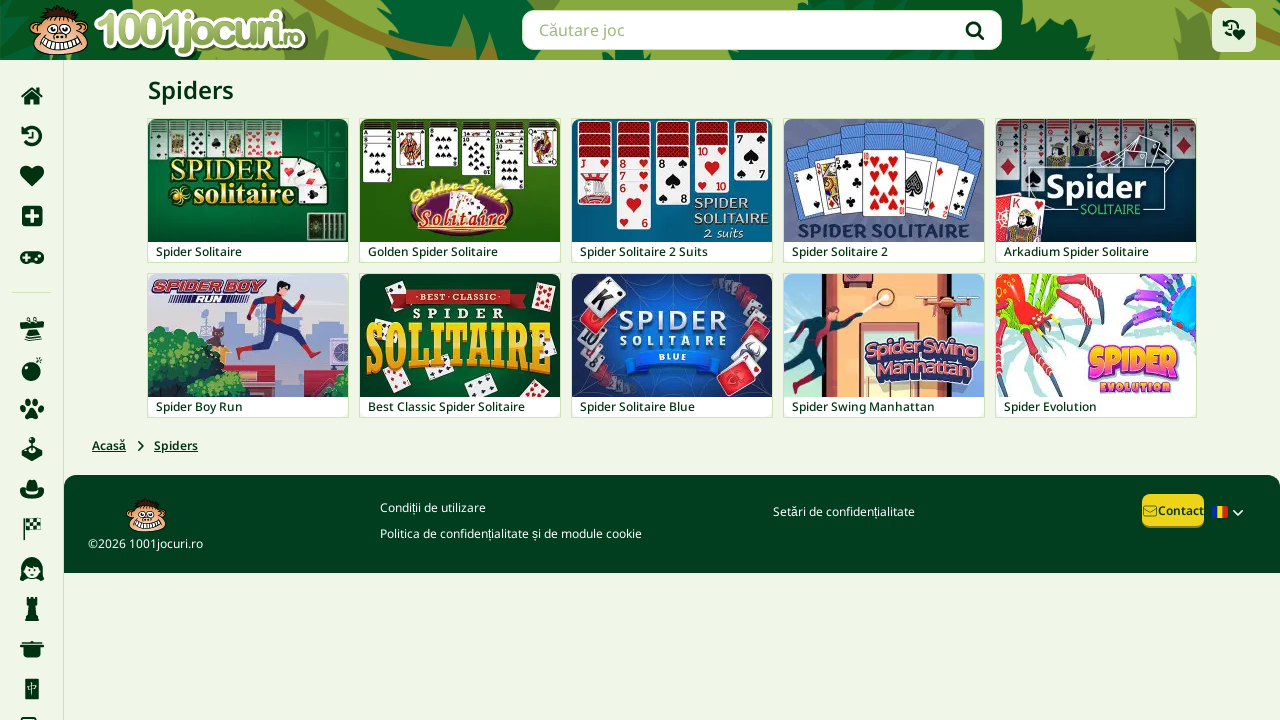

--- FILE ---
content_type: text/html; charset=UTF-8
request_url: https://www.1001jocuri.ro/spiders
body_size: 35020
content:
<!doctype html>
<html lang="ro" prefix="og: https://ogp.me/ns#">
	<head>
		<meta charset="utf-8">
		<meta name="viewport" content="width=device-width, initial-scale=1, shrink-to-fit=no">
		<title>Spiders - 1001 Jocuri</title>
		<link rel="alternate" hreflang="pt-BR" href="https://www.1001jogos.com.br/aranhas">
		<link rel="alternate" hreflang="cs" href="https://www.1001hry.cz/pavouci">
		<link rel="alternate" hreflang="de" href="https://www.1001spiele.de/spinnen">
		<link rel="alternate" hreflang="da" href="https://www.spilxl.dk/edderkopper">
		<link rel="alternate" hreflang="es" href="https://www.isladejuegos.com/aranas">
		<link rel="alternate" hreflang="fi" href="https://www.1001pelit.com/hamahakit">
		<link rel="alternate" hreflang="fr" href="https://www.1001jeux.fr/araignees">
		<link rel="alternate" hreflang="el" href="https://www.paixnidiaxl.gr/spiders">
		<link rel="alternate" hreflang="hu" href="https://www.jatekokxl.hu/pokok">
		<link rel="alternate" hreflang="it" href="https://www.giochixl.it/ragni">
		<link rel="alternate" hreflang="nl" href="https://www.elkspel.nl/spinnen">
		<link rel="alternate" hreflang="no" href="https://www.spillespill.no/edderkopper">
		<link rel="alternate" hreflang="pl" href="https://www.grajteraz.pl/pajaki">
		<link rel="alternate" hreflang="pt" href="https://www.1001jogos.pt/aranhas">
		<link rel="alternate" hreflang="ro" href="https://www.1001jocuri.ro/spiders">
		<link rel="alternate" hreflang="sv" href="https://www.spelo.se/spindlar">
		<link rel="alternate" hreflang="en" href="https://www.1001games.com/spiders">
		<link rel="alternate" hreflang="x-default" href="https://www.1001games.com/spiders">
		<meta name="description" content="Jucați cele mai bune jocuri Spiders online pe 1001Jocuri. Pe acest site, veți găsi cea mai mare colecție de jocuri gratuite Spiders pentru întreaga familie.">
		<link rel="canonical" href="https://www.1001jocuri.ro/spiders">
		<link rel="preconnect" href="https://ccf.admeen.org">
		<link rel="preconnect" href="https://tcf.admeen.org">
		<link rel="preconnect" href="https://www.google-analytics.com">
		<link rel="preload" fetchpriority="high" as="font" type="font/woff2" href="https://ccf.admeen.org/51/fonts/4thgen/noto-sans-v42-greek_latin-regular.woff2" crossorigin>
		<link rel="preload" fetchpriority="high" as="font" type="font/woff2" href="https://ccf.admeen.org/51/fonts/4thgen/noto-sans-v42-greek_latin-500.woff2" crossorigin>
		<link rel="preload" fetchpriority="high" as="font" type="font/woff2" href="https://ccf.admeen.org/51/fonts/4thgen/noto-sans-v42-greek_latin-600.woff2" crossorigin>
		<link rel="preload" fetchpriority="high" as="image" type="image/svg+xml" href="https://ccf.admeen.org/51/fp/ef070312661d1f818f220a31395d84df/images/4thgen/header-small.svg" media="(width < 768px)">
		<link rel="preload" fetchpriority="high" as="image" type="image/svg+xml" href="https://ccf.admeen.org/51/fp/ef070312661d1f818f220a31395d84df/images/4thgen/header.svg" media="(width >= 768px)">
		<style>:root{--color-green-100: #ccd8d2;--color-green-200: #99b2a5;--color-green-300: #668b79;--color-green-400: #33654c;--color-green-500: #003e1f;--color-green-600: #003219;--color-green-700: #003212;--color-green-800: #00190c;--color-green-900: #000c06;--color-light-green-100: #f0f7e9;--color-light-green-200: #e6f1da;--color-light-green-300: #cfe3b7;--color-light-green-400: #b5cd98;--color-light-green-500: #97a97c;--color-light-green-600: #769155;--color-light-green-700: #5b6b47;--color-light-green-800: #343b2b;--color-light-green-900: #272a22;--color-gray-100: #fafafa;--color-gray-200: #ededed;--color-gray-300: #e2e4e3;--color-gray-400: #cfd3d1;--color-gray-500: #c3c9c6;--color-gray-600: #99a39e;--color-gray-700: #74817a;--color-gray-800: #4c524f;--color-gray-900: #272a29;--color-yellow-100: #fcf6d1;--color-yellow-200: #f8eea3;--color-yellow-300: #f5e575;--color-yellow-400: #f1dd47;--color-yellow-500: #eed419;--color-yellow-600: #beaa14;--color-yellow-700: #8f7f0f;--color-yellow-800: #5f550a;--color-yellow-900: #302a05;--color-orange-100: #fff7ed;--color-orange-200: #ffedd5;--color-orange-300: #fed7aa;--color-orange-400: #fdba74;--color-orange-500: #fb923c;--color-orange-600: #f97316;--color-orange-700: #ea580c;--color-orange-800: #c2410c;--color-orange-900: #9a3412;--color-red-100: #fee2e2;--color-red-200: #fecaca;--color-red-300: #fca5a5;--color-red-400: #f87171;--color-red-500: #ef4444;--color-red-600: #dc2626;--color-red-700: #b91c1c;--color-red-800: #991b1b;--color-red-900: #7f1d1d;--color-black: #000000;--color-white: #ffffff;--color-success: #1b8813;--color-info: #2542b6;--color-warning: #d16200;--color-error: #b62525;--typography-default: #003212;--typography-alt: #9cb87a;--typography-muted: #cfe3b7;--typography-on-bg-default: #f0f7e9;--typography-on-bg-alt: #cfe3b7;--label-blue: #003b7a;--label-blue-light: #017afc;--label-purple: #2c0030;--label-purple-light: #a00dad;--label-orange: #7e2808;--label-orange-light: #ff4500;--label-yellow: #5a4c00;--label-yellow-light: #ffd700;--text-4xl: 2.25rem;--text-3xl: 1.875rem;--text-2xl: 1.5rem;--text-xl: 1.25rem;--text-lg: 1.125rem;--text-base: 1rem;--text-sm: 0.875rem;--text-xs: 0.75rem;--text-xxs: 0.625rem;--rounded-sm: 0.125rem;--rounded-md: 0.25rem;--rounded-lg: 0.5rem;--rounded-xl: 0.75rem;--rounded-full: 9999px;--spacing-1: 0.25rem;--spacing-2: 0.5rem;--spacing-3: 0.75rem;--spacing-4: 1rem;--spacing-5: 1.25rem;--spacing-6: 1.5rem;--spacing-7: 1.75rem;--spacing-8: 2rem;--spacing-9: 2.25rem;--spacing-10: 2.5rem;--spacing-12: 3rem;--spacing-12: 3rem;--spacing-14: 3.5rem;--spacing-16: 4rem;--spacing-20: 5rem;--form-padding-block: var(--spacing-3);--form-padding-inline: var(--spacing-4);--form-hover-style: 0 0 0 2px var(--border-color);--input-group-padding-block: var(--spacing-2);--input-group-padding-inline: var(--spacing-3);--border-color: var(--color-light-green-300);--overlay-background: rgba(0, 0, 0, 0.5);--shadow-card: 0 6px 8px 0 rgba(0, 0, 0, 0.08);--transition-fast: all 80ms ease-in-out;--transition-slow: all 200ms ease-in-out;--button-height-xxs: 30px;--button-height-xs: 34px;--button-height-sm: 34px;--button-height-md: 44px;--button-height-lg: 52px;--button-border-size: 4px;--button-border-size-small: 2px;--header-height: 60px;--container-max-width: 1440px;--container-padding: var(--spacing-3);--game-card-size: 143px;--game-card-height: 88px;--game-card-featured-height: 199px;--auto-grid-repeat: auto-fill;--header-logo-width: 288px;--cmp-logo-width: 257px}@media(min-width: 768px){:root{--game-card-size: 200px;--game-card-height: 123px;--game-card-featured-height: 278px}}@media(min-width: 1024px){:root{--input-group-padding-inline: var(--spacing-4);--container-padding: var(--spacing-6)}}#onetrust-consent-sdk #onetrust-pc-sdk #vendors-list #vendor-list-content .ot-sdk-column .vendor-item .accordion-header .ot-toggle-group .ot-checkbox,#onetrust-consent-sdk #onetrust-pc-sdk #vendors-list #select-all-vendors-input-container{margin:0;width:inherit;margin-left:auto;order:2}#onetrust-consent-sdk #onetrust-pc-sdk #vendors-list #vendor-list-content .ot-sdk-column .vendor-item .accordion-header .ot-toggle-group .ot-checkbox label::before,#onetrust-consent-sdk #onetrust-pc-sdk #vendors-list #select-all-vendors-input-container label::before{padding:0;position:static;display:flex;width:var(--spacing-4);height:var(--spacing-4);flex-direction:column;justify-content:center;align-items:center;flex-shrink:0;border-radius:var(--spacing-1);border:1px solid var(--color-gray-500);background:var(--color-white);background-repeat:no-repeat;background-position:center;transition:all .3s ease}#onetrust-consent-sdk #onetrust-pc-sdk #vendors-list #vendor-list-content .ot-sdk-column .vendor-item .accordion-header .ot-toggle-group .ot-checkbox input:checked~label::before,#onetrust-consent-sdk #onetrust-pc-sdk #vendors-list #select-all-vendors-input-container input:checked~label::before{background-color:var(--color-green-500);background-image:url("data:image/svg+xml,%3Csvg xmlns='http://www.w3.org/2000/svg' viewBox='0 0 20 20'%3E%3Cpath fill='%23fff' fill-rule='evenodd' d='M16.7 4.15a.75.75 0 0 1 .15 1.05l-8 10.5a.75.75 0 0 1-1.13.08l-4.5-4.5a.75.75 0 0 1 1.06-1.06l3.9 3.9 7.47-9.82a.75.75 0 0 1 1.05-.15Z' clip-rule='evenodd'/%3E%3C/svg%3E")}#onetrust-consent-sdk #onetrust-pc-sdk #vendors-list #vendor-list-content .ot-sdk-column .vendor-item .accordion-header .ot-toggle-group .ot-checkbox input:not(:checked)~label:hover::before,#onetrust-consent-sdk #onetrust-pc-sdk #vendors-list #select-all-vendors-input-container input:not(:checked)~label:hover::before{border:1px solid var(--color-light-green-300);box-shadow:0px 0px 0px 2px var(--color-light-green-300)}.ot-floating-button{display:none !important}#onetrust-banner-sdk.otCenterRounded,#onetrust-pc-sdk.otPcCenter{font-size:var(--text-xs);border:1px solid var(--border-color);border-radius:var(--rounded-xl);color:var(--typography-default);overflow:visible;box-sizing:border-box;font-weight:400;max-width:600px;max-height:800px}@media only screen and (max-width: 600px){#onetrust-banner-sdk.otCenterRounded,#onetrust-pc-sdk.otPcCenter{max-width:none;max-height:90dvh}}#onetrust-pc-sdk.otPcCenter{top:50%;transform:translateY(-50%);box-sizing:border-box;min-width:90%}@media(min-width: 768px){#onetrust-pc-sdk.otPcCenter{min-width:inherit;width:600px}}#onetrust-pc-sdk.otPcCenter #ot-content{flex-direction:column;width:100%;margin:0;overflow:hidden;box-sizing:border-box;padding-right:0;flex-shrink:1;position:static}#onetrust-pc-sdk.otPcCenter #ot-content:not([aria-hidden=true]){display:flex !important}#onetrust-pc-sdk.otPcCenter #ot-content #pc-title{margin:0;font-weight:600;font-size:var(--text-base);color:inherit;padding:var(--spacing-4) var(--spacing-3) var(--spacing-2);box-sizing:border-box}@media(min-width: 768px){#onetrust-pc-sdk.otPcCenter #ot-content #pc-title{padding-left:var(--spacing-4)}}@media(min-width: 1024px){#onetrust-pc-sdk.otPcCenter #ot-content #pc-title{font-size:var(--text-xl)}}#onetrust-pc-sdk.otPcCenter #ot-content #pc-policy-text{color:inherit;font-size:inherit;box-sizing:border-box;padding:0 var(--spacing-3) var(--spacing-2)}@media(min-width: 768px){#onetrust-pc-sdk.otPcCenter #ot-content #pc-policy-text{padding:0 var(--spacing-4) var(--spacing-4)}}#onetrust-pc-sdk.otPcCenter #ot-content .privacy-notice-link{display:none}#onetrust-pc-sdk.otPcCenter #ot-content #manage-cookies-text{color:var(--typography-alt);font-size:var(--text-sm);font-weight:600;padding:var(--spacing-2) var(--spacing-3) var(--spacing-2)}@media(min-width: 768px){#onetrust-pc-sdk.otPcCenter #ot-content #manage-cookies-text{padding:var(--spacing-4)}}#onetrust-pc-sdk.otPcCenter #ot-content #accept-recommended-container{margin-bottom:0}#onetrust-pc-sdk.otPcCenter #ot-content #cookie-preferences{margin-top:0;position:relative;overflow-y:scroll;box-sizing:border-box;flex:1;padding:0 var(--spacing-3) 0;border-right:var(--spacing-3) solid transparent}@media(min-width: 768px){#onetrust-pc-sdk.otPcCenter #ot-content #cookie-preferences{padding:0 var(--spacing-4) var(--spacing-3)}}@media(min-width: 1024px){#onetrust-pc-sdk.otPcCenter #ot-content #cookie-preferences{padding-bottom:var(--spacing-4)}}#onetrust-pc-sdk.otPcCenter #ot-content #cookie-preferences .ot-accordion-layout.category-item{margin-top:0;border:unset;gap:var(--spacing-2);box-sizing:border-box;border-bottom:1px solid var(--border-color);min-height:var(--spacing-12)}#onetrust-pc-sdk.otPcCenter #ot-content #cookie-preferences .ot-accordion-layout.category-item input[type=checkbox]:checked~.ot-accordion-pc-container{padding-bottom:var(--spacing-2)}#onetrust-pc-sdk.otPcCenter #ot-content #cookie-preferences .ot-accordion-layout.category-item .ot-accordion-pc-container{margin-top:unset;background-color:var(--color-white);padding-left:var(--spacing-5);display:flex;flex-direction:column;gap:var(--spacing-4)}#onetrust-pc-sdk.otPcCenter #ot-content #cookie-preferences .ot-accordion-layout.category-item .ot-accordion-pc-container>.cookie-subgroups-container{padding:var(--spacing-2) 0 0;width:100%}#onetrust-pc-sdk.otPcCenter #ot-content #cookie-preferences .ot-accordion-layout.category-item .ot-accordion-pc-container>.cookie-subgroups-container .cookie-subgroups .cookie-subgroup{margin:0}#onetrust-pc-sdk.otPcCenter #ot-content #cookie-preferences .ot-accordion-layout.category-item .ot-accordion-pc-container>.cookie-subgroups-container .cookie-subgroups .cookie-subgroup *>svg{display:none}#onetrust-pc-sdk.otPcCenter #ot-content #cookie-preferences .ot-accordion-layout.category-item .ot-accordion-pc-container>.cookie-subgroups-container .cookie-subgroups .cookie-subgroup .cookie-subgroups-description-legal{width:inherit;background-color:var(--color-light-green-100);padding:var(--spacing-3);margin:0;color:var(--typography-default);font-size:var(--text-xs);border-radius:var(--spacing-2)}#onetrust-pc-sdk.otPcCenter #ot-content #cookie-preferences .ot-accordion-layout.category-item .ot-accordion-pc-container>.cookie-subgroups-container .cookie-subgroups .cookie-subgroup .ot-leg-btn-container{padding-top:var(--spacing-2);margin:0;display:flex;gap:var(--spacing-2)}#onetrust-pc-sdk.otPcCenter #ot-content #cookie-preferences .ot-accordion-layout.category-item .ot-accordion-pc-container>.cookie-subgroups-container .cookie-subgroups .cookie-subgroup .ot-leg-btn-container .ot-remove-objection-handler{display:none}#onetrust-pc-sdk.otPcCenter #ot-content #cookie-preferences .ot-accordion-layout.category-item .ot-accordion-pc-container>.cookie-subgroups-container .cookie-subgroups .cookie-subgroup .ot-obj-leg-btn-handler::before{content:"";background-color:currentColor;display:inline-block;width:var(--spacing-5);height:var(--spacing-5);mask-image:url("data:image/svg+xml,%3Csvg xmlns='http://www.w3.org/2000/svg' fill='currentColor' viewBox='0 0 20 20' %3E%3Cpath fill-rule='evenodd' d='M16.7 4.15a.75.75 0 0 1 .15 1.05l-8 10.5a.75.75 0 0 1-1.13.08l-4.5-4.5a.75.75 0 0 1 1.06-1.06l3.9 3.9 7.47-9.82a.75.75 0 0 1 1.05-.15Z' clip-rule='evenodd' /%3E%3C/svg%3E%0A");mask-size:contain;mask-repeat:no-repeat;mask-position:center}#onetrust-pc-sdk.otPcCenter #ot-content #cookie-preferences .ot-accordion-layout.category-item .ot-accordion-pc-container>.cookie-subgroups-container .cookie-subgroups .cookie-subgroup .ot-pgph-link{display:none}#onetrust-pc-sdk.otPcCenter #ot-content #cookie-preferences .ot-accordion-layout.category-item .ot-accordion-pc-container>.cookie-subgroups-container .cookie-subgroups .cookie-subgroup h5,#onetrust-pc-sdk.otPcCenter #ot-content #cookie-preferences .ot-accordion-layout.category-item .ot-accordion-pc-container>.cookie-subgroups-container .cookie-subgroups .cookie-subgroup p{color:inherit}#onetrust-pc-sdk.otPcCenter #ot-content #cookie-preferences .ot-accordion-layout.category-item .ot-accordion-pc-container>.cookie-subgroups-container .cookie-subgroups .cookie-subgroup h5{padding-bottom:var(--spacing-2)}#onetrust-pc-sdk.otPcCenter #ot-content #cookie-preferences .ot-accordion-layout.category-item .ot-accordion-pc-container .ot-accordion-group-pc-container.ot-category-desc{width:inherit;background-color:var(--color-light-green-100);padding:var(--spacing-3);margin:0;color:var(--typography-default);border-radius:var(--spacing-2);font-size:var(--text-xs)}#onetrust-pc-sdk.otPcCenter #ot-content #cookie-preferences .ot-accordion-layout.category-item .ot-accordion-pc-container .ot-accordion-group-pc-container.ot-category-desc~.cookie-subgroups-container .cookie-subgroups-description-legal{background:transparent;padding:0}#onetrust-pc-sdk.otPcCenter #ot-content #cookie-preferences .ot-accordion-layout.category-item .ot-accordion-pc-container .ot-accordion-group-pc-container.ot-category-desc a,#onetrust-pc-sdk.otPcCenter #ot-content #cookie-preferences .ot-accordion-layout.category-item .ot-accordion-pc-container .ot-accordion-group-pc-container.ot-category-desc~.cookie-subgroups-container .cookie-subgroups-description-legal a{text-decoration:none;font-size:var(--text-xs);color:var(--primary-400);font-weight:600}#onetrust-pc-sdk.otPcCenter #ot-content #cookie-preferences .ot-accordion-layout.category-item .ot-accordion-pc-container .category-vendors-list-container{display:flex;padding:0;margin:0;position:relative}#onetrust-pc-sdk.otPcCenter #ot-content #cookie-preferences .ot-accordion-layout.category-item .ot-accordion-pc-container .category-vendors-list-container .ot-link-btn{margin:0;font-size:var(--text-xs);color:var(--color-green-400);font-weight:600;text-align:left;text-decoration:none}#onetrust-pc-sdk.otPcCenter #ot-content #cookie-preferences .ot-accordion-layout.category-item .ot-accordion-pc-container .category-vendors-list-container .ot-link-btn.ot-pgph-link{display:none}#onetrust-pc-sdk.otPcCenter #ot-content #cookie-preferences .ot-accordion-layout.category-item .ot-accordion-pc-container .category-vendors-list-container .ot-link-btn:hover{color:var(--color-green-600)}#onetrust-pc-sdk.otPcCenter #ot-content #cookie-preferences .ot-accordion-layout.category-item .ot-accordion-pc-container .category-vendors-list-container .category-vendors-list-btn{position:relative;display:inline-flex;align-items:center;font-size:var(--text-xs)}#onetrust-pc-sdk.otPcCenter #ot-content #cookie-preferences .ot-accordion-layout.category-item .ot-accordion-pc-container .category-vendors-list-container .category-vendors-list-btn::after{content:"";background-color:currentColor;display:inline-block;width:var(--spacing-5);height:var(--spacing-5);mask-image:url("data:image/svg+xml,%3Csvg xmlns='http://www.w3.org/2000/svg' viewBox='0 0 20 20' fill='currentColor'%3E%3Cpath fill-rule='evenodd' d='M8.22 5.22a.75.75 0 0 1 1.06 0l4.25 4.25a.75.75 0 0 1 0 1.06l-4.25 4.25a.75.75 0 0 1-1.06-1.06L11.94 10 8.22 6.28a.75.75 0 0 1 0-1.06Z' clip-rule='evenodd' /%3E%3C/svg%3E");mask-size:contain;mask-repeat:no-repeat;mask-position:center}#onetrust-pc-sdk.otPcCenter #ot-content #cookie-preferences .ot-accordion-layout.category-item input:checked~.accordion-header .ot-arrow-container::before{display:none}#onetrust-pc-sdk.otPcCenter #ot-content #cookie-preferences .ot-accordion-layout.category-item input:checked~.accordion-header .ot-arrow-container::after{display:inline-block}#onetrust-pc-sdk.otPcCenter #ot-content #cookie-preferences .ot-accordion-layout.category-item .ot-arrow-container{order:0}#onetrust-pc-sdk.otPcCenter #ot-content #cookie-preferences .ot-accordion-layout.category-item .ot-arrow-container svg{display:none}#onetrust-pc-sdk.otPcCenter #ot-content #cookie-preferences .ot-accordion-layout.category-item .ot-arrow-container::before,#onetrust-pc-sdk.otPcCenter #ot-content #cookie-preferences .ot-accordion-layout.category-item .ot-arrow-container::after{content:"";width:var(--spacing-5);height:var(--spacing-5);background-repeat:no-repeat;background-size:contain;background-position:center;background-image:url("data:image/svg+xml,%3Csvg xmlns='http://www.w3.org/2000/svg' viewBox='0 0 20 20' fill='currentColor'%3E%3Cpath fill-rule='evenodd' d='M5.21967 8.21967c.29289-.29289.76777-.29289 1.06066 0L10 11.9393l3.7197-3.71963c.2929-.29289.7677-.29289 1.0606 0 .2929.29289.2929.76777 0 1.06066l-4.25 4.24997A.74969.74969 0 0 1 10 13.75a.74983.74983 0 0 1-.53033-.2197l-4.25-4.24997c-.29289-.29289-.29289-.76777 0-1.06066Z' clip-rule='evenodd'/%3E%3C/svg%3E")}#onetrust-pc-sdk.otPcCenter #ot-content #cookie-preferences .ot-accordion-layout.category-item .ot-arrow-container::before{display:inline-block;transition:var(--transition-fast)}#onetrust-pc-sdk.otPcCenter #ot-content #cookie-preferences .ot-accordion-layout.category-item .ot-arrow-container::after{transform:rotate(180deg);display:none}#onetrust-pc-sdk.otPcCenter #ot-content #cookie-preferences .ot-accordion-layout.category-item .accordion-header .ot-switch .ot-switch-label .ot-switch-nob{right:var(--spacing-6)}#onetrust-pc-sdk.otPcCenter #ot-content #cookie-preferences .ot-accordion-layout.category-item .accordion-header .ot-switch .switch-checkbox:checked+.ot-switch-label .ot-switch-nob{right:var(--spacing-1)}#onetrust-pc-sdk.otPcCenter #ot-content #cookie-preferences .ot-accordion-layout.category-item .accordion-header{align-items:flex-start;display:flex;outline:none;padding:var(--spacing-2) 0 var(--spacing-2);width:100%}#onetrust-pc-sdk.otPcCenter #ot-content #cookie-preferences .ot-accordion-layout.category-item .accordion-header .category-header{order:1;padding-right:var(--spacing-1)}#onetrust-pc-sdk.otPcCenter #ot-content #cookie-preferences .ot-accordion-layout.category-item .accordion-header .ot-always-active{order:2;margin-left:auto}#onetrust-pc-sdk.otPcCenter #ot-content #cookie-preferences .ot-accordion-layout.category-item .accordion-header .category-header,#onetrust-pc-sdk.otPcCenter #ot-content #cookie-preferences .ot-accordion-layout.category-item .accordion-header .ot-always-active{font-size:var(--text-xs);font-weight:600;color:var(--color-green-700)}@media(min-width: 768px){#onetrust-pc-sdk.otPcCenter #ot-content #cookie-preferences .ot-accordion-layout.category-item .accordion-header .category-header,#onetrust-pc-sdk.otPcCenter #ot-content #cookie-preferences .ot-accordion-layout.category-item .accordion-header .ot-always-active{font-size:var(--text-sm)}}#onetrust-pc-sdk.otPcCenter #ot-content #cookie-preferences .ot-accordion-layout.category-item .accordion-header .category-header .ot-pur-vdr-count,#onetrust-pc-sdk.otPcCenter #ot-content #cookie-preferences .ot-accordion-layout.category-item .accordion-header .ot-always-active .ot-pur-vdr-count{font-size:var(--text-xs);margin-top:var(--spacing-1);font-weight:400}#onetrust-pc-sdk.otPcCenter #ot-content #cookie-preferences .ot-accordion-layout.category-item .accordion-header .ot-hide-tgl{width:0}#onetrust-pc-sdk.otPcCenter #ot-content #cookie-preferences .ot-accordion-layout.category-item .accordion-header .ot-always-active{font-size:var(--text-xs);padding:0}@media(min-width: 768px){#onetrust-pc-sdk.otPcCenter #ot-content #cookie-preferences .ot-accordion-layout.category-item .accordion-header .ot-always-active{font-size:var(--text-xs)}}#onetrust-pc-sdk.otPcCenter #ot-content #cookie-preferences .ot-accordion-layout.category-item .accordion-header .ot-arrow-container{padding:0;margin:0;order:0;padding-right:var(--spacing-1)}@media(min-width: 1024px){#onetrust-pc-sdk.otPcCenter #ot-content #cookie-preferences .ot-accordion-layout.category-item .accordion-header .ot-arrow-container{padding-right:var(--spacing-2)}}#onetrust-pc-sdk.otPcCenter #ot-content #cookie-preferences .ot-accordion-layout.category-item .accordion-header .ot-switch{order:3}#onetrust-pc-sdk.otPcCenter #ot-content #cookie-preferences .ot-accordion-layout.category-item:last-child{border-bottom:none}#onetrust-pc-sdk.otPcCenter #ot-content .pc-logo-container,#onetrust-pc-sdk.otPcCenter #ot-content .powered-by-logo,#onetrust-pc-sdk.otPcCenter #ot-content .ot-pc-footer-logo{display:none}#onetrust-pc-sdk.otPcCenter #ot-content .save-preference-btn-container{display:grid;grid-template-columns:repeat(2, 1fr);gap:var(--spacing-2);border-top:1px solid var(--border-color);padding:var(--spacing-3);margin-top:auto;box-sizing:border-box}#onetrust-pc-sdk.otPcCenter #ot-content .save-preference-btn-container>button{margin:0;min-width:auto;box-sizing:border-box}#onetrust-pc-sdk.otPcCenter #ot-content .save-preference-btn-container #accept-recommended-btn-handler,#onetrust-pc-sdk.otPcCenter #ot-content .save-preference-btn-container .ot-pc-refuse-all-handler{justify-content:center}#onetrust-pc-sdk.otPcCenter #ot-content .save-preference-btn-container #accept-recommended-btn-handler{grid-column:span 2;grid-row:2;order:1}@media(min-width: 768px){#onetrust-pc-sdk.otPcCenter #ot-content .save-preference-btn-container{display:flex;gap:var(--spacing-3)}#onetrust-pc-sdk.otPcCenter #ot-content .save-preference-btn-container>button{min-width:auto;flex:2}#onetrust-pc-sdk.otPcCenter #ot-content .save-preference-btn-container #accept-recommended-btn-handler{flex:4}}@media(min-width: 1024px){#onetrust-pc-sdk.otPcCenter #ot-content .save-preference-btn-container{gap:var(--spacing-6);padding:var(--spacing-4)}}#onetrust-banner-sdk.otCenterRounded{transform:translateY(-50%);top:50%}#onetrust-banner-sdk.otCenterRounded::before{content:"";position:absolute;top:0%;transform:translateY(-50%);left:var(--spacing-3);background-image:url("https://ccf.admeen.org/51/fp/ef070312661d1f818f220a31395d84df/images/4thgen/cmp/logo-cmp-small.svg");background-size:contain;background-repeat:no-repeat;background-position:center;width:var(--cmp-logo-width);height:60px}@media(min-width: 1024px){#onetrust-banner-sdk.otCenterRounded::before{transform:translateY(-50%);left:var(--spacing-4);width:300px}}@media(min-width: 1024px){#onetrust-banner-sdk.otCenterRounded::before,#onetrust-banner-sdk.otCenterRounded::after{content:"";position:absolute;top:0;left:var(--spacing-3);transform:translateY(-50%);width:var(--cmp-logo-width);height:60px;background-repeat:no-repeat}#onetrust-banner-sdk.otCenterRounded::before{background-image:url("https://ccf.admeen.org/51/fp/ef070312661d1f818f220a31395d84df/images/4thgen/cmp/logo-cmp-large.svg");background-size:contain;background-position:center}#onetrust-banner-sdk.otCenterRounded::after{background-image:url("https://ccf.admeen.org/51/fp/ef070312661d1f818f220a31395d84df/images/4thgen/logo-square.svg");background-size:40px;background-position:40px 5px;z-index:1;animation:logoLift 450ms ease-out 500ms forwards}@keyframes logoLift{0%{transform:translateY(-50%)}50%{transform:translateY(-80%)}100%{transform:translateY(-50%)}}}#onetrust-banner-sdk.otCenterRounded #onetrust-policy{margin:0}#onetrust-banner-sdk.otCenterRounded #onetrust-group-container{padding:var(--spacing-8) var(--spacing-3) var(--spacing-3);height:100%}@media(min-width: 768px){#onetrust-banner-sdk.otCenterRounded #onetrust-group-container{padding-left:var(--spacing-4);padding-right:var(--spacing-4)}}@media(min-width: 1024px){#onetrust-banner-sdk.otCenterRounded #onetrust-group-container{padding-bottom:var(--spacing-4)}}#onetrust-banner-sdk.otCenterRounded #onetrust-policy-title{font-size:var(--text-base);color:inherit;padding:0 0 var(--spacing-2) 0;font-weight:600}@media(min-width: 1024px){#onetrust-banner-sdk.otCenterRounded #onetrust-policy-title{font-size:var(--text-xl)}}#onetrust-banner-sdk.otCenterRounded .ot-dpd-container{width:100%;text-align:left;padding:0;margin:0}#onetrust-banner-sdk.otCenterRounded .ot-dpd-title{font-size:var(--text-xs);padding:var(--spacing-4) 0 var(--spacing-1) 0;color:inherit;font-weight:600}@media(min-width: 1024px){#onetrust-banner-sdk.otCenterRounded .ot-dpd-title{padding:var(--spacing-7) 0 var(--spacing-1) 0}}#onetrust-banner-sdk.otCenterRounded #onetrust-policy-text,#onetrust-banner-sdk.otCenterRounded .ot-dpd-desc{color:inherit;font-size:var(--text-xs);margin:0;padding:0;min-width:100%}#onetrust-banner-sdk.otCenterRounded #onetrust-policy-text .ot-tcf2-vendor-count,#onetrust-banner-sdk.otCenterRounded .ot-dpd-desc .ot-tcf2-vendor-count{color:inherit;font-weight:inherit}#onetrust-banner-sdk.otCenterRounded #onetrust-button-group-parent{border-top:1px solid var(--border-color);padding:var(--spacing-3)}@media(min-width: 1024px){#onetrust-banner-sdk.otCenterRounded #onetrust-button-group-parent{padding:var(--spacing-4)}}#onetrust-banner-sdk.otCenterRounded #onetrust-button-group{display:flex;gap:var(--spacing-2)}#onetrust-banner-sdk.otCenterRounded #onetrust-button-group>*{flex:1 1 50%}@media(min-width: 768px){#onetrust-banner-sdk.otCenterRounded #onetrust-button-group #onetrust-pc-btn-handler{flex:1}#onetrust-banner-sdk.otCenterRounded #onetrust-button-group .banner-actions-container{flex:2}}@media(min-width: 1024px){#onetrust-banner-sdk.otCenterRounded #onetrust-button-group{gap:var(--spacing-6)}}#onetrust-banner-sdk.otCenterRounded #onetrust-accept-btn-handler{width:100%;box-sizing:border-box;justify-content:center}#onetrust-banner-sdk.otCenterRounded #onetrust-reject-all-handler{display:none}#onetrust-banner-sdk.otCenterRounded #onetrust-pc-btn-handler{max-width:50%;box-sizing:border-box;justify-content:center}#onetrust-consent-sdk #onetrust-banner-sdk.otCenterRounded .ot-link-btn{color:var(--typography-default);text-decoration:underline;margin:0;font-weight:inherit;justify-content:center;display:inline}#onetrust-banner-sdk.otCenterRounded .ot-sdk-container{display:flex;overflow:hidden;max-height:90dvh;position:static}#onetrust-banner-sdk.otCenterRounded .ot-sdk-container .ot-sdk-row{display:flex;flex-direction:column}#onetrust-banner-sdk.otCenterRounded .ot-sdk-container .ot-sdk-row #onetrust-group-container{flex-shrink:1;overflow:auto}#onetrust-banner-sdk.otCenterRounded .ot-sdk-container .ot-sdk-row #onetrust-button-group-parent{flex-shrink:0}@media(max-width: 639px){#onetrust-banner-sdk.otCenterRounded #onetrust-button-group{flex-wrap:wrap}#onetrust-banner-sdk.otCenterRounded #onetrust-button-group #onetrust-pc-btn-handler{max-width:none}}#onetrust-consent-sdk #onetrust-pc-sdk *:focus,#onetrust-consent-sdk #onetrust-pc-sdk .ot-vlst-cntr>a:focus{outline:none}#onetrust-consent-sdk #onetrust-pc-sdk .ot-accordion-layout.category-item .ot-switch-label{border:none}#onetrust-consent-sdk #onetrust-pc-sdk input[type=checkbox]:focus+.accordion-header,#onetrust-consent-sdk #onetrust-pc-sdk .category-item .ot-switch.ot-toggle input:focus+.ot-switch-label,#onetrust-consent-sdk #onetrust-pc-sdk .checkbox input:focus+label::after{outline-color:unset;outline-width:unset}#onetrust-consent-sdk #onetrust-pc-sdk .category-item .ot-switch.ot-toggle input:focus+.ot-switch-label{outline:none !important}#onetrust-consent-sdk #onetrust-pc-sdk .accordion-text .cookie-subgroup-toggle .ot-switch.ot-toggle{background-color:inherit}#onetrust-consent-sdk #onetrust-pc-sdk ul.cookie-subgroups .ot-switch-nob,#onetrust-consent-sdk #onetrust-pc-sdk .category-item .ot-switch-nob{background:#fff;border:none;top:50%;transform:translateY(-50%);margin:0}#onetrust-consent-sdk #onetrust-pc-sdk ul.cookie-subgroups .ot-switch-nob{right:var(--spacing-6)}#onetrust-consent-sdk #onetrust-pc-sdk .category-item .ot-switch-nob{right:var(--spacing-9)}#onetrust-consent-sdk #onetrust-pc-sdk .switch-checkbox:checked+.ot-switch-label{border:none}#onetrust-consent-sdk #onetrust-pc-sdk .switch-checkbox:checked+.ot-switch-label .ot-switch-nob{right:2px;background-color:#fff;border-color:#fff}#onetrust-consent-sdk #onetrust-pc-sdk .switch-checkbox:checked+.ot-switch-label .ot-switch-inner::before{opacity:1}#onetrust-consent-sdk #onetrust-pc-sdk.ot-leg-opt-out .ot-accordion-pc-container li.cookie-subgroup>h5+.cookie-subgroup-toggle{padding-right:0}#onetrust-consent-sdk #onetrust-pc-sdk .ot-switch-inner::before{content:"";background-color:var(--typography-alt);width:100%;opacity:0;transition:var(--transition-slow)}#onetrust-pc-sdk{width:100%;height:100%;box-sizing:border-box}#onetrust-consent-sdk{display:flex;flex-direction:column}#onetrust-consent-sdk #onetrust-pc-sdk,#onetrust-consent-sdk #vendors-list,#onetrust-consent-sdk #vendor-list-save-btn{flex-grow:1;display:flex;flex-direction:column}#onetrust-consent-sdk #vendors-list{flex-grow:1;display:flex;flex-direction:column}#onetrust-consent-sdk #vendors-list #vendors-list-header{flex-grow:0;margin:0}#onetrust-consent-sdk #vendors-list #vendors-list-header #vendors-list-title{color:var(--typography-default);font-size:var(--text-base);font-weight:600;width:100%;margin:0;padding:var(--spacing-4) var(--spacing-3) var(--spacing-2);box-sizing:border-box}@media(min-width: 768px){#onetrust-consent-sdk #vendors-list #vendors-list-header #vendors-list-title{padding:var(--spacing-4) var(--spacing-4) var(--spacing-2)}}@media(min-width: 1024px){#onetrust-consent-sdk #vendors-list #vendors-list-header #vendors-list-title{font-size:var(--text-xl)}}#onetrust-consent-sdk #vendors-list #vendors-list-header #search-container{display:none}#onetrust-consent-sdk #vendors-list #vendors-list-header #select-all-container{position:static;display:flex;flex-direction:row-reverse;width:100%;max-width:100%;padding:var(--spacing-3);box-sizing:border-box;border-bottom:1px solid var(--border-color);margin-bottom:0}#onetrust-consent-sdk #vendors-list #vendors-list-header #select-all-container .ot-link-btn{cursor:pointer;display:flex;align-items:center;color:var(--color-green-400)}#onetrust-consent-sdk #vendors-list #vendors-list-header #select-all-container .ot-link-btn:hover{color:var(--color-green-600)}#onetrust-consent-sdk #vendors-list #vendors-list-header #select-all-container .ot-link-btn p{color:currentColor}#onetrust-consent-sdk #vendors-list #vendors-list-header #select-all-container .ot-link-btn::before{content:"";background-color:currentColor;display:inline-block;width:var(--spacing-5);height:var(--spacing-5);mask-image:url("data:image/svg+xml,%3Csvg xmlns='http://www.w3.org/2000/svg' viewBox='0 0 20 20' fill='currentColor'%3E%3Cpath fill-rule='evenodd' d='M5.21967 8.21967c.29289-.29289.76777-.29289 1.06066 0L10 11.9393l3.7197-3.71963c.2929-.29289.7677-.29289 1.0606 0 .2929.29289.2929.76777 0 1.06066l-4.25 4.24997A.74969.74969 0 0 1 10 13.75a.74983.74983 0 0 1-.53033-.2197l-4.25-4.24997c-.29289-.29289-.29289-.76777 0-1.06066Z' clip-rule='evenodd'/%3E%3C/svg%3E");mask-size:contain;mask-repeat:no-repeat;mask-position:center;transform:rotate(90deg)}#onetrust-consent-sdk #vendors-list #vendors-list-header #select-all-container .ot-link-btn::before:hover{background-color:red}#onetrust-consent-sdk #vendors-list #vendors-list-header #select-all-container .ot-link-btn svg{display:none}#onetrust-consent-sdk #vendors-list #vendors-list-header #select-all-container .ot-checkbox{width:unset;margin-left:auto;margin-right:var(--spacing-4);box-sizing:border-box}#onetrust-consent-sdk #vendors-list #vendors-list-header #select-all-container .ot-checkbox #select-all-text-container{width:unset;margin-right:var(--spacing-2)}#onetrust-consent-sdk #vendors-list #vendors-list-header #select-all-container .ot-checkbox #select-all-vendors-input-container{position:absolute}#onetrust-consent-sdk #vendors-list #vendors-list-header #select-all-container .ot-checkbox #select-all-vendors-input-container label::after{display:none}#onetrust-consent-sdk #vendors-list #vendors-list-header #select-all-container .ot-checkbox .leg-int-sel-all-hdr .consent-hdr{font-size:var(--text-xs);font-weight:500;margin-right:var(--spacing-2)}#onetrust-consent-sdk #vendors-list #vendors-list-header #select-all-container p{font-weight:500;color:var(--typography-default);font-size:var(--text-xs)}#onetrust-consent-sdk #vendors-list #vendor-list-content{flex-grow:1;position:static;padding:var(--spacing-2) var(--spacing-3) var(--spacing-4);box-sizing:border-box;margin-left:0;width:100%;max-width:100%;z-index:0;overflow-x:hidden;overflow-y:hidden}#onetrust-consent-sdk #vendors-list #vendor-list-content #vendors-list-text{overflow-y:scroll;height:100%}#onetrust-consent-sdk #vendors-list #vendor-list-content #vendors-list-text .ot-sdk-column{padding-left:0;padding-right:var(--spacing-2)}#onetrust-consent-sdk #vendors-list #vendor-list-content #vendors-list-text .ot-sdk-column #vendors-list-container{border-top:unset;overflow:hidden}#onetrust-consent-sdk #vendors-list #vendor-list-content #vendors-list-text .ot-sdk-column #vendors-list-container .vendor-item{padding:var(--spacing-2) 0 var(--spacing-2);border-bottom:1px solid var(--border-color)}#onetrust-consent-sdk #vendors-list #vendor-list-content #vendors-list-text .ot-sdk-column #vendors-list-container .vendor-item .accordion-text{overflow:hidden;transition:var(--transition-slow);opacity:1;margin-top:var(--spacing-4)}#onetrust-consent-sdk #vendors-list #vendor-list-content #vendors-list-text .ot-sdk-column #vendors-list-container .vendor-item input:checked~.accordion-header .vendor-info .vendor-title::before{transform:rotateX(3.142rad)}#onetrust-consent-sdk #vendors-list #vendor-list-content #vendors-list-text .ot-sdk-column #vendors-list-container .vendor-item input:not(:checked)~.accordion-text{max-height:0 !important}#onetrust-consent-sdk #vendors-list #vendor-list-content #vendors-list-text .ot-sdk-column #vendors-list-container .vendor-item:last-child{border-bottom:none}#onetrust-consent-sdk #vendors-list #vendor-list-content #vendors-list-text .ot-sdk-column #vendors-list-container .vendor-item .vendor-options{background-color:var(--color-light-green-100);padding:var(--spacing-3);margin:0;border-radius:var(--spacing-2);box-sizing:border-box;margin-left:var(--spacing-6)}@media(min-width: 1024px){#onetrust-consent-sdk #vendors-list #vendor-list-content #vendors-list-text .ot-sdk-column #vendors-list-container .vendor-item .vendor-options{margin-left:var(--spacing-7)}}#onetrust-consent-sdk #vendors-list #vendor-list-content #vendors-list-text .ot-sdk-column #vendors-list-container .vendor-item .vendor-options h5{color:var(--typography-default);font-size:var(--text-sm)}#onetrust-consent-sdk #vendors-list #vendor-list-content #vendors-list-text .ot-sdk-column #vendors-list-container .vendor-item .vendor-options p{color:var(--typography-default);font-size:var(--text-xs);padding-left:0;padding-top:var(--spacing-1)}#onetrust-consent-sdk #vendors-list #vendor-list-content #vendors-list-text .ot-sdk-column #vendors-list-container .vendor-item .accordion-header .vendor-info{width:100%;padding-left:0;display:flex;flex-direction:column;padding-right:var(--spacing-8);box-sizing:border-box}#onetrust-consent-sdk #vendors-list #vendor-list-content #vendors-list-text .ot-sdk-column #vendors-list-container .vendor-item .accordion-header .vendor-info .vendor-title{font-size:var(--text-sm);font-weight:600;color:var(--typography-default);display:inline-flex;align-items:flex-start;width:unset;max-width:unset;gap:var(--spacing-1);padding-bottom:var(--spacing-1)}@media(min-width: 1024px){#onetrust-consent-sdk #vendors-list #vendor-list-content #vendors-list-text .ot-sdk-column #vendors-list-container .vendor-item .accordion-header .vendor-info .vendor-title{gap:var(--spacing-2)}}#onetrust-consent-sdk #vendors-list #vendor-list-content #vendors-list-text .ot-sdk-column #vendors-list-container .vendor-item .accordion-header .vendor-info .vendor-title::before{content:"";background-color:currentColor;display:inline-block;width:var(--spacing-5);height:var(--spacing-5);mask-image:url("data:image/svg+xml,%3Csvg xmlns='http://www.w3.org/2000/svg' viewBox='0 0 20 20' fill='currentColor'%3E%3Cpath fill-rule='evenodd' d='M5.21967 8.21967c.29289-.29289.76777-.29289 1.06066 0L10 11.9393l3.7197-3.71963c.2929-.29289.7677-.29289 1.0606 0 .2929.29289.2929.76777 0 1.06066l-4.25 4.24997A.74969.74969 0 0 1 10 13.75a.74983.74983 0 0 1-.53033-.2197l-4.25-4.24997c-.29289-.29289-.29289-.76777 0-1.06066Z' clip-rule='evenodd'/%3E%3C/svg%3E");mask-size:contain;mask-repeat:no-repeat;mask-position:center;vertical-align:top;transition:var(--transition-slow)}#onetrust-consent-sdk #vendors-list #vendor-list-content #vendors-list-text .ot-sdk-column #vendors-list-container .vendor-item .accordion-header .vendor-info br{display:none}#onetrust-consent-sdk #vendors-list #vendor-list-content #vendors-list-text .ot-sdk-column #vendors-list-container .vendor-item .accordion-header .vendor-info a{color:var(--color-green-400);font-size:var(--text-xs);font-weight:600;padding:0;margin-left:var(--spacing-6);text-overflow:ellipsis;white-space:nowrap;overflow:hidden}@media(min-width: 1024px){#onetrust-consent-sdk #vendors-list #vendor-list-content #vendors-list-text .ot-sdk-column #vendors-list-container .vendor-item .accordion-header .vendor-info a{margin-left:var(--spacing-7)}}#onetrust-consent-sdk #vendors-list #vendor-list-content #vendors-list-text .ot-sdk-column #vendors-list-container .vendor-item .accordion-header .ot-toggle-group{position:absolute;right:0}#onetrust-consent-sdk #vendors-list #vendor-list-content #vendors-list-text .ot-sdk-column #vendors-list-container .vendor-item .accordion-header .ot-toggle-group .ot-arrow-container{display:none}#onetrust-consent-sdk #vendor-list-save-btn{flex-grow:0;width:100%;max-width:100%;position:static;display:flex;flex-direction:row;padding:var(--spacing-3);gap:var(--spacing-2);margin:0;border-top:1px solid var(--border-color);box-sizing:border-box;flex-wrap:wrap}#onetrust-consent-sdk #vendor-list-save-btn button{margin:0;width:100%;display:unset}@media(min-width: 350px){#onetrust-consent-sdk #vendor-list-save-btn{flex-wrap:nowrap}}@media(min-width: 768px){#onetrust-consent-sdk #vendor-list-save-btn .ot-pc-refuse-all-handler{width:30%}#onetrust-consent-sdk #vendor-list-save-btn .save-preference-btn-handler{width:70%}}#onetrust-consent-sdk #vendor-list-save-btn .ot-pc-footer-logo{display:none}[type=radio],[type=checkbox]{position:relative;width:var(--spacing-4);height:var(--spacing-4);margin:0;color:inherit;border:1px solid var(--color-gray-500);outline:none;appearance:none;cursor:pointer}[type=radio]:hover,[type=checkbox]:hover{box-shadow:var(--form-hover-style);border-color:var(--border-color)}[type=radio]:checked,[type=checkbox]:checked{background-color:var(--color-green-500);border-color:var(--color-green-500);box-shadow:none}[type=radio]:checked::after,[type=checkbox]:checked::after{content:"";position:absolute;left:50%;top:50%;clear:both;display:block;width:6px;height:6px;transform:translate(-50%, -50%);border-radius:var(--rounded-full);background-color:white}[type=radio]{border-radius:var(--rounded-full)}[type=checkbox]{border-radius:var(--rounded-md)}[type=checkbox]:checked::after{width:var(--spacing-4);height:var(--spacing-4);border-radius:0;mask-image:url("data:image/svg+xml,%3Csvg xmlns='http://www.w3.org/2000/svg' viewBox='0 0 24 24' fill='none' stroke='currentColor' stroke-width='2' stroke-linecap='round' stroke-linejoin='round'%3E%3Cpath d='M20 6 9 17l-5-5'/%3E%3C/svg%3E");mask-size:cover;mask-repeat:no-repeat;mask-position:center}.form-control{display:flex;align-items:center;gap:var(--spacing-1);width:fit-content;padding:var(--spacing-1) 0;font-size:var(--text-xs)}@media(min-width: 640px){.form-control{font-size:var(--text-sm)}}[type=text],[type=number],[type=email],[type=tel],[type=password],[type=search],[type=url],[type=datetime-local],textarea,.custom-select__button,.input-group{font-family:inherit;width:100%;padding:var(--form-padding-block) var(--form-padding-inline);border-radius:var(--rounded-xl);border:1px solid var(--border-color);background-color:var(--color-white);font-size:var(--text-sm);color:var(--typography-default);appearance:none;transition:var(--transition-slow)}[type=text]::placeholder,[type=number]::placeholder,[type=email]::placeholder,[type=tel]::placeholder,[type=password]::placeholder,[type=search]::placeholder,[type=url]::placeholder,[type=datetime-local]::placeholder,textarea::placeholder,.custom-select__button::placeholder,.input-group::placeholder{color:var(--typography-alt);transition:var(--transition-slow)}[type=text]:hover,[type=number]:hover,[type=email]:hover,[type=tel]:hover,[type=password]:hover,[type=search]:hover,[type=url]:hover,[type=datetime-local]:hover,textarea:hover,.custom-select__button:hover,.input-group:hover{box-shadow:var(--form-hover-style)}[type=text]:focus,[type=text][aria-expanded=true],[type=number]:focus,[type=number][aria-expanded=true],[type=email]:focus,[type=email][aria-expanded=true],[type=tel]:focus,[type=tel][aria-expanded=true],[type=password]:focus,[type=password][aria-expanded=true],[type=search]:focus,[type=search][aria-expanded=true],[type=url]:focus,[type=url][aria-expanded=true],[type=datetime-local]:focus,[type=datetime-local][aria-expanded=true],textarea:focus,textarea[aria-expanded=true],.custom-select__button:focus,.custom-select__button[aria-expanded=true],.input-group:focus,.input-group[aria-expanded=true]{color:var(--typography-default);border-color:var(--color-green-500);outline:none;box-shadow:none}[type=text]:focus::placeholder,[type=text][aria-expanded=true]::placeholder,[type=number]:focus::placeholder,[type=number][aria-expanded=true]::placeholder,[type=email]:focus::placeholder,[type=email][aria-expanded=true]::placeholder,[type=tel]:focus::placeholder,[type=tel][aria-expanded=true]::placeholder,[type=password]:focus::placeholder,[type=password][aria-expanded=true]::placeholder,[type=search]:focus::placeholder,[type=search][aria-expanded=true]::placeholder,[type=url]:focus::placeholder,[type=url][aria-expanded=true]::placeholder,[type=datetime-local]:focus::placeholder,[type=datetime-local][aria-expanded=true]::placeholder,textarea:focus::placeholder,textarea[aria-expanded=true]::placeholder,.custom-select__button:focus::placeholder,.custom-select__button[aria-expanded=true]::placeholder,.input-group:focus::placeholder,.input-group[aria-expanded=true]::placeholder{color:var(--typography-default)}[type=text]:disabled,[type=text][aria-disabled=true],[type=number]:disabled,[type=number][aria-disabled=true],[type=email]:disabled,[type=email][aria-disabled=true],[type=tel]:disabled,[type=tel][aria-disabled=true],[type=password]:disabled,[type=password][aria-disabled=true],[type=search]:disabled,[type=search][aria-disabled=true],[type=url]:disabled,[type=url][aria-disabled=true],[type=datetime-local]:disabled,[type=datetime-local][aria-disabled=true],textarea:disabled,textarea[aria-disabled=true],.custom-select__button:disabled,.custom-select__button[aria-disabled=true],.input-group:disabled,.input-group[aria-disabled=true]{background-color:var(--color-white);color:var(--color-gray-600);border-color:var(--color-gray-600);box-shadow:none}[type=text]:disabled::placeholder,[type=text][aria-disabled=true]::placeholder,[type=number]:disabled::placeholder,[type=number][aria-disabled=true]::placeholder,[type=email]:disabled::placeholder,[type=email][aria-disabled=true]::placeholder,[type=tel]:disabled::placeholder,[type=tel][aria-disabled=true]::placeholder,[type=password]:disabled::placeholder,[type=password][aria-disabled=true]::placeholder,[type=search]:disabled::placeholder,[type=search][aria-disabled=true]::placeholder,[type=url]:disabled::placeholder,[type=url][aria-disabled=true]::placeholder,[type=datetime-local]:disabled::placeholder,[type=datetime-local][aria-disabled=true]::placeholder,textarea:disabled::placeholder,textarea[aria-disabled=true]::placeholder,.custom-select__button:disabled::placeholder,.custom-select__button[aria-disabled=true]::placeholder,.input-group:disabled::placeholder,.input-group[aria-disabled=true]::placeholder{color:var(--color-gray-600)}textarea{resize:vertical}label{display:block;font-size:var(--text-sm);font-weight:500}label+input,label+textarea,label+.custom-select__button{margin-top:var(--spacing-1)}label span{display:block}label span .optional{font-style:italic}label span:has(.optional){display:flex;flex-direction:row;justify-content:space-between}label span+input,label span+textarea{margin-top:var(--spacing-1)}label input,label input::placeholder,label textarea,label textarea::placeholder{font-weight:400}.form{background-color:var(--color-white);border:1px solid var(--border-color);border-radius:var(--rounded-xl);padding:var(--spacing-4)}.form fieldset,.form__heading{padding:var(--spacing-2) 0}.form__error{display:none}.form__submit{width:100%}.form .form-text,.form .custom-select{padding:var(--spacing-2) 0}.form .form-text:first-child,.form .custom-select:first-child{padding-top:0}.form .form-text:last-child,.form .custom-select:last-child{padding-bottom:0}.form.validate [type=text]:invalid,.form.validate [type=number]:invalid,.form.validate [type=email]:invalid,.form.validate [type=tel]:invalid,.form.validate [type=password]:invalid,.form.validate [type=search]:invalid,.form.validate [type=url]:invalid,.form.validate [type=datetime-local]:invalid,.form.validate textarea:invalid,.form.validate .custom-select__button:invalid,.form.validate .input-group:invalid{border-color:var(--color-red-700);color:var(--color-red-700);box-shadow:none}.form.validate [type=text]:invalid::placeholder,.form.validate [type=number]:invalid::placeholder,.form.validate [type=email]:invalid::placeholder,.form.validate [type=tel]:invalid::placeholder,.form.validate [type=password]:invalid::placeholder,.form.validate [type=search]:invalid::placeholder,.form.validate [type=url]:invalid::placeholder,.form.validate [type=datetime-local]:invalid::placeholder,.form.validate textarea:invalid::placeholder,.form.validate .custom-select__button:invalid::placeholder,.form.validate .input-group:invalid::placeholder{color:var(--color-red-700)}.form.validate [type=text]:invalid~.form__error,.form.validate [type=number]:invalid~.form__error,.form.validate [type=email]:invalid~.form__error,.form.validate [type=tel]:invalid~.form__error,.form.validate [type=password]:invalid~.form__error,.form.validate [type=search]:invalid~.form__error,.form.validate [type=url]:invalid~.form__error,.form.validate [type=datetime-local]:invalid~.form__error,.form.validate textarea:invalid~.form__error,.form.validate .custom-select__button:invalid~.form__error,.form.validate .input-group:invalid~.form__error{display:inline}.form.validate .form__error{color:var(--color-error);font-size:var(--text-xxs);line-height:1.5;font-weight:400}.form.validate .form__controls:invalid .form__error{display:inline}.form#feedbackForm:has(.form-control input[name=i][value="4"]:checked,.form-control input[name=i][value="-1"]:checked) label span .optional.cnd-opt{display:none}.input-group{display:flex;align-items:center;padding:var(--input-group-padding-block) var(--input-group-padding-inline);cursor:text;color:inherit}.input-group:hover{box-shadow:var(--form-hover-style)}.input-group:focus-within{color:var(--typography-default);border-color:var(--color-green-500);outline:none;box-shadow:none}.input-group:focus-within input::placeholder{color:var(--typography-default)}.input-group button{padding:var(--input-group-padding-block) var(--input-group-padding-inline);margin-right:calc(var(--input-group-padding-inline)*-1);margin-top:calc(var(--input-group-padding-block)*-1);margin-bottom:calc(var(--input-group-padding-block)*-1);cursor:pointer}.input-group svg{display:block}.input-group input{border:none;box-shadow:none;outline:none;border-radius:0;padding:0}.input-group input,.input-group input::placeholder{font-size:var(--text-base)}.input-group input:hover,.input-group input:focus{border:none;box-shadow:none;outline:none}.custom-select{position:relative}.custom-select input[type=text]{display:none}.form.validate .custom-select input[type=text]:invalid~.custom-select__button{border-color:var(--color-red-700);color:var(--color-red-700);box-shadow:none}.custom-select__button{position:relative;min-width:240px;text-align:left}.custom-select__button svg{position:absolute;top:50%;right:var(--spacing-2);width:var(--spacing-5);height:var(--spacing-5);transform:translateY(-50%);color:var(--typography-default);transition:var(--transition-slow)}.custom-select__button:focus svg,.custom-select__button[aria-expanded=true] svg{transform:translateY(-50%) rotate(180deg)}.custom-select__button[aria-expanded=true]~ul{display:block}.custom-select ul{display:none;position:absolute;top:100%;left:0;width:100%;max-height:400px;margin-top:var(--spacing-2);margin-bottom:0;padding:var(--spacing-2);background-color:var(--color-white);border:1px solid var(--border-color);border-radius:var(--rounded-xl);box-shadow:0px 4px 16px 0px rgba(0, 0, 0, 0.24);list-style:none;overflow-y:auto}.custom-select ul li{padding:var(--spacing-2);font-size:var(--text-sm);border-radius:var(--rounded-lg);cursor:pointer;transition:var(--transition-slow)}.custom-select ul li:hover,.custom-select ul li[aria-selected=true]{background-color:var(--color-light-green-200)}.accordion{background-color:var(--color-light-green-200);border-radius:var(--rounded-xl);border:1px solid var(--border-color);display:flex;padding:var(--spacing-4);width:100%;flex-direction:column}.accordion__toggle{display:flex;align-items:center;gap:var(--spacing-1);flex-shrink:0;font-size:var(--text-sm);font-weight:600}.accordion__toggle--hide{display:none}.accordion__toggle svg{transition:var(--transition-slow)}.accordion[open] .accordion__toggle--hide{display:block}.accordion[open] .accordion__toggle--show{display:none}.accordion[open] .accordion__toggle svg{transform:rotate(180deg)}.accordion summary{display:flex;align-items:center;justify-content:space-between;gap:var(--spacing-4);cursor:pointer}.accordion summary ::-webkit-details-marker,.accordion summary::marker{content:"";display:none}.accordion__content{padding-top:var(--spacing-4)}.alert{display:flex;align-items:center;gap:var(--spacing-2);border-radius:var(--rounded-md);color:var(--color-white);padding:var(--spacing-2) var(--spacing-3)}.alert svg{height:var(--spacing-5);width:var(--spacing-5)}.alert--success{background-color:var(--color-success)}.alert--info{background-color:var(--color-info)}.alert--warning{background-color:var(--color-warning)}.alert--error{background-color:var(--color-error)}.alert.small{font-size:var(--text-xs)}.alert.medium{font-size:var(--text-sm)}.alert.medium svg{height:var(--spacing-6);width:var(--spacing-6)}.alert.search{display:block;margin:1rem 0;text-align:center}.alert.search span{font-weight:600;font-size:var(--text-sm)}.btn{display:flex;justify-content:center;align-items:center;gap:var(--spacing-1);border-radius:var(--rounded-lg);transition:var(--transition-fast);white-space:nowrap;font-weight:600;text-decoration:none;border:none;cursor:pointer;font-size:var(--text-xs);padding-inline:var(--spacing-2)}.btn svg{width:1rem;height:1rem;flex-shrink:0}.btn--primary{background-color:var(--color-yellow-500);color:var(--typography-default)}.btn--primary:before{background-color:var(--color-yellow-500);border-color:var(--color-yellow-700)}.btn--primary-alt{background-color:var(--color-yellow-500);color:var(--typography-default)}.btn--primary-alt:active,.btn--primary-alt:focus,.btn--primary-alt:hover{background-color:var(--color-yellow-500);border:var(--border-color)}.btn--secondary{background-color:var(--color-green-500);color:var(--color-white)}.btn--secondary:before{background-color:var(--color-green-500);border-color:var(--color-green-400)}.btn--tertiary{background-color:var(--color-light-green-200);color:var(--typography-default)}.btn--tertiary:before{background-color:var(--color-light-green-200);border-color:var(--color-light-green-500)}.btn--danger{background-color:var(--color-red-800);color:var(--color-white)}.btn--danger:before{background-color:var(--color-red-800);border-color:var(--color-red-900)}.btn--tertiary-alt{background-color:var(--color-light-green-200);color:var(--typography-default)}.btn--tertiary-alt:active,.btn--tertiary-alt:focus,.btn--tertiary-alt:hover{background-color:var(--color-light-green-300);border:var(--border-color)}.btn--warning{background-color:var(--color-orange-800);color:var(--color-white)}.btn--warning:active,.btn--warning:focus,.btn--warning:hover,.btn--warning.active{background-color:var(--color-orange-900);color:var(--color-white)}.btn--transparent{background-color:transparent;color:var(--typography-default);border:2px solid var(--color-light-green-200)}.btn--transparent:active,.btn--transparent:focus,.btn--transparent:hover{background-color:var(--color-light-green-300);border-color:var(--border-color)}.btn--inline{background-color:transparent;padding:0;padding-inline:0;border:none;margin:0;height:auto;gap:0}.btn.xxs{height:var(--button-height-xxs)}.btn.xxs.icon-only{width:var(--button-height-xxs)}.btn.xs{height:var(--button-height-xs)}.btn.xs.icon-only{width:var(--button-height-xs)}.btn.sm{padding-inline:var(--spacing-3);height:var(--button-height-sm)}.btn.sm.icon-only{width:var(--button-height-sm)}.btn.md{padding-inline:var(--spacing-4);font-size:var(--text-sm);height:var(--button-height-md)}.btn.md svg{width:1.25rem;height:1.25rem}.btn.md.icon-only{width:var(--button-height-md)}.btn.md.icon-only svg{width:1.5rem;height:1.5rem}.btn.lg{padding-inline:var(--spacing-5);font-size:var(--text-base);height:var(--button-height-lg)}.btn.lg svg{width:1.5rem;height:1.5rem}.btn.lg.icon-only{width:var(--button-height-lg)}.btn.lg.icon-only svg{width:1.75rem;height:1.75rem}.btn.icon-only{justify-content:center}.btn--primary,.btn--secondary,.btn--tertiary,.btn--danger{position:relative;z-index:0}.btn--primary:before,.btn--secondary:before,.btn--tertiary:before,.btn--danger:before{position:absolute;display:block;content:"";border-bottom-style:solid;height:100%;width:100%;inset:0;border-radius:var(--rounded-lg);box-sizing:content-box;transition:var(--transition-fast);z-index:-1}.btn--primary.xxs,.btn--primary.xs,.btn--primary.sm,.btn--secondary.xxs,.btn--secondary.xs,.btn--secondary.sm,.btn--tertiary.xxs,.btn--tertiary.xs,.btn--tertiary.sm,.btn--danger.xxs,.btn--danger.xs,.btn--danger.sm{border-bottom:var(--button-border-size-small) solid transparent;background-color:transparent}.btn--primary.xxs:before,.btn--primary.xs:before,.btn--primary.sm:before,.btn--secondary.xxs:before,.btn--secondary.xs:before,.btn--secondary.sm:before,.btn--tertiary.xxs:before,.btn--tertiary.xs:before,.btn--tertiary.sm:before,.btn--danger.xxs:before,.btn--danger.xs:before,.btn--danger.sm:before{border-bottom-width:var(--button-border-size-small)}.btn--primary.xxs:active,.btn--primary.xxs:focus,.btn--primary.xxs:hover,.btn--primary.xs:active,.btn--primary.xs:focus,.btn--primary.xs:hover,.btn--primary.sm:active,.btn--primary.sm:focus,.btn--primary.sm:hover,.btn--secondary.xxs:active,.btn--secondary.xxs:focus,.btn--secondary.xxs:hover,.btn--secondary.xs:active,.btn--secondary.xs:focus,.btn--secondary.xs:hover,.btn--secondary.sm:active,.btn--secondary.sm:focus,.btn--secondary.sm:hover,.btn--tertiary.xxs:active,.btn--tertiary.xxs:focus,.btn--tertiary.xxs:hover,.btn--tertiary.xs:active,.btn--tertiary.xs:focus,.btn--tertiary.xs:hover,.btn--tertiary.sm:active,.btn--tertiary.sm:focus,.btn--tertiary.sm:hover,.btn--danger.xxs:active,.btn--danger.xxs:focus,.btn--danger.xxs:hover,.btn--danger.xs:active,.btn--danger.xs:focus,.btn--danger.xs:hover,.btn--danger.sm:active,.btn--danger.sm:focus,.btn--danger.sm:hover{transform:translateY(calc(var(--button-border-size-small) / 2))}.btn--primary.xxs:active:before,.btn--primary.xxs:focus:before,.btn--primary.xxs:hover:before,.btn--primary.xs:active:before,.btn--primary.xs:focus:before,.btn--primary.xs:hover:before,.btn--primary.sm:active:before,.btn--primary.sm:focus:before,.btn--primary.sm:hover:before,.btn--secondary.xxs:active:before,.btn--secondary.xxs:focus:before,.btn--secondary.xxs:hover:before,.btn--secondary.xs:active:before,.btn--secondary.xs:focus:before,.btn--secondary.xs:hover:before,.btn--secondary.sm:active:before,.btn--secondary.sm:focus:before,.btn--secondary.sm:hover:before,.btn--tertiary.xxs:active:before,.btn--tertiary.xxs:focus:before,.btn--tertiary.xxs:hover:before,.btn--tertiary.xs:active:before,.btn--tertiary.xs:focus:before,.btn--tertiary.xs:hover:before,.btn--tertiary.sm:active:before,.btn--tertiary.sm:focus:before,.btn--tertiary.sm:hover:before,.btn--danger.xxs:active:before,.btn--danger.xxs:focus:before,.btn--danger.xxs:hover:before,.btn--danger.xs:active:before,.btn--danger.xs:focus:before,.btn--danger.xs:hover:before,.btn--danger.sm:active:before,.btn--danger.sm:focus:before,.btn--danger.sm:hover:before{border-bottom-width:calc(var(--button-border-size-small)/2)}.btn--primary.md,.btn--primary.lg,.btn--secondary.md,.btn--secondary.lg,.btn--tertiary.md,.btn--tertiary.lg,.btn--danger.md,.btn--danger.lg{border-bottom:var(--button-border-size) solid transparent;background-color:transparent}.btn--primary.md:before,.btn--primary.lg:before,.btn--secondary.md:before,.btn--secondary.lg:before,.btn--tertiary.md:before,.btn--tertiary.lg:before,.btn--danger.md:before,.btn--danger.lg:before{border-bottom-width:var(--button-border-size)}.btn--primary.md:active,.btn--primary.md:focus,.btn--primary.md:hover,.btn--primary.lg:active,.btn--primary.lg:focus,.btn--primary.lg:hover,.btn--secondary.md:active,.btn--secondary.md:focus,.btn--secondary.md:hover,.btn--secondary.lg:active,.btn--secondary.lg:focus,.btn--secondary.lg:hover,.btn--tertiary.md:active,.btn--tertiary.md:focus,.btn--tertiary.md:hover,.btn--tertiary.lg:active,.btn--tertiary.lg:focus,.btn--tertiary.lg:hover,.btn--danger.md:active,.btn--danger.md:focus,.btn--danger.md:hover,.btn--danger.lg:active,.btn--danger.lg:focus,.btn--danger.lg:hover{transform:translateY(calc(var(--button-border-size) / 2))}.btn--primary.md:active:before,.btn--primary.md:focus:before,.btn--primary.md:hover:before,.btn--primary.lg:active:before,.btn--primary.lg:focus:before,.btn--primary.lg:hover:before,.btn--secondary.md:active:before,.btn--secondary.md:focus:before,.btn--secondary.md:hover:before,.btn--secondary.lg:active:before,.btn--secondary.lg:focus:before,.btn--secondary.lg:hover:before,.btn--tertiary.md:active:before,.btn--tertiary.md:focus:before,.btn--tertiary.md:hover:before,.btn--tertiary.lg:active:before,.btn--tertiary.lg:focus:before,.btn--tertiary.lg:hover:before,.btn--danger.md:active:before,.btn--danger.md:focus:before,.btn--danger.md:hover:before,.btn--danger.lg:active:before,.btn--danger.lg:focus:before,.btn--danger.lg:hover:before{border-bottom-width:calc(var(--button-border-size)/2)}.btn.btn-unsupported,.page-game.has-uibox-content-game .game-toolbar__actions .btn.game-toolbar__not-on-uibox-game{position:relative;cursor:default}.btn.btn-unsupported:before,.page-game.has-uibox-content-game .game-toolbar__actions .btn.game-toolbar__not-on-uibox-game:before{content:"";position:absolute;top:-2px;right:-2px;bottom:-2px;left:-2px;z-index:1;background:white;opacity:.75}.btn.btn-unsupported:active,.btn.btn-unsupported:focus,.btn.btn-unsupported:hover,.page-game.has-uibox-content-game .game-toolbar__actions .btn.game-toolbar__not-on-uibox-game:active,.page-game.has-uibox-content-game .game-toolbar__actions .btn.game-toolbar__not-on-uibox-game:focus,.page-game.has-uibox-content-game .game-toolbar__actions .btn.game-toolbar__not-on-uibox-game:hover{background-color:transparent;border:2px solid var(--color-light-green-200)}.btn.btn-unsupported .floating-label,.page-game.has-uibox-content-game .game-toolbar__actions .btn.game-toolbar__not-on-uibox-game .floating-label{display:none}.btn:disabled{opacity:.25;cursor:default}.btn:disabled .floating-label{display:none}.btn .icon svg,.btn .icon img{display:block}.btn .icon--active{display:none}.btn .floating-label--default{display:block}.btn .floating-label--active{display:none}.btn.active .icon--active{display:block}.btn.active .icon--default{display:none}.btn.active .floating-label--default{display:none}.btn.active .floating-label--active{display:block}.close-button{position:relative;display:flex;align-items:center;justify-content:center;border-radius:100%;background-color:var(--color-white);cursor:pointer;border:1px solid var(--border-color);width:var(--spacing-8);height:var(--spacing-8);white-space:nowrap}.close-button svg{width:var(--spacing-4);height:var(--spacing-4);color:var(--typography-default)}.close-button.top{transform:rotate(-90deg)}.close-button.bottom{transform:rotate(90deg)}.close-button.left{transform:rotate(-180deg)}.close-button.small{width:var(--spacing-5);height:var(--spacing-5)}.dropdown{position:relative}.dropdown ul{opacity:0;visibility:hidden;display:flex;flex-direction:column;position:absolute;border-radius:var(--rounded-xl);background-color:var(--color-white);color:var(--typography-default);border:1px solid var(--border-color);padding:var(--spacing-2);margin:0;list-style:none;min-width:200px;transition:var(--transition-fast);overflow-y:auto;content-visibility:hidden;max-height:min(600px,100dvh - 130px)}@media(min-width: 768px){.dropdown ul{max-height:min(600px,100dvh - 155px)}}.dropdown ul.top-left{top:calc(var(--spacing-2)*-1);left:0;transform:translateY(-100%)}.dropdown ul.top-right{top:calc(var(--spacing-2)*-1);right:0;transform:translateY(-100%)}.dropdown ul.bottom-left{left:0;top:100%;margin-top:var(--spacing-2)}.dropdown ul.bottom-right{top:100%;right:0;margin-top:var(--spacing-2)}.dropdown ul.show{opacity:1;visibility:visible;content-visibility:visible}.dropdown ul li a{color:initial;text-decoration:none;display:flex;align-items:center;gap:var(--spacing-2);border-radius:var(--rounded-lg);font-weight:500;font-size:var(--text-xs);transition:var(--transition-slow);padding:var(--spacing-2)}.dropdown ul li a:hover{background-color:var(--color-light-green-200)}.dropdown ul li.active{display:none}.dropdown img{overflow:hidden;border-radius:var(--rounded-sm)}.dropdown button{display:flex;align-items:center;gap:var(--spacing-1);color:var(--color-white);cursor:pointer;padding:var(--spacing-2);border-radius:var(--rounded-lg);transition:var(--transition-slow);height:var(--button-height-sm)}.dropdown button svg{transition:var(--transition-fast)}.dropdown button[aria-expanded=true] svg{transform:rotate(180deg)}.dropdown button[aria-expanded=true],.dropdown button:hover{background-color:var(--color-green-400)}.game-control{display:flex;align-items:center;gap:var(--spacing-6);padding:var(--spacing-1) 0;max-width:400px}.game-control dt,.game-control dd{flex:1;white-space:nowrap;margin:0}.game-control dt{font-weight:500}.game-control dd{display:flex;align-items:center;gap:var(--spacing-1);line-height:1}.game-control--small .game-control__control,.game-control--small .game-control__control-group,.game-control--large .game-control__control,.game-control--large .game-control__control-group span:not(:nth-child(2n)){display:flex;align-items:center;justify-content:center;gap:var(--spacing-1);border:1px solid var(--border-color);border-radius:var(--rounded-lg);min-width:var(--spacing-8);padding:0 var(--spacing-1);height:var(--spacing-8);font-weight:600;box-shadow:0 2px 0 var(--color-light-green-400);background-color:var(--color-white)}.game-control--large .game-control__control-group{display:flex;align-items:center;justify-content:center;gap:var(--spacing-1);border:1px solid var(--border-color);border-radius:var(--rounded-lg);min-width:var(--spacing-8);padding:0 var(--spacing-2);height:var(--spacing-8);font-weight:600;box-shadow:0 2px 0 var(--color-light-green-400);background-color:var(--color-white)}.game-control--large .game-control__control-group span:not(:nth-child(2n)){display:inline;border:none;min-width:auto;padding:0;height:auto;font-weight:inherit;box-shadow:none;background:transparent}.game-control--large .game-control__control-group span:nth-child(2n){color:var(--typography-muted)}.game-control--small dd{font-size:var(--text-xxs)}.game-control--small .game-control__control,.game-control--small .game-control__control-group{min-width:var(--spacing-6);padding:0 var(--spacing-1);height:var(--spacing-6)}.game-control--small .game-control__control svg,.game-control--small .game-control__control-group svg{width:var(--spacing-4);height:auto}.game-control--small .game-control__control span:nth-child(2n),.game-control--small .game-control__control-group span:nth-child(2n){color:var(--typography-muted)}.game-inline-card{display:flex;align-items:center;gap:var(--spacing-2);padding:var(--spacing-2);border-radius:var(--rounded-lg);color:inherit;text-decoration:none;transition:var(--transition-slow)}.game-inline-card:hover{background-color:var(--color-light-green-200)}.game-inline-card img{border-radius:var(--rounded-lg)}h1,.h1{font-size:var(--text-xl);line-height:1.15}@media(min-width: 1024px){h1,.h1{font-size:var(--text-2xl)}}h2,.h2{font-size:var(--text-lg);line-height:1.3}@media(min-width: 1024px){h2,.h2{font-size:var(--text-xl)}}h3,.h3{font-size:var(--text-base)}@media(min-width: 1024px){h3,.h3{font-size:var(--text-lg)}}h4,.h4{font-size:var(--text-sm)}@media(min-width: 1024px){h4,.h4{font-size:var(--text-base)}}h5,.h5{font-size:var(--text-sm)}h6,.h6{font-size:var(--text-xs)}h1,.h1,h2,.h2,h3,.h3,h4,.h4,h5,.h5,h6,.h6{margin:0;padding:0;font-weight:600}.label{position:absolute;white-space:nowrap;font-size:var(--text-xxs);font-weight:600;text-transform:uppercase;margin-left:var(--spacing-1);padding:var(--spacing-1) var(--spacing-2);border-radius:0 var(--rounded-md) var(--rounded-lg) var(--rounded-lg);color:var(--color-white)}.label:before,.label:after{content:"";display:block;height:var(--spacing-1);position:absolute;top:0;left:0px}.label:before{width:var(--spacing-1);transform:translateX(-50%)}.label:after{width:var(--spacing-1);border-radius:var(--rounded-md) var(--rounded-md) 0 0;transform:translateX(-100%)}.label--blue{background:var(--label-blue);background:linear-gradient(0deg, var(--label-blue) 0%, var(--label-blue-light) 50%)}.label--blue:before{background:var(--label-blue-light)}.label--blue:after{background:var(--label-blue)}.label--purple{background:var(--label-purple);background:linear-gradient(0deg, var(--label-purple) 0%, var(--label-purple-light) 50%)}.label--purple:before{background:var(--label-purple-light)}.label--purple:after{background:var(--label-purple)}.label--orange{background:var(--label-orange);background:linear-gradient(0deg, var(--label-orange) 0%, var(--label-orange-light) 50%)}.label--orange:before{background:var(--label-orange-light)}.label--orange:after{background:var(--label-orange)}.label--yellow{background:var(--label-yellow);background:linear-gradient(0deg, var(--label-yellow) 0%, var(--label-yellow-light) 50%);color:var(--color-black)}.label--yellow:before{background:var(--label-yellow-light)}.label--yellow:after{background:var(--label-yellow)}a{color:var(--color-green-400);text-decoration:underline;transition:var(--transition-slow)}a:hover{color:var(--color-green-600);text-decoration:none}a.revert{text-decoration:none}a.revert:hover{text-decoration:underline}a.no-decoration{color:var(--typography-default);text-decoration:none}a.no-decoration:hover{color:var(--color-green-400);text-decoration:none}.nav-item{white-space:nowrap;list-style:none}.nav-item a{display:flex;align-items:center;gap:var(--spacing-2);padding:var(--spacing-2) var(--spacing-2);border-radius:var(--rounded-lg);color:var(--color-text);font-size:var(--text-xs);font-weight:500;text-decoration:none;transition:var(--transition-fast);overflow:hidden;cursor:pointer}@media(min-width: 640px){.nav-item a{font-size:var(--text-sm)}}.nav-item a:hover,.nav-item a.active{background-color:var(--color-light-green-300)}.nav-item a .nav-item__label{transition:var(--transition-slow);white-space:nowrap;text-overflow:ellipsis;overflow:hidden}.nav-item a svg{flex-shrink:0;width:var(--spacing-5);height:var(--spacing-5)}@media(min-width: 768px){.nav-item a svg{width:var(--spacing-6);height:var(--spacing-6)}}.tags{display:flex;flex-wrap:wrap;gap:var(--spacing-2)}.tags__item{background-color:var(--color-light-green-300);padding:var(--spacing-1) var(--spacing-2);border-radius:var(--rounded-lg);font-weight:500;text-decoration:none;color:var(--typography-default)}.tags__item:hover{background-color:var(--color-light-green-400)}.toggle-buttons{display:flex;width:100%;background-color:var(--color-light-green-300);border-radius:var(--rounded-lg);padding:var(--spacing-1);gap:var(--spacing-1)}.toggle-buttons__button{display:flex;align-items:center;justify-content:center;gap:var(--spacing-1);padding:var(--spacing-2) var(--spacing-4);color:var(--typography-default);font-size:var(--text-xs);font-weight:600;width:50%;border:1px solid transparent;transition:var(--transition-fast);border-radius:var(--rounded-md)}.toggle-buttons__button,.toggle-buttons__button span{white-space:nowrap;text-overflow:ellipsis;overflow:hidden}.toggle-buttons__button:not(.is-active){cursor:pointer}.toggle-buttons__button.is-active{background-color:var(--color-white);border-color:var(--color-light-green-500)}.toggle-buttons__button:not(.is-active):hover{border-color:var(--color-light-green-500)}.toggle-buttons__button svg{flex-shrink:0;width:var(--spacing-4);height:var(--spacing-4)}.action-grid{background-color:var(--color-light-green-200);border-radius:var(--rounded-xl);padding:var(--spacing-2) var(--spacing-4);display:grid;column-gap:var(--spacing-4);width:100%}.action-grid--columns-1{grid-template-columns:1fr}.action-grid--columns-1 a:last-child{border-bottom:none}@media(min-width: 1024px){.action-grid--columns-1{grid-template-columns:repeat(1, 1fr)}.action-grid--columns-1 a:nth-last-child(-n+1){border-bottom:none}}.action-grid--columns-2{grid-template-columns:1fr}.action-grid--columns-2 a:last-child{border-bottom:none}@media(min-width: 640px){.action-grid--columns-2{grid-template-columns:repeat(2, 1fr)}.action-grid--columns-2 a:nth-last-child(-n+2){border-bottom:none}}@media(min-width: 1024px){.action-grid--columns-2{grid-template-columns:repeat(2, 1fr)}.action-grid--columns-2 a:nth-last-child(-n+2){border-bottom:none}}.action-grid--columns-3{grid-template-columns:1fr}.action-grid--columns-3 a:last-child{border-bottom:none}@media(min-width: 640px){.action-grid--columns-3{grid-template-columns:repeat(2, 1fr)}.action-grid--columns-3 a:nth-last-child(-n+2){border-bottom:none}}@media(min-width: 1024px){.action-grid--columns-3{grid-template-columns:repeat(3, 1fr)}.action-grid--columns-3 a:nth-last-child(-n+3){border-bottom:none}}.action-grid--columns-4{grid-template-columns:1fr}.action-grid--columns-4 a:last-child{border-bottom:none}@media(min-width: 640px){.action-grid--columns-4{grid-template-columns:repeat(2, 1fr)}.action-grid--columns-4 a:nth-last-child(-n+2){border-bottom:none}}@media(min-width: 1024px){.action-grid--columns-4{grid-template-columns:repeat(4, 1fr)}.action-grid--columns-4 a:nth-last-child(-n+4){border-bottom:none}}.action-grid--columns-5{grid-template-columns:1fr}.action-grid--columns-5 a:last-child{border-bottom:none}@media(min-width: 640px){.action-grid--columns-5{grid-template-columns:repeat(2, 1fr)}.action-grid--columns-5 a:nth-last-child(-n+2){border-bottom:none}}@media(min-width: 1024px){.action-grid--columns-5{grid-template-columns:repeat(5, 1fr)}.action-grid--columns-5 a:nth-last-child(-n+5){border-bottom:none}}.action-grid--columns-6{grid-template-columns:1fr}.action-grid--columns-6 a:last-child{border-bottom:none}@media(min-width: 640px){.action-grid--columns-6{grid-template-columns:repeat(2, 1fr)}.action-grid--columns-6 a:nth-last-child(-n+2){border-bottom:none}}@media(min-width: 1024px){.action-grid--columns-6{grid-template-columns:repeat(6, 1fr)}.action-grid--columns-6 a:nth-last-child(-n+6){border-bottom:none}}.action-grid a{display:flex;align-items:center;font-size:var(--text-xs);font-weight:600;text-decoration:none;padding:var(--spacing-2) 0;border-bottom:1px solid var(--border-color);overflow:hidden}@media(min-width: 1024px){.action-grid a{font-size:var(--text-sm);justify-content:space-between}}.action-grid a span{white-space:nowrap;text-overflow:ellipsis;overflow:hidden}.action-grid svg{flex-shrink:0}.breadcrumbs{padding-top:var(--spacing-3);padding-bottom:var(--spacing-3);margin-top:auto}@media(min-width: 768px){.breadcrumbs{padding-top:var(--spacing-4);padding-bottom:var(--spacing-4)}}.breadcrumbs ol{display:flex;align-items:center;padding:0;margin:0;list-style:none;flex-wrap:wrap;text-wrap:nowrap}.breadcrumbs ol li{display:flex;align-items:center}.breadcrumbs ol li a{font-size:var(--text-xs);padding:var(--spacing-1);color:inherit;font-weight:600}.drawer{visibility:hidden;opacity:0}.drawer.is-open{visibility:visible;opacity:1}.drawer.is-open .drawer__content{transform:translateY(0)}@media(min-width: 640px){.drawer.is-open .drawer__content{transform:translateX(0)}}.drawer__content{position:absolute;bottom:0;display:flex;flex-direction:column;height:100%;background-color:var(--color-light-green-100);transition:var(--transition-slow)}@media(max-width: 639px){.drawer__content{max-height:75vh;transform:translateY(100%);width:100%;border-top-left-radius:var(--rounded-xl);border-top-right-radius:var(--rounded-xl)}}@media(min-width: 640px){.drawer__content{width:320px}.drawer__content.wide{width:400px}}@media(min-width: 640px){.drawer__content.left{left:0;right:auto;transform:translateX(-100%);border-top-right-radius:var(--rounded-xl);border-bottom-right-radius:var(--rounded-xl)}.drawer__content.left .drawer__close{right:0;transform:translateY(50%) translateX(50%)}.drawer__content.left .drawer__close__button{transform:rotate(180deg)}}@media(min-width: 640px){.drawer__content.right{left:auto;right:0;transform:translateX(100%);border-top-left-radius:var(--rounded-xl);border-bottom-left-radius:var(--rounded-xl)}.drawer__content.right .drawer__close{left:0;transform:translateY(50%) translateX(-50%)}.drawer__content.right .drawer__close__button{transform:rotate(0deg)}}.drawer__header{display:flex;flex-direction:column;align-items:center;position:relative;gap:var(--spacing-1);padding:var(--spacing-3);padding-top:var(--spacing-5);border-bottom:1px solid var(--border-color);text-align:center}@media(min-width: 640px){.drawer__header{padding:var(--spacing-3)}}.drawer__subtitle{font-size:var(--text-sm)}.drawer__body{height:100%;padding:var(--spacing-3);overflow-y:auto;overscroll-behavior:contain}.drawer__show-all{margin-top:var(--spacing-8);width:100%;font-size:var(--text-xs);text-align:center}.drawer__show-all a{display:inline-flex;align-items:center;font-weight:600}.drawer__close{position:absolute;top:0;transform:translateY(-50%)}@media(min-width: 640px){.drawer__close{top:unset;bottom:0}}.fieldset{position:relative;border-radius:var(--rounded-xl)}.fieldset:last-child{margin-bottom:0}.fieldset__label{position:absolute;top:calc(var(--spacing-1)*-1);right:var(--spacing-6)}.fieldset--default{background-color:var(--color-light-green-200)}.fieldset--default .fieldset__title,.fieldset--default .fieldset__content{margin:0 var(--spacing-6)}.fieldset--default .fieldset__title{padding-top:var(--spacing-6);margin-top:0;margin-bottom:var(--spacing-4);font-size:var(--text-base);font-weight:600}@media(min-width: 1024px){.fieldset--default .fieldset__title{font-size:var(--text-xl)}.fieldset--default .fieldset__title :is(h1),.fieldset--default .fieldset__title.h1{font-size:var(--text-2xl)}}.fieldset--default .fieldset__content{padding-bottom:var(--spacing-6);margin-bottom:0}.fieldset--alternative{background-color:var(--color-white);border:1px solid var(--border-color);box-shadow:var(--shadow-card)}.fieldset--alternative .fieldset__title,.fieldset--alternative .fieldset__content{margin:0 var(--spacing-4)}.fieldset--alternative .fieldset__title{padding-top:var(--spacing-4);margin-top:0;margin-bottom:var(--spacing-2)}.fieldset__footer{display:flex;justify-content:start;align-items:center;padding:var(--spacing-3);border-top:1px solid var(--border-color)}.fieldset__content{font-size:var(--text-sm)}.fieldset strong{font-weight:600}.game-card{position:relative;max-width:100%}.game-card__label{top:calc(var(--spacing-1)*-1);left:var(--spacing-2)}.game-card p{position:absolute;bottom:0;width:100%;padding:var(--spacing-1) var(--spacing-2);font-size:var(--text-xs)}.game-card__close{position:absolute}@media(min-width: 1024px){.game-card__close.on-hover{opacity:0;transition:var(--transition-slow)}}.game-card:hover .game-card__close.on-hover{opacity:1}.game-card__content{position:relative;display:block;text-decoration:none}.game-card__content a{position:absolute;inset:0}.game-card__content:hover{box-shadow:0 0 0 6px var(--border-color)}.game-card__content p{margin:0;line-height:1;font-weight:500;white-space:nowrap;text-overflow:ellipsis;overflow:hidden}.game-card__media{position:relative;display:block}.game-card__media img,.game-card__media video{width:100%;max-width:100%;height:auto;object-fit:cover}.game-card__media img{display:block}.game-card__media video{display:none;position:absolute;inset:0}.game-card--default .game-card__close{top:6px;right:6px}.game-card--default .game-card__content{overflow:hidden;background-color:var(--color-white);padding-bottom:var(--spacing-5);outline:1px solid var(--border-color);border-radius:var(--rounded-lg);color:var(--typography-default)}.game-card--default .game-card__content .game-card__media{aspect-ratio:200/123}.game-card--default.small p{font-size:var(--text-xxs);line-height:1.2}.game-card--square .game-card__close{top:0px;right:0px;transform:translate(50%, -50%)}.game-card--square .game-card__content{padding-bottom:var(--spacing-5)}.game-card--square .game-card__content:hover{box-shadow:none}.game-card--square .game-card__content:hover .game-card__media{box-shadow:0 0 0 6px var(--border-color)}.game-card--square .game-card__content .game-card__media{border-radius:var(--rounded-lg);transition:var(--transition-slow);overflow:hidden;aspect-ratio:1/1}.game-card--square .game-card__content p{padding:var(--spacing-2) 0 0 0;font-size:var(--text-xxs);line-height:1.2}.game-card--collection .game-card__content{display:flex;align-items:center;overflow:hidden;background-color:var(--color-white);outline:1px solid var(--border-color);border-radius:var(--rounded-lg);color:var(--typography-default)}.game-card--collection .game-card__content .game-card__media{aspect-ratio:200/123}.game-card--collection .game-card__content .game-card__media img,.game-card--collection .game-card__content .game-card__media video{max-width:none;object-fit:unset;width:81px;height:50px}.game-card--collection .game-card__content .game-card__name{position:static}.game-card.has-video .game-card__content{font-size:var(--text-xxs)}.game-card.has-video .game-card__content img{position:relative;opacity:1;transition:var(--transition-slow)}.game-card.has-video .game-card__content:hover img{opacity:0}.game-card.has-video .game-card__content:hover video{display:block}.game-card.hide-text .game-card__content{padding:0}.game-card.ns{opacity:.3}.game-card.ns img{filter:grayscale(100%)}.game-controls-group:not(:last-child){margin-bottom:var(--spacing-4)}.game-controls-group dl{margin:0}.game-controls-group__title{display:flex;align-items:center;gap:var(--spacing-2);padding:var(--spacing-2) var(--spacing-3);border:1px solid var(--border-color);border-radius:var(--rounded-xl) var(--rounded-xl) 0 0}.game-controls-group__title+dl{border:1px solid var(--border-color);border-top:none;border-radius:0 0 var(--rounded-xl) var(--rounded-xl);overflow-y:auto}.game-controls-group--large .game-controls-group__title{background-color:var(--color-light-green-300);font-size:var(--text-sm)}.game-controls-group--large .game-controls-group__title+dl{padding:var(--spacing-4)}.game-controls-group--large .game-control:not(:last-child){margin-bottom:var(--spacing-2)}.game-controls-group--small .game-controls-group__title{font-size:var(--text-xs)}.game-controls-group--small .game-controls-group__title+dl{padding:var(--spacing-2)}.game-controls-group--small .game-control{padding:var(--spacing-1) 0}.game-controls-group--small .game-control:not(:last-child){margin-bottom:var(--spacing-1)}.game-frame{position:relative;display:flex;align-items:center;justify-content:center;flex-direction:column;width:100%;height:100%;color:var(--color-white);border-top-right-radius:var(--rounded-xl);border-top-left-radius:var(--rounded-xl);overflow:hidden}.game-frame__background{position:absolute;inset:0}.game-frame__background img{width:100%;height:100%;object-fit:cover;filter:blur(2px) brightness(0.5)}.game-frame__content,.game-frame__slot,.game-frame__extra-games{position:relative;display:flex;flex-direction:column;height:100%}.game-frame__content{justify-content:center;align-items:center;padding:var(--spacing-6);gap:var(--spacing-3)}.game-frame__content__title{margin:0;font-size:var(--text-lg);font-weight:600}.game-frame__content__image{max-width:100%;height:auto;border-radius:var(--rounded-md)}.game-frame__content__button:not(.icon-only){width:100%;justify-content:center}.game-frame__slot{height:fit-content;background-color:var(--overlay-background);padding:var(--spacing-4);margin:var(--spacing-2);border-radius:var(--rounded-lg);gap:var(--spacing-1);box-shadow:var(--shadow-card)}@media(min-width: 640px){.game-frame__slot{max-width:420px}.game-frame__slot.sm{max-width:260px}.game-frame__slot.lg{max-width:520px}}.game-frame__slot p{margin:0;font-size:var(--text-xxs)}@media(min-width: 640px){.game-frame__slot p{font-size:var(--text-xs)}}.game-frame__slot p strong{font-size:var(--text-xs)}@media(min-width: 640px){.game-frame__slot p strong{font-size:var(--text-sm)}}.game-frame__slot__title{display:flex;align-items:center;padding:var(--spacing-2) 0 var(--spacing-4) 0}.game-frame__slot__title p{font-size:var(--text-sm);font-weight:600}@media(min-width: 640px){.game-frame__slot__title p{font-size:var(--text-base)}}.game-frame__slot__title svg{flex-shrink:0;width:var(--spacing-6);height:var(--spacing-6);margin-right:var(--spacing-2);color:var(--color-warning)}.game-frame__slot__title .warning-icon{margin-right:5px}.game-frame__slot__actions{display:flex;gap:var(--spacing-2);padding:var(--spacing-3);margin:calc(var(--spacing-4)*-1);margin-top:var(--spacing-4);border-top:1px solid var(--color-gray-800);flex-wrap:wrap;justify-content:center}.game-frame__slot__actions .btn--primary{flex:1;justify-content:center}.game-frame__slot__actions .btn--transparent{color:var(--typography-on-bg-default);border:2px solid var(--color-white)}.game-frame__slot__actions .btn--transparent:active,.game-frame__slot__actions .btn--transparent:focus,.game-frame__slot__actions .btn--transparent:hover{background-color:var(--color-white);color:var(--typography-default)}.game-frame__slot .webgl-browsers{display:flex;align-items:center;gap:var(--spacing-4);padding:var(--spacing-5) 0 var(--spacing-2) 0}.game-frame__slot .webgl-browsers .safari{display:none}.is-macosx .game-frame__slot .webgl-browsers .safari{display:block}.game-frame__extra-games{max-width:100%;margin-top:var(--spacing-4)}@media(min-width: 640px){.game-frame__extra-games{margin-top:var(--spacing-10)}}.game-frame__extra-games__title{text-align:center;margin-bottom:var(--spacing-4)}.game-frame__extra-games__games{display:flex;gap:var(--spacing-3);padding:var(--spacing-2) var(--spacing-3);overflow-x:auto}.game-frame__extra-games__games .game-card{min-width:100px}.game-frame.gp-fullscreen-opener{cursor:pointer}@media(min-width: 640px){.game-toolbar{display:flex;justify-content:space-between;align-items:center;gap:var(--spacing-6);padding:var(--spacing-2)}}.game-toolbar__info{display:flex;align-items:center;gap:var(--spacing-2);padding:var(--spacing-2) var(--spacing-3)}@media(min-width: 640px){.game-toolbar__info{padding:0;overflow-x:hidden}}.game-toolbar__info img{border-radius:var(--rounded-md)}.game-toolbar__title{margin:0;font-size:var(--text-sm);font-weight:600;text-wrap:nowrap;overflow-x:hidden;text-overflow:ellipsis}.game-toolbar__actions{display:flex;gap:var(--spacing-2);padding:var(--spacing-3);border-top:1px solid var(--border-color);flex-wrap:wrap}@media(min-width: 640px){.game-toolbar__actions{padding:0;border:0;flex-wrap:nowrap}}.game-toolbar__popup{font-size:var(--text-sm)}.game-toolbar__popup img{display:block;width:fit-content;margin:var(--spacing-2) auto}.game-toolbar__drawer__description{font-size:var(--text-sm)}[aria-disabled=true] .game-toolbar__actions{pointer-events:none;opacity:.5}@media(max-width: 1239px){.game-toolbar__only-on-desktop{display:none}}.game-toolbar__only-on-fullscreen{display:none}:fullscreen .game-toolbar{position:absolute;bottom:0;left:0;right:0;z-index:10;background-color:var(--color-white)}:fullscreen .game-toolbar__only-on-fullscreen{display:flex}:fullscreen .game-toolbar__not-on-fullscreen{display:none}:fullscreen .game-toolbar__exit-fullscreen .floating-label.top{right:0;transform:translate(0, -100%)}:fullscreen .game-toolbar--hidden{visibility:hidden;opacity:0;transform:translateY(100%);transition:var(--transition-slow)}.modal{visibility:hidden;opacity:0}.modal.is-open,body.has-dialog .modal{visibility:visible;opacity:1}.modal__content{background-color:var(--color-white);border:1px solid var(--border-color);position:absolute;height:auto;top:50%;left:50%;transform:translate(-50%, -50%);border-radius:var(--rounded-xl);width:calc(100vw - var(--container-padding)*2)}@media(min-width: 640px){.modal__content{width:400px;top:33.3333333333%}}.modal__footer{display:flex;flex-wrap:wrap;align-items:center;justify-content:flex-end;border-top:1px solid var(--border-color);gap:var(--spacing-3);padding:var(--spacing-3)}@media(max-width: 639px){.modal__footer .btn{justify-content:center}.modal__footer .btn:first-child{flex:1}.modal__footer .btn:last-child{flex:2}}@media(min-width: 640px){.modal__footer{gap:var(--spacing-4);padding:var(--spacing-4)}}.modal__text{font-size:var(--text-sm)}.modal__body{display:flex;flex-direction:column;gap:var(--spacing-1);padding:var(--spacing-3)}@media(min-width: 640px){.modal__body{gap:var(--spacing-2);padding:var(--spacing-4)}}.nav-items{overflow:hidden auto}@media(min-width: 1024px){.nav-items{overflow:visible}}.nav-items__main,.nav-items__extra,.nav-items__footer{padding:var(--spacing-2) 0;margin:0}.nav-items__main:first-child,.nav-items__extra:first-child,.nav-items__footer:first-child{padding-top:0}.nav-items__main:last-child,.nav-items__extra:last-child,.nav-items__footer:last-child{padding-bottom:0}@media(min-width: 768px){.nav-items__main,.nav-items__extra,.nav-items__footer{padding:var(--spacing-4) 0}}.nav-items__main:not(:last-child),.nav-items__extra:not(:last-child),.nav-items__footer:not(:last-child){border-bottom:1px solid var(--border-color)}.popup{display:flex}@media(min-width: 768px){.popup{position:relative}}@media(min-width: 768px){.popup,.popup.center{justify-content:center}.popup.left{justify-content:flex-end}.popup.right{justify-content:flex-start}}.popup.is-open .popup__inner{visibility:visible;opacity:1;transform:translateY(calc(-100% - var(--spacing-6)));z-index:10}.popup__inner{position:absolute;transition:var(--transition-slow);visibility:hidden;opacity:0;width:calc(100vw - var(--container-padding)*2);height:240px}@media(max-width: 767px){.popup__inner{left:var(--container-padding)}}@media(min-width: 768px){.popup__inner{top:100%;width:320px}}.popup__content{display:flex;flex-direction:column;background-color:var(--color-white);border:1px solid var(--border-color);border-radius:var(--rounded-xl);height:100%;width:100%;overflow:hidden}.popup__header{display:flex;align-items:center;justify-content:space-between;gap:var(--spacing-2);padding:var(--spacing-3);border-bottom:1px solid var(--border-color);background-color:var(--color-light-green-200)}@media(min-width: 768px){.popup__header{padding:var(--spacing-3) var(--spacing-4)}}.popup__body{padding:var(--spacing-3);overflow-y:auto;height:100%}@media(min-width: 768px){.popup__body{padding:var(--spacing-3) var(--spacing-4)}}.popup__close{display:flex}.search-form{width:100%;max-width:280px}@media(min-width: 768px){.search-form{max-width:480px}}.search-form ul,.search-form ol{list-style:none;padding:0;margin:0}.search-form ul li.active .game-inline-card,.search-form ol li.active .game-inline-card{background-color:var(--color-light-green-200)}.search-form__input-group svg{width:var(--spacing-5);height:var(--spacing-5)}.search-form--default{position:relative}.search-form--default .search-form__results{position:absolute;top:100%;left:0;right:0;margin-top:var(--spacing-4);border:1px solid var(--border-color);border-radius:var(--rounded-lg);background-color:var(--color-white);overflow:hidden}.search-form--default .search-form__results ul{margin:var(--spacing-2)}.search-form--default .search-form__results__title{padding:var(--spacing-2) var(--spacing-4);margin:0;border-bottom:1px solid var(--border-color);background-color:var(--color-light-green-200);font-weight:500}.search-form--alt{display:flex;flex-direction:column}.search-form--alt .search-form__results{border-top:1px solid var(--border-color);overflow:auto;padding-bottom:var(--spacing-4);flex-grow:1}.search-form--alt .search-form__results ul{padding:var(--spacing-1)}.search-form--alt .search-form__show-all{display:inline-flex;align-items:center;font-size:var(--text-xs);margin:0 var(--spacing-3);font-weight:600}.search-form--alt .search-form__input-wrapper{padding:var(--spacing-3)}.navigation__search.active .search-form--alt{position:absolute;top:0;bottom:0;left:0;right:0;border-radius:var(--rounded-lg);background-color:var(--color-light-green-100);overflow:hidden}.search-form:not(.search-form--alt):not(.open) .search-form__results{display:none}.search-form .search-form__show-all.game-inline-card{justify-content:end}.search-form .search-form__show-all.game-inline-card span{display:flex;align-items:center}.search-form.open .search-form__results{display:block}.slider{position:relative}.slider__inner-slider{display:flex;gap:var(--spacing-2);width:fit-content;padding:var(--spacing-2) var(--container-padding);scroll-padding:0 var(--container-padding);margin:0 auto;max-width:100%;overflow-x:auto;scroll-behavior:smooth;scrollbar-width:none;scroll-snap-type:x mandatory}.slider__inner-slider::-webkit-scrollbar{display:none}.slider__inner-slider>*{scroll-snap-align:start}.slider__controls{display:none}.slider__controls__left,.slider__controls__right{position:absolute;top:50%;background-color:var(--color-white);z-index:2}.slider__controls__left svg,.slider__controls__right svg{width:var(--spacing-6);height:var(--spacing-6)}.slider__controls__left{left:var(--spacing-6);transform:translateY(-50%) translateX(-50%)}.slider__controls__right{right:var(--spacing-6);transform:translateY(-50%) translateX(50%)}.slider--has-shadow .has-slider:before,.slider--has-shadow .has-slider:after{content:"";position:absolute;top:0;bottom:0;width:var(--spacing-5);background:linear-gradient(270deg, transparent 25%, var(--color-light-green-100) 100%);opacity:0;transition:var(--transition-slow);z-index:1}@media(min-width: 1024px){.slider--has-shadow .has-slider:before,.slider--has-shadow .has-slider:after{width:var(--spacing-20)}}.slider--has-shadow .has-slider:before{left:0}.slider--has-shadow .has-slider:after{right:0;transform:rotateY(180deg)}@media(min-width: 1024px){.slider .has-slider+.slider__controls{display:block;opacity:0;transition:var(--transition-slow)}.slider:hover .has-slider+.slider__controls,.slider:hover .has-slider:before,.slider:hover .has-slider:after{opacity:1}}.slider .has-slider+.slider__controls,.slider .has-slider:before,.slider .has-slider:after{opacity:1}@media(min-width: 1024px){.slider .has-slider+.slider__controls,.slider .has-slider:before,.slider .has-slider:after{opacity:0}}.slider .is-left+.slider__controls .slider__controls__left,.slider .is-left:before{display:none}.slider .is-right+.slider__controls .slider__controls__right,.slider .is-right:after{display:none}.contact-drawer__description{font-size:var(--text-sm)}.page-footer{display:flex;flex-direction:column;justify-content:space-between;align-items:center;gap:var(--spacing-4);background-color:var(--color-green-500);color:var(--color-white);padding:var(--spacing-5) var(--spacing-6);border-top-left-radius:var(--rounded-xl);border-top-right-radius:var(--rounded-xl);font-size:var(--text-xs)}@media(min-width: 768px){.page-footer{flex-direction:row;align-items:flex-start}}.page-footer__left{display:flex;align-items:center;gap:var(--spacing-2)}@media(min-width: 768px){.page-footer__left{flex-direction:column}}.page-footer__left .page-footer__logo{flex-shrink:0}.page-footer__left p{margin:0}.page-footer__right{display:flex;flex-direction:column;gap:var(--spacing-4)}@media(min-width: 768px){.page-footer__right{flex-basis:75%;flex-direction:row;gap:var(--spacing-6)}}@media(min-width: 1440px){.page-footer__right{flex-basis:50%}}.page-footer__right__links{padding:0;margin:0;list-style:none;text-align:center;width:100%}@media(min-width: 768px){.page-footer__right__links{columns:2;gap:var(--spacing-6);text-align:left}}.page-footer__right__links a{display:block;width:fit-content;padding:var(--spacing-1) 0;color:inherit}.page-footer__right__links a:hover{text-decoration:none;color:var(--color-light-green-300)}.page-footer__right__buttons{display:flex;justify-content:center;gap:var(--spacing-2);padding:var(--spacing-2) 0}@media(min-width: 768px){.page-footer__right__buttons{padding:0}}.game-grid{display:grid;gap:var(--spacing-3)}.game-grid:not(.game-grid--auto-grid).game-grid--columns-1{grid-template-columns:repeat(1, 1fr)}.game-grid:not(.game-grid--auto-grid).game-grid--rows-1{grid-template-rows:repeat(1, 1fr)}.game-grid:not(.game-grid--auto-grid).game-grid--columns-2{grid-template-columns:repeat(2, 1fr)}.game-grid:not(.game-grid--auto-grid).game-grid--rows-2{grid-template-rows:repeat(2, 1fr)}.game-grid:not(.game-grid--auto-grid).game-grid--columns-3{grid-template-columns:repeat(3, 1fr)}.game-grid:not(.game-grid--auto-grid).game-grid--rows-3{grid-template-rows:repeat(3, 1fr)}.game-grid:not(.game-grid--auto-grid).game-grid--columns-4{grid-template-columns:repeat(4, 1fr)}.game-grid:not(.game-grid--auto-grid).game-grid--rows-4{grid-template-rows:repeat(4, 1fr)}.game-grid:not(.game-grid--auto-grid).game-grid--columns-5{grid-template-columns:repeat(5, 1fr)}.game-grid:not(.game-grid--auto-grid).game-grid--rows-5{grid-template-rows:repeat(5, 1fr)}.game-grid:not(.game-grid--auto-grid).game-grid--columns-6{grid-template-columns:repeat(6, 1fr)}.game-grid:not(.game-grid--auto-grid).game-grid--rows-6{grid-template-rows:repeat(6, 1fr)}.game-grid--auto-grid{grid-template-columns:repeat(var(--auto-grid-repeat), var(--game-card-size));justify-content:center}.game-grid .grid-full-width{grid-column:1/-1}.game-grid .alert{margin-bottom:0}.game-grid .alert svg{min-width:16px}.game-grid .page-title{margin-bottom:0}@media(min-width: 768px){.game-grid .page-title{margin-bottom:calc(var(--spacing-4) - var(--spacing-3))}}.game-short-desc{gap:var(--spacing-3)}.game-short-desc__content{display:flex;flex-direction:column;gap:var(--spacing-4);margin-bottom:var(--spacing-7)}@media(min-width: 640px){.game-short-desc__content{flex-direction:row;gap:var(--spacing-6);margin-bottom:var(--spacing-6)}}.game-short-desc__details{display:flex;flex-wrap:wrap;margin:0;flex-grow:1}@media(min-width: 640px){.game-short-desc__details{margin-top:var(--spacing-3)}}.game-short-desc__details dt,.game-short-desc__details dd{flex-basis:50%;margin:0}.game-short-desc__details dt{padding-right:var(--spacing-2)}.game-short-desc__details dd{padding-left:var(--spacing-2);font-weight:600}.game-short-desc__publisher{display:flex;align-items:flex-start;gap:var(--spacing-4);flex-shrink:0}.game-short-desc__publisher img{width:var(--spacing-12);height:var(--spacing-12);fill:var(--color-primary);object-fit:contain;object-position:center}@media(min-width: 768px){.game-short-desc__publisher img{width:var(--spacing-16);height:var(--spacing-16)}}.game-short-desc__publisher__rating{display:flex;align-items:center;gap:var(--spacing-1);margin-bottom:var(--spacing-2);font-size:var(--text-xs);font-weight:600;line-height:1}.game-short-desc__publisher__name{margin-bottom:0;font-size:var(--text-xs);font-weight:600}.game-short-desc__publisher__other-games-button{display:block;font-size:var(--text-xs);text-decoration:underline}.game-short-desc__publisher__other-games-button:hover{text-decoration:none;cursor:pointer}.game-short-desc__categories{margin-bottom:var(--spacing-3)}@media(min-width: 640px){.game-short-desc__categories{margin-top:var(--spacing-4)}}.game-short-desc__categories__label{font-size:var(--text-sm);font-weight:600;margin-bottom:var(--spacing-2)}.game-short-desc__drawer__show-all{display:flex;width:fit-content;align-items:center;margin:var(--spacing-8) auto 0;font-size:var(--text-xs);font-weight:600}.game-short-desc__drawer__show-all svg{width:var(--spacing-5);height:var(--spacing-5)}.game-short-desc__spacer{display:none}@media(min-width: 640px){.game-short-desc__spacer{display:block;flex-basis:20%}}@media(min-width: 1024px){.game-short-desc__spacer{flex-basis:33.3333333333%}}@media(min-width: 1440px){.game-short-desc__spacer{flex-basis:40%}}.game-slider__heading{display:flex;justify-content:space-between;align-items:center;gap:var(--spacing-4)}.game-slider__heading-title{flex-grow:1;flex-shrink:0;text-wrap:nowrap}.game-slider__show-all{display:inline-flex;align-items:center;font-size:var(--text-sm);font-weight:600;flex-shrink:1;overflow-x:hidden;text-wrap:nowrap}.game-slider__show-all span{width:100%;text-overflow:ellipsis;overflow-x:hidden}.game-slider .game-card{flex-shrink:0}.game-slider .game-card--default img,.game-slider .game-card--default video{max-height:var(--game-card-height)}.game-slider .slider{margin:0 calc(var(--container-padding)*-1)}.game-slider .slider__inner-slider{display:grid;grid-auto-flow:column;grid-template-rows:repeat(1, 1fr);grid-auto-columns:var(--game-card-size);gap:var(--spacing-3)}.game-slider--grid .slider__inner-slider{grid-template-rows:repeat(2, 1fr);margin:0}.game-slider--grid.slider-within-grid .slider{margin:0 -6px}.game-slider--grid.slider-within-grid .slider__inner-slider{padding:var(--spacing-2) 6px;margin:calc(var(--spacing-2)*-1) 0}@supports(container: ct/inline-size){@media(max-width: 767px){@container collection-template (min-width: 143px){.game-slider--grid.slider-within-grid .slider__inner-slider:has(>:nth-child(n+1)){grid-template-rows:repeat(1, 1fr)}.game-slider--grid.slider-within-grid .slider__inner-slider:has(>:nth-child(n+2)){grid-template-rows:repeat(2, 1fr)}.game-slider--grid.slider-within-grid .slider__inner-slider:has(>:nth-child(n+3)){grid-template-rows:repeat(3, 1fr)}}@container collection-template (min-width: 298px){.game-slider--grid.slider-within-grid .slider__inner-slider:has(>:nth-child(n+1)){grid-template-rows:repeat(1, 1fr)}.game-slider--grid.slider-within-grid .slider__inner-slider:has(>:nth-child(n+3)){grid-template-rows:repeat(2, 1fr)}.game-slider--grid.slider-within-grid .slider__inner-slider:has(>:nth-child(n+5)){grid-template-rows:repeat(3, 1fr)}}@container collection-template (min-width: 453px){.game-slider--grid.slider-within-grid .slider__inner-slider:has(>:nth-child(n+1)){grid-template-rows:repeat(1, 1fr)}.game-slider--grid.slider-within-grid .slider__inner-slider:has(>:nth-child(n+4)){grid-template-rows:repeat(2, 1fr)}.game-slider--grid.slider-within-grid .slider__inner-slider:has(>:nth-child(n+7)){grid-template-rows:repeat(3, 1fr)}}@container collection-template (min-width: 608px){.game-slider--grid.slider-within-grid .slider__inner-slider:has(>:nth-child(n+1)){grid-template-rows:repeat(1, 1fr)}.game-slider--grid.slider-within-grid .slider__inner-slider:has(>:nth-child(n+5)){grid-template-rows:repeat(2, 1fr)}}}@media(min-width: 768px){@container collection-template (min-width: 624px){.game-slider--grid.slider-within-grid .slider__inner-slider:has(>:nth-child(n+1)){grid-template-rows:repeat(1, 1fr)}.game-slider--grid.slider-within-grid .slider__inner-slider:has(>:nth-child(n+4)){grid-template-rows:repeat(2, 1fr)}.game-slider--grid.slider-within-grid .slider__inner-slider:has(>:nth-child(n+7)){grid-template-rows:repeat(3, 1fr)}}@container collection-template (min-width: 836px){.game-slider--grid.slider-within-grid .slider__inner-slider:has(>:nth-child(n+1)){grid-template-rows:repeat(1, 1fr)}.game-slider--grid.slider-within-grid .slider__inner-slider:has(>:nth-child(n+5)){grid-template-rows:repeat(2, 1fr)}}@container collection-template (min-width: 1048px){.game-slider--grid.slider-within-grid .slider__inner-slider:has(>:nth-child(n+1)){grid-template-rows:repeat(1, 1fr)}.game-slider--grid.slider-within-grid .slider__inner-slider:has(>:nth-child(n+6)){grid-template-rows:repeat(2, 1fr)}}@container collection-template (min-width: 1260px){.game-slider--grid.slider-within-grid .slider__inner-slider:has(>:nth-child(n+1)){grid-template-rows:repeat(1, 1fr)}.game-slider--grid.slider-within-grid .slider__inner-slider:has(>:nth-child(n+7)){grid-template-rows:repeat(2, 1fr)}}@container collection-template (min-width: 1472px){.game-slider--grid.slider-within-grid .slider__inner-slider:has(>:nth-child(n+1)){grid-template-rows:repeat(1, 1fr)}.game-slider--grid.slider-within-grid .slider__inner-slider:has(>:nth-child(n+8)){grid-template-rows:repeat(2, 1fr)}}@container collection-template (min-width: 1684px){.game-slider--grid.slider-within-grid .slider__inner-slider:has(>:nth-child(n+1)){grid-template-rows:repeat(1, 1fr)}.game-slider--grid.slider-within-grid .slider__inner-slider:has(>:nth-child(n+9)){grid-template-rows:repeat(2, 1fr)}}}}@supports not (container: ct/inline-size){.game-slider--grid.slider-within-grid .slider__inner-slider{grid-template-rows:repeat(1, 1fr)}}.game-slider__featured-card{grid-row:1/span 2}.game-slider__featured-card .game-card .game-card__content .game-card__media{aspect-ratio:200/278}.game-slider__featured-card .game-card img,.game-slider__featured-card .game-card video{max-height:var(--game-card-featured-height)}@media(max-width: 767px){.game-slider__featured-card .game-card{height:100%}.game-slider__featured-card .game-card .game-card__content{height:100%}.game-slider__featured-card .game-card .game-card__content .game-card__media{height:100%}.game-slider__featured-card .game-card .game-card__content .game-card__media img,.game-slider__featured-card .game-card .game-card__content .game-card__media video{height:100%;max-height:100%}}.game{display:flex;flex-direction:column;background-color:var(--color-white);border:1px solid var(--border-color);border-radius:var(--rounded-xl)}.game__mobile-options__button{display:none;position:absolute;top:var(--spacing-8);left:0;z-index:10;background-color:var(--color-yellow-500);color:var(--typography-default);border-top-right-radius:var(--rounded-lg);border-bottom-right-radius:var(--rounded-lg);border-bottom-left-radius:0;border-top-left-radius:0;padding:var(--spacing-1) var(--spacing-2) var(--spacing-1) var(--spacing-1);cursor:pointer}.game__mobile-options__button svg{display:block;width:auto;height:auto}.game__mobile-options__back-button{position:absolute;top:var(--spacing-5);left:var(--spacing-3);display:flex;align-items:center;color:var(--color-green-400);font-size:var(--text-xs);font-weight:600;cursor:pointer}@media(min-width: 640px){.game__mobile-options__back-button{top:var(--spacing-3)}}.game__mobile-options__back-button svg{display:block}.game--fullscreen{position:fixed;top:0;left:0;right:0;bottom:0;width:100svw;height:100svh;z-index:9999}.game--fullscreen .game__mobile-options__button{display:block}.game--fullscreen .game-toolbar{display:none}.game:fullscreen{position:relative}.game:fullscreen,.game--fullscreen{border:0;border-radius:0}.page-header{position:sticky;top:0;width:100%;height:var(--header-height);background-color:var(--color-green-500);background-image:url("https://ccf.admeen.org/51/fp/ef070312661d1f818f220a31395d84df/images/4thgen/header-small.svg");background-repeat:no-repeat;background-size:cover;display:flex;z-index:10}@media(min-width: 768px){.page-header{background-image:url("https://ccf.admeen.org/51/fp/ef070312661d1f818f220a31395d84df/images/4thgen/header.svg")}}.page-header__inner{display:flex;width:100%;align-items:center;justify-content:space-between;gap:var(--spacing-6);padding:0 var(--container-padding)}.page-header__logo{display:flex;max-height:100%}.page-header__logo a{display:flex;align-items:center;max-height:100%}.page-header__logo img{height:auto;max-height:var(--header-height);width:var(--header-logo-width);max-width:100%}.page-header__search{display:none;align-items:center;justify-content:center;flex-grow:1}@media(min-width: 640px){.page-header__search{display:flex}}.page-header__buttons{display:flex;justify-content:flex-end;align-items:center;flex-shrink:0;gap:var(--spacing-2)}.page-header__buttons .menu{display:none}@media(min-width: 640px){.page-header__buttons .menu{display:flex}}@media(min-width: 1024px){.page-header__buttons .menu{display:none}}.page-header__buttons .desktop-menu{display:none}@media(min-width: 1920px){.page-header__buttons .desktop-menu{display:flex}}@media(min-width: 640px){.page-header__buttons .search-menu{display:none}}@media(min-width: 1536px){.page-header__logo,.page-header__buttons{flex-grow:1;flex-basis:0}}.navigation{display:flex;flex-direction:column;background-color:var(--color-light-green-100);transition:width 200ms ease-in-out,max-width 200ms ease-in-out,transform 200ms ease-in-out,visibility 350ms linear}@media(max-width: 1023px){.navigation{position:fixed;top:0;left:0;width:min(90vw,260px);height:100dvh;transform:translateX(-100%)}.navigation,.navigation__overlay{visibility:hidden;z-index:9999}.navigation__overlay.is-open-on-mobile{visibility:visible}.navigation.is-visible-on-mobile{visibility:visible}.navigation.is-open-on-mobile{transform:translateX(0)}}@media(min-width: 1024px)and (max-width: 1919px){.navigation{position:fixed;top:60px;left:0;width:64px;height:calc(100dvh - 60px);z-index:9;visibility:visible}.navigation:hover{max-width:220px;width:200px}.navigation .floating-label{display:none}}@media(min-width: 1920px){.navigation{max-width:var(--spacing-16);height:auto}.navigation.is-open-on-desktop{max-width:220px;width:200px}.navigation.is-open-on-desktop .floating-label{display:none}}.navigation__drawer-header{display:flex;min-height:var(--header-height);height:var(--header-height);max-height:var(--header-height);max-width:100%;position:relative;background-image:url("https://ccf.admeen.org/51/fp/ef070312661d1f818f220a31395d84df/images/4thgen/header-small.svg");background-repeat:no-repeat;background-size:cover;background-position:center;padding:0 var(--spacing-3);z-index:3;align-items:center}.navigation__drawer-header__logo{display:flex;max-width:100%;max-height:100%}.navigation__drawer-header__logo img{width:var(--header-logo-width);max-width:100%;height:auto;max-height:var(--header-height)}.navigation__content{position:relative;display:flex;flex-direction:column;overflow:hidden}@media(min-width: 1024px)and (max-width: 1919px){.navigation__content{border-right:1px solid var(--border-color)}.navigation:hover .navigation__content{overflow-y:auto;scrollbar-width:thin}}@media(min-width: 1920px){.navigation__content{height:100%;border-right:1px solid var(--border-color);overflow:visible;z-index:5}}.navigation__content .nav-items{padding:0 var(--spacing-2) var(--spacing-2)}@media(min-width: 640px){.navigation__content .nav-items{padding:var(--spacing-2)}}@media(min-width: 1024px){.navigation__content .nav-items{padding:var(--spacing-4) var(--spacing-3)}}@media(min-width: 1024px)and (max-width: 1919px){.navigation__content .nav-items .nav-item a .nav-item__label{visibility:hidden}.navigation:hover .navigation__content .nav-items .nav-item a .nav-item__label{visibility:visible}}.navigation__drawer-close{position:absolute;bottom:0;right:0;transform:translate(50%, 50%);z-index:1}.navigation__sidebar-close{display:none}@media(min-width: 1920px){.navigation__sidebar-close{display:block;position:absolute;top:var(--spacing-6);right:0;transform:translateX(50%) rotate(180deg);z-index:1}.navigation.is-open-on-desktop .navigation__sidebar-close{transform:translateX(50%)}}.navigation__search{z-index:2}@media(min-width: 640px){.navigation__search{display:none}}.navigation__search .search-form .search-form__results{display:none}.navigation__search .search-form:has(input:not(:placeholder-shown)),.navigation__search .search-form.open{position:absolute;top:0;bottom:0;left:0;right:0;border-radius:var(--rounded-lg);background-color:var(--color-light-green-100);overflow:hidden}.navigation__search .search-form:has(input:not(:placeholder-shown)) .search-form__results,.navigation__search .search-form.open .search-form__results{display:block !important}@media(min-width: 1920px){.navigation:not(.is-closed-on-desktop){max-width:220px;width:200px}.page-wrapper .navigation:not(.is-closed-on-desktop) .navigation__content .nav-items .nav-item a{padding-right:var(--spacing-2);padding-left:var(--spacing-2)}.page-wrapper .navigation:not(.is-closed-on-desktop) .navigation__content .nav-items .nav-item a .nav-item__label{visibility:visible}.page-wrapper .navigation:not(.is-closed-on-desktop) .navigation__content .nav-items .nav-item .floating-label{display:none}.navigation:not(.is-closed-on-desktop) .navigation__sidebar-close{transform:translateX(50%)}}@media(min-width: 1024px){.navigation__drawer-header,.navigation__overlay{display:none}}.navigation.is-reset-on-mobile{visibility:visible;overflow-x:hidden}.navigation.is-reset-on-mobile .nav-item__label{overflow-y:visible}.promo-banner{display:flex;align-items:center;justify-content:space-between;flex-direction:column;gap:var(--spacing-4);padding:var(--spacing-5) 0;background-image:url("https://ccf.admeen.org/51/fp/ef070312661d1f818f220a31395d84df/images/4thgen/promobanner-small.png");background-repeat:no-repeat;background-size:cover;background-position:center;color:var(--typography-on-bg-default);border-radius:var(--rounded-xl)}@media(min-width: 1024px){.promo-banner{flex-direction:row;gap:var(--spacing-10);padding-left:var(--spacing-4);padding-right:var(--spacing-4);background-image:url("https://ccf.admeen.org/51/fp/ef070312661d1f818f220a31395d84df/images/4thgen/promobanner.png")}}.promo-banner__title{text-align:center}@media(max-width: 1023px){.promo-banner__title{padding:0 var(--spacing-4);font-size:var(--text-base)}}@media(min-width: 1024px){.promo-banner__title{text-align:left}}.promo-banner__games{display:flex;gap:var(--spacing-2);margin:0 auto;padding-top:var(--spacing-2);padding-bottom:var(--spacing-2)}@media(min-width: 420px){.promo-banner__games{justify-content:center}}@media(max-width: 1023px){.promo-banner__games{max-width:100%;overflow-x:auto;scroll-behavior:smooth;scrollbar-width:none;padding-left:var(--spacing-4);padding-right:var(--spacing-4)}.promo-banner__games::-webkit-scrollbar{display:none}}@media(min-width: 1024px){.promo-banner__games{flex-shrink:0;justify-content:flex-start;gap:var(--spacing-3)}}.promo-banner__games .game-card{flex-shrink:0;flex-basis:100px}@media(min-width: 640px){.promo-banner__games .game-card{flex-basis:var(--game-card-size)}}@media(max-width: 1023px){.promo-banner__games .game-card__content{padding:0}.promo-banner__games .game-card__name{display:none}}.recently-played-drawer .toggle-buttons{margin-bottom:var(--spacing-5)}.recently-played-drawer__show-all{margin-top:var(--spacing-8);width:100%;font-size:var(--text-xs);text-align:center}.recently-played-drawer__show-all a{display:inline-flex;align-items:center;font-weight:600}.recently-played-drawer .drawer-type-container:not(.is-active){display:none}.page-wrapper{display:grid;overflow:hidden;background-color:var(--color-light-green-100);flex:1;grid-template-columns:auto}@media(min-width: 1024px)and (max-width: 1919px){.page-wrapper{padding-left:64px}}@media(min-width: 1920px){.page-wrapper{grid-template-columns:auto 1fr}}.page-content{display:flex;flex-direction:column;overflow:hidden}.main-content,.breadcrumbs{padding-left:var(--container-padding);padding-right:var(--container-padding)}.breadcrumbs,.page-footer{margin-top:auto}.breadcrumbs+.page-footer{margin-top:0}@supports(container: mc/inline-size){.collection-template{container:collection-template/inline-size}}.collection-template .search-form{display:block;margin:var(--spacing-2) auto;z-index:1}@media(min-width: 768px){.collection-template .search-form{margin:var(--spacing-4) auto}}.collection-template .search-form+.page-title{text-align:center}@media(min-width: 640px){.collection-template .search-form{display:none}}@supports(container: ct/inline-size){@container collection-template (min-width: 1684px){.collection-template .game-grid--auto-grid{--auto-grid-repeat: 8}}}@media(min-width: 1024px){.main-content:has(>.collection-template){padding:0 var(--spacing-2) 0 var(--spacing-5)}}.document-template__heading{display:flex;gap:var(--spacing-4);justify-content:space-between}.document-template .fieldset{font-size:var(--text-sm)}.document-template .fieldset:not(:last-child){margin-bottom:var(--spacing-2)}@media(min-width: 1024px){.document-template .fieldset:not(:last-child){margin-bottom:var(--spacing-3)}}.error-template{padding-top:var(--spacing-4);padding-bottom:var(--spacing-6)}@media(min-width: 768px){.error-template{padding-top:var(--spacing-16);padding-bottom:var(--spacing-16)}}.error-template__header{text-align:center;margin-bottom:var(--spacing-2)}@media(min-width: 768px){.error-template__header{margin-bottom:var(--spacing-4)}}.error-template__error{color:var(--typography-alt);margin-bottom:var(--spacing-2)}@media(min-width: 768px){.error-template__error{margin-bottom:var(--spacing-3)}}.error-template__title{display:flex;justify-content:center;align-items:center;gap:var(--spacing-2)}.error-template__title img{display:block;flex-shrink:0;transform:rotate(180deg)}@media(min-width: 768px){.error-template__title img{width:var(--spacing-12);height:var(--spacing-12)}}.error-template__title__text{font-size:var(--text-lg)}@media(min-width: 768px){.error-template__title__text{font-size:var(--text-4xl)}}.error-template__description{text-align:center;margin-bottom:var(--spacing-4)}@media(min-width: 768px){.error-template__description{margin-bottom:var(--spacing-8)}}.error-template__button{width:fit-content;margin:0 auto}.error-template__game-grid{max-width:1260px;margin:0 auto}.error-template .game-grid{margin:var(--spacing-10) 0 var(--spacing-4)}@media(min-width: 768px){.error-template .game-grid{margin:var(--spacing-14) 0 var(--spacing-6)}}.game-template{display:grid;grid-template-columns:repeat(var(--gtc, 2), var(--tw, 1fr));grid-gap:var(--spacing, var(--spacing-4));gap:var(--spacing, var(--spacing-4));grid-auto-flow:row dense;justify-content:center;margin:var(--spacing, var(--spacing-4)) auto;grid-template-areas:var(--gta, "g g" "g g" "g g" "i i" ". .");grid-template-rows:repeat(var(--gtr), minmax(var(--th), max-content));max-width:100%}.game-template .game{grid-area:g}.game-template__sc,.game-template__mr,.game-template__mrb,.game-template__hp,.game-template__lb{display:flex;justify-content:center;align-self:center}.game-template__sc{grid-area:sc;align-self:start}.game-template__mr{grid-area:mr}.game-template__mrb{grid-area:mrb}.game-template__hp{grid-area:hp;align-self:start}.game-template__lb{grid-area:lb}.game-template__empty{grid-area:e}.game-template__content{grid-area:i;display:grid;gap:var(--spacing-4)}.game-template__content__controls{display:none}@media(min-width: 420px){.game-template__content__controls{display:block}}.game-template__content__controls .fieldset__content{display:flex;gap:var(--spacing-4);flex-wrap:wrap}.game-template__content__controls .game-controls-group--large{flex-basis:100%;flex-shrink:0;margin-bottom:0}@media(min-width: 1024px){.game-template__content__controls .game-controls-group--large{flex-basis:calc(50% - var(--spacing-4))}}@media(min-width: 1440px){.game-template__content__controls .game-controls-group--large{flex-basis:calc(33.3333333333% - var(--spacing-4))}}.page-game .main-content{padding:var(--spacing-2) var(--spacing-1)}@supports(container: mc/inline-size){.page-game .main-content{container:main-content/inline-size}}@supports not (container: mc/inline-size){.page-game .game-template{display:flex;flex-wrap:wrap}.page-game .game-template .game,.page-game .game-template .game-template__content{flex-basis:100%}.page-game .game-template .game-template__lb,.page-game .game-template .game-template__mr,.page-game .game-template .game-template__mrb,.page-game .game-template .game-template__hp,.page-game .game-template .game-template__sc{display:none !important}}.page-game .game-source-obj{display:none}.page-game .game .game-frame-wrapper{display:flex;position:relative;background-color:#000;flex-grow:1;border-radius:var(--rounded-xl) var(--rounded-xl) 0 0;overflow:hidden}.page-game .game .game-frame__sub{display:flex;width:100%;height:100%;align-items:center;justify-content:center;flex-direction:column}.page-game .game .game-frame__slot a{color:var(--color-white)}.page-game .game .game-frame__background{top:-10px;right:-10px;bottom:-10px;left:-10px}.page-game .game .game-frame__extra-games{flex-basis:0;min-height:fit-content}.page-game .game .game-frame__extra-games .game-frame__extra-games__games .game-card__media img{width:127px}.page-game .game:fullscreen,.page-game .game--fullscreen{border:0;border-radius:0}.page-game .game:fullscreen .game-frame-wrapper,.page-game .game--fullscreen .game-frame-wrapper{border:0;border-radius:0}.page-game:not(.has-toolbar-buttons) .game-toolbar__actions{position:relative}.page-game:not(.has-toolbar-buttons) .game-toolbar__actions:before{content:"";position:absolute;top:0;right:0;bottom:0;left:0;z-index:1;background:white;opacity:.75;border-radius:0 0 var(--rounded-xl) var(--rounded-xl)}@media(min-width: 640px){.page-game:not(.has-toolbar-buttons) .game-toolbar__actions:before{border-radius:0}}@supports not (container: mc/inline-size){.page-game .game-frame-wrapper{min-width:640px;min-height:480px}}.page-game .game-template__sc,.page-game .game-template__mr,.page-game .game-template__mrb,.page-game .game-template__hp,.page-game .game-template__lb{display:none !important}.page-game .game-template__empty{display:none !important}.page-game .game .game-frame{display:none}.page-game .game:fullscreen .game-toolbar{position:relative}.page-game .game:fullscreen .game-toolbar.game-toolbar--hidden{margin:0;padding:0;height:0}.page-game .game:fullscreen .game-toolbar .game-toolbar-hide-button{position:absolute;top:50%;left:50%;transform:translate(-50%, -50%)}.page-game.has-game-frame .game-source-obj{display:block;width:100%;height:100%;border:none}.page-game.has-preloader .game-frame{display:flex;cursor:pointer}.page-game.has-preloader .game-frame__sub video{width:100%;height:100%}.page-game.is-unavailable-game .game-frame,.page-game.is-coming-soon .game-frame,.page-game.is-unsupported-game .game-frame,.page-game.is-missing-requirement .game-frame,.page-game.is-missing-publisher-consent .game-frame{display:flex}.page-game.has-uibox-content-game .game-frame{display:flex;cursor:pointer}.game-message .alert{justify-content:center;text-align:center}.index-template{margin:var(--spacing-2) 0 var(--spacing-4)}@media(min-width: 1024px){.index-template{margin-bottom:var(--spacing-6)}}.index-template .accordion{display:none}@media(min-width: 1024px){.index-template .accordion{display:block;margin-bottom:var(--spacing-2)}}.index-template__accordion-games{display:flex;gap:var(--spacing-3)}.index-template .game-slider{margin:var(--spacing-3) 0}.banner,.bfbc{overflow:hidden}.banner .banner-container,.banner .bfbcc,.bfbc .banner-container,.bfbc .bfbcc{margin-left:auto;margin-right:auto;text-align:center}.banner .banner-container:before,.banner .bfbcc:before,.bfbc .banner-container:before,.bfbc .bfbcc:before{content:attr(data-title);display:block;font-size:9px;height:14px;text-align:center;text-transform:uppercase;text-overflow:ellipsis;text-wrap:nowrap;overflow-x:hidden}.banner.banner-billboard,.bfbc.banner-billboard{width:970px;min-height:264px}.banner.banner-billboard .banner-container,.banner.banner-billboard .bfbcc,.bfbc.banner-billboard .banner-container,.bfbc.banner-billboard .bfbcc{width:970px;min-height:264px}.banner.banner-leaderboard,.bfbc.banner-leaderboard{width:728px;min-height:104px}.banner.banner-leaderboard .banner-container,.banner.banner-leaderboard .bfbcc,.bfbc.banner-leaderboard .banner-container,.bfbc.banner-leaderboard .bfbcc{width:728px;min-height:90px}.banner.banner-skyscraper,.bfbc.banner-skyscraper{min-width:160px;min-height:614px}.banner.banner-halfpage,.bfbc.banner-halfpage{min-width:300px;min-height:614px}.banner.banner-medium-rectangle,.bfbc.banner-medium-rectangle{min-width:300px;min-height:264px}@media(min-width: 734px){.banner.banner-billboard,.bfbc.banner-billboard{width:984px;min-height:250px}.banner.banner-billboard .banner-container,.banner.banner-billboard .bfbcc,.bfbc.banner-billboard .banner-container,.bfbc.banner-billboard .bfbcc{width:984px;min-height:250px}.banner.banner-leaderboard,.bfbc.banner-leaderboard{width:742px;min-height:90px}.banner.banner-leaderboard .banner-container,.banner.banner-leaderboard .bfbcc,.bfbc.banner-leaderboard .banner-container,.bfbc.banner-leaderboard .bfbcc{width:742px;min-height:90px}.banner.banner-billboard .banner-container,.banner.banner-billboard .bfbcc,.banner.banner-leaderboard .banner-container,.banner.banner-leaderboard .bfbcc,.bfbc.banner-billboard .banner-container,.bfbc.banner-billboard .bfbcc,.bfbc.banner-leaderboard .banner-container,.bfbc.banner-leaderboard .bfbcc{position:relative;padding-right:14px}.banner.banner-billboard .banner-container:before,.banner.banner-billboard .bfbcc:before,.banner.banner-leaderboard .banner-container:before,.banner.banner-leaderboard .bfbcc:before,.bfbc.banner-billboard .banner-container:before,.bfbc.banner-billboard .bfbcc:before,.bfbc.banner-leaderboard .banner-container:before,.bfbc.banner-leaderboard .bfbcc:before{position:absolute;top:calc(50% - 45px);right:-90px;min-width:90px;transform:rotate(90deg);transform-origin:top left}}.bfbc iframe{display:block;margin-left:auto;margin-right:auto}body{display:flex;flex-direction:column;min-height:100vh;margin:0;background:var(--color-light-green-100);font-family:"Noto Sans",sans-serif;font-size:var(--text-base);color:var(--typography-default);line-height:1.5;-webkit-font-smoothing:antialiased}body.has-dialog,body.is-frozen,body:has(.drawer.is-open),body:has(.navigation.is-open-on-mobile){overflow:hidden}.container{width:100%;margin:0 auto;padding:0 var(--container-padding);max-width:var(--container-max-width)}.flag-icon{display:inline-block}.flag-icon.flag-icon-left{margin-right:5px}.flag-icon.flag-icon-right{margin-left:5px}.has-floating-label{position:relative}.has-floating-label .floating-label{position:absolute;top:50%;right:calc(var(--spacing-4)*-1);padding:var(--spacing-1);border-radius:var(--rounded-lg);font-size:var(--text-xs);font-weight:500;background-color:var(--color-green-500);color:var(--color-white);transition:var(--transition-fast);visibility:hidden;opacity:0;transform:translate(100%, -50%);z-index:10}@media(max-width: 767px){.has-floating-label .floating-label{display:none}}.has-floating-label .floating-label.top{top:calc(var(--spacing-2)*-1);right:50%;transform:translate(50%, -100%)}.has-floating-label:hover .floating-label{visibility:visible;opacity:1}@font-face{font-display:swap;font-family:"Noto Sans";font-style:normal;font-weight:400;src:url("https://ccf.admeen.org/51/fonts/4thgen/noto-sans-v42-greek_latin-regular.woff2") format("woff2")}@font-face{font-display:swap;font-family:"Noto Sans";font-style:normal;font-weight:500;src:url("https://ccf.admeen.org/51/fonts/4thgen/noto-sans-v42-greek_latin-500.woff2") format("woff2")}@font-face{font-display:swap;font-family:"Noto Sans";font-style:normal;font-weight:600;src:url("https://ccf.admeen.org/51/fonts/4thgen/noto-sans-v42-greek_latin-600.woff2") format("woff2")}html{scrollbar-color:rgba(0, 0, 0, 0.25) transparent;scrollbar-width:thin}.is-loading{position:relative;overflow:hidden}.is-loading>*{filter:blur(2px)}.is-loading:before{content:"";display:block;top:50% !important;left:50% !important;right:auto !important;bottom:auto !important;margin:-13px 0 0 -13px;width:26px;height:26px;background:none;border:solid .25rem rgba(0, 0, 0, 0.2);border-top-color:#000;border-radius:50%;animation:loader .8s infinite linear;position:absolute;z-index:2}.is-loading:after{display:block;content:"";top:0;right:0;bottom:0;left:0;position:absolute;background:rgba(255, 255, 255, 0.05);z-index:1}.is-loading.invert:before{border-top-color:white}.is-loading.invert:after{background:rgba(0, 0, 0, 0.05)}@keyframes loader{0%{transform:rotate(0deg)}100%{transform:rotate(359deg)}}.overlay{position:fixed;top:0;left:0;width:100%;height:100%;z-index:9999;transition:var(--transition-slow);overflow:hidden;background-color:var(--overlay-background)}.page-title{margin:var(--spacing-2) 0}@media(min-width: 768px){.page-title{margin:var(--spacing-4) 0}}.table-responsive{overflow-x:auto;width:100%}table{overflow:auto;max-width:100%;border-spacing:0;width:100%;font-size:var(--text-xs)}@media(min-width: 1240px){table{table-layout:fixed}}table td{vertical-align:top}table th{font-weight:600;color:var(--text-color);background-color:var(--bg-color);white-space:nowrap}table td,table th{padding:var(--spacing-3);text-align:left;border:1px solid var(--border-color)}table td:not(:last-child),table th:not(:last-child){border-right:0}table tr:not(:last-child) td,table tr:not(:last-child) th{border-bottom:0}table thead tr:first-child th:first-child,table thead tr:first-child td:first-child,table tbody tr:first-child th:first-child,table tbody tr:first-child td:first-child{border-top-left-radius:var(--rounded-lg)}table thead tr:first-child th:last-child,table thead tr:first-child td:last-child,table tbody tr:first-child th:last-child,table tbody tr:first-child td:last-child{border-top-right-radius:var(--rounded-lg)}table tbody tr:last-child th:first-child,table tbody tr:last-child td:first-child{border-bottom-left-radius:var(--rounded-lg)}table tbody tr:last-child th:last-child,table tbody tr:last-child td:last-child{border-bottom-right-radius:var(--rounded-lg)}table thead~tbody tr:first-child th,table thead~tbody tr:first-child td,table tbody~tbody tr:first-child th,table tbody~tbody tr:first-child td{border-top:0}table thead~tbody tr:first-child th:first-child,table thead~tbody tr:first-child th:last-child,table thead~tbody tr:first-child td:first-child,table thead~tbody tr:first-child td:last-child,table tbody~tbody tr:first-child th:first-child,table tbody~tbody tr:first-child th:last-child,table tbody~tbody tr:first-child td:first-child,table tbody~tbody tr:first-child td:last-child{border-radius:0}.overlay,.popup.is-open .popup__inner{z-index:100000}@media(max-width: 1023px){.navigation,.navigation__overlay{z-index:100000}}:fullscreen .game-toolbar,.has-floating-label .floating-label{z-index:100001}*,*::before,*::after{box-sizing:border-box}*:focus-visible{outline:none}html{-webkit-text-size-adjust:100%;-webkit-tap-highlight-color:rgba(0, 0, 0, 0)}fieldset{border:none;padding:0;margin:0}button{border:none;margin:0;padding:0;width:auto;height:auto;overflow:visible;background:transparent;color:inherit;font:inherit;appearance:none}p{margin-top:0}</style>
		<meta property="og:title" content="Spiders">
		<meta property="og:description" content="Jucați cele mai bune jocuri Spiders online pe 1001Jocuri. Pe acest site, veți găsi cea mai mare colecție de jocuri gratuite Spiders pentru întreaga familie.">
		<meta property="og:site_name" content="1001jocuri.ro">
		<meta property="og:type" content="website">
		<meta property="og:url" content="https://www.1001jocuri.ro/spiders">
		<meta property="og:image" content="https://tcf.admeen.org/category/1000/814/400x400/spiders.jpg">
		<link rel="image_src" href="https://tcf.admeen.org/category/1000/814/400x400/spiders.jpg">
		<link rel="icon" type="image/png" sizes="16x16" href="https://ccf.admeen.org/51/icon/favicon-16x16.png">
		<link rel="icon" type="image/png" sizes="32x32" href="https://ccf.admeen.org/51/icon/favicon-32x32.png">
		<link rel="icon" type="image/png" sizes="96x96" href="https://ccf.admeen.org/51/icon/favicon-96x96.png">
		<link rel="manifest" href="https://ccf.admeen.org/51/icon/site.webmanifest">
		<link rel="shortcut icon" href="https://ccf.admeen.org/51/icon/favicon.ico" type="image/x-icon">
		<link rel="shortcut icon" href="https://ccf.admeen.org/51/icon/favicon.ico" type="image/ico">
		<link rel="shortcut icon" href="https://ccf.admeen.org/51/icon/favicon.png" type="image/png">
		<link rel="shortcut icon" href="https://ccf.admeen.org/51/icon/favicon.svg" type="image/svg+xml">
		<link rel="apple-touch-icon" sizes="180x180" href="https://ccf.admeen.org/51/icon/apple-touch-icon.png">
		<meta name="apple-mobile-web-app-title" content="1001Jocuri">
		<meta name="apple-mobile-web-app-capable" content="yes">
		<meta name="apple-mobile-web-app-status-bar-style" content="black">
		<meta name="theme-color" content="#5f4829">
		<meta name="msapplication-TileColor" content="#5f4829">
		<meta name="msapplication-config" content="https://ccf.admeen.org/51/icon/browserconfig.xml">
		<script>admDl=[{"device":"desktop","dfp":{"a":1,"s":[],"t":[]},"page":"category","ga":{"p":"default","e":[{"category":"tag_hits","action":"hits","label":814,"value":1}]},"js":"4thgen/overview","tmpl":"4thgen","et":{"p":1,"e":[{"t":3000,"i":814}]},"kp":false,"prti":1,"otgr":"{\"c\":\"US\",\"s\":\"OH\"}"}];</script>
		<script type="application/ld+json">{"@context":"https://schema.org","@type":"WebPage","name":"Spiders","url":"https://www.1001jocuri.ro/spiders","breadcrumb":{"@context":"https://schema.org","@type":"BreadcrumbList","itemListElement":[{"@type":"ListItem","position":1,"item":{"@type":"Thing","@id":"https://www.1001jocuri.ro","name":"Acasă"}},{"@type":"ListItem","position":2,"item":{"@type":"Thing","@id":"https://www.1001jocuri.ro/spiders","name":"Spiders"}}]}}</script>
		<script src="https://ccf.admeen.org/51/fp/ef070312661d1f818f220a31395d84df/js/ads/adasync.min.js" defer></script>
		<script src="https://ccf.admeen.org/51/fp/ef070312661d1f818f220a31395d84df/js/page/4thgen/overview.min.js" defer></script>
	</head>
	<body class="is-desktop-device page-category iab-tcf2-req">
		<div class="page-header">
			<div class="page-header__inner">
				<div class="page-header__logo">
					<a href="https://www.1001jocuri.ro" title="1001jocuri.ro" data-etrt="11000" data-etrti="9999999"><img src="https://ccf.admeen.org/51/images/1001jocuri.ro.svg" alt="1001jocuri.ro" width="288" height="60"></a>
				</div>
				<div class="page-header__search">
					<form action="https://www.1001jocuri.ro/cautare" class="search-form search-form--default search-box-form">
						<div role="search" class="search-form__input-wrapper">
							<div class="input-group search-form__input-group" role="searchbox" aria-label="Căutare">
								<input type="text" name="q" class="search-box-form-text" placeholder="Căutare joc">
								<button type="submit" aria-label="Căutare" class="search-box-button" data-etrt="11000" data-etrti="9999996"><svg width="30" height="32" viewBox="0 0 30 32" aria-hidden="true" fill="currentColor" class="icon icon-search"><path d="M20.571 14.857c0-4.411-3.589-8-8-8s-8 3.589-8 8 3.589 8 8 8 8-3.589 8-8zm9.143 14.857A2.302 2.302 0 0 1 27.428 32a2.24 2.24 0 0 1-1.607-.679l-6.125-6.107a12.544 12.544 0 0 1-7.125 2.214C5.625 27.428 0 21.803 0 14.857S5.625 2.286 12.571 2.286s12.571 5.625 12.571 12.571c0 2.536-.768 5.036-2.214 7.125l6.125 6.125c.411.411.661 1 .661 1.607z"/></svg></button>
							</div>
						</div>
						<div class="search-form__results search-box-display-toggle">
							<p class="search-form__results__title">Rezultatele căutării</p>
							<div class="search-box-results"></div>
						</div>
					</form>
				</div>
				<div class="page-header__buttons">
					<button class="btn btn--tertiary-alt md icon-only recently-played drawer__open__button" aria-label="Jocuri jucate recent" data-drawer-button="" data-drawer-name="recently-played" data-etrt="11000" data-etrti="9999802"><span class="icon"><svg width="26" height="22" viewBox="0 0 26 22" aria-hidden="true" fill="currentColor" class="icon icon-recently-played"><path d="M7.399 6.858a.72.72 0 0 0-.15-.795l-1.564-1.59c1.1-.963 2.337-2.106 4.116-2.1 3.9.081 5.877 1.648 6.043 4.659.045.79.077.936.07 1.192-.01.303.112.606.412.765.623.33 1.001.502 1.53.7.194.073.224 0 .273-.074.125-.397.274-.695.348-1.39C18.974 2.56 14.428.096 9.66.001 6.55-.06 5.213.897 3.6 2.437L2.109.947a.68.68 0 0 0-.796-.15.705.705 0 0 0-.447.671v5.117c0 .397.323.72.745.745h5.117a.705.705 0 0 0 .67-.447v-.025Zm2.335 7.8c-1.814 0-3.602-.845-4.695-2.286a.49.49 0 0 0-.273-.149c-.1 0-.199.025-.298.1l-1.565 1.59c-.124.148-.15.347 0 .496 1.664 2.012 4.223 3.18 6.83 3.18.224 0 .646-.025.92-.1.273-.074.248-.397.124-.695-.348-.87-.621-2.136-1.043-2.136Z"/><path d="M10.032 5.12a.366.366 0 0 0-.373.372v4.024H7.101a.366.366 0 0 0-.373.372v.745c0 .2.174.373.373.373h3.651a.366.366 0 0 0 .373-.373V5.518a.366.366 0 0 0-.373-.373h-.745l.025-.025ZM18.323 22a.4.4 0 0 1-.323-.15l-4.747-4.572c-.05-.05-1.738-1.59-1.738-3.405 0-1.816 1.366-3.555 3.629-3.555s2.585 1.043 3.182 1.64c.596-.597 1.838-1.64 3.181-1.64 2.263 0 3.63 1.317 3.63 3.555 0 2.238-1.665 3.355-1.74 3.405l-4.721 4.548c-.1.1-.224.15-.323.15l-.025.024h-.005Z"/></svg></span></button>
					<button class="btn btn--tertiary-alt md icon-only desktop-menu navigation__toggle__button" aria-label="Menu" data-navigation-button="" data-type="desktop" data-etrt="11000" data-etrti="9999800"><span class="icon"><svg width="27" height="32" viewBox="0 0 27 32" aria-hidden="true" fill="currentColor" class="icon icon-bars"><path d="M27.429 24v2.286c0 .625-.518 1.143-1.143 1.143H1.143A1.151 1.151 0 0 1 0 26.286V24c0-.625.518-1.143 1.143-1.143h25.143c.625 0 1.143.518 1.143 1.143zm0-9.143v2.286c0 .625-.518 1.143-1.143 1.143H1.143A1.151 1.151 0 0 1 0 17.143v-2.286c0-.625.518-1.143 1.143-1.143h25.143c.625 0 1.143.518 1.143 1.143zm0-9.143V8c0 .625-.518 1.143-1.143 1.143H1.143A1.151 1.151 0 0 1 0 8V5.714c0-.625.518-1.143 1.143-1.143h25.143c.625 0 1.143.518 1.143 1.143z"/></svg></span></button>
					<button class="btn btn--tertiary-alt md icon-only menu navigation__toggle__button" aria-label="Menu" data-navigation-button="" data-type="mobile" data-etrt="11000" data-etrti="9999800"><span class="icon"><svg width="27" height="32" viewBox="0 0 27 32" aria-hidden="true" fill="currentColor" class="icon icon-bars"><path d="M27.429 24v2.286c0 .625-.518 1.143-1.143 1.143H1.143A1.151 1.151 0 0 1 0 26.286V24c0-.625.518-1.143 1.143-1.143h25.143c.625 0 1.143.518 1.143 1.143zm0-9.143v2.286c0 .625-.518 1.143-1.143 1.143H1.143A1.151 1.151 0 0 1 0 17.143v-2.286c0-.625.518-1.143 1.143-1.143h25.143c.625 0 1.143.518 1.143 1.143zm0-9.143V8c0 .625-.518 1.143-1.143 1.143H1.143A1.151 1.151 0 0 1 0 8V5.714c0-.625.518-1.143 1.143-1.143h25.143c.625 0 1.143.518 1.143 1.143z"/></svg></span></button>
					<button class="btn btn--tertiary-alt md icon-only search-menu navigation__toggle__button" aria-label="Căutare joc" data-navigation-button="" data-type="mobile" data-etrt="11000" data-etrti="9999800"><span class="icon"><svg width="20" height="17" viewBox="0 0 20 17" aria-hidden="true" fill="currentColor" class="icon icon-search-hamburger"><path d="M20 8.833V9.5c0 .182-.095.333-.208.333h-5.417c-.055 0-.108-.036-.147-.098a.456.456 0 0 1-.061-.235v-.667c0-.182.094-.333.208-.333h5.417c.113 0 .208.151.208.333Zm0-2.666v.666c0 .183-.095.334-.208.334h-4.584c-.055 0-.108-.036-.147-.099A.456.456 0 0 1 15 6.833v-.666c0-.183.094-.334.208-.334h4.584c.113 0 .208.151.208.334ZM20 3.5v.667c0 .182-.095.333-.208.333h-6.25c-.056 0-.108-.036-.147-.098a.455.455 0 0 1-.062-.235V3.5c0-.182.095-.333.209-.333h6.25c.113 0 .208.15.208.333Z"/><path d="M10.961 7.365A4.268 4.268 0 0 0 6.7 3.102a4.268 4.268 0 0 0-4.263 4.263 4.268 4.268 0 0 0 4.263 4.263 4.268 4.268 0 0 0 4.262-4.263Zm4.872 7.917a1.227 1.227 0 0 1-1.218 1.218 1.195 1.195 0 0 1-.856-.362l-3.264-3.254A6.696 6.696 0 0 1 0 7.365 6.696 6.696 0 0 1 6.699.667a6.696 6.696 0 0 1 6.698 6.698c0 1.352-.41 2.684-1.18 3.797l3.264 3.264c.22.219.352.532.352.856Z"/></svg></span></button>
				</div>
			</div>
		</div>
		<div class="page-wrapper">
			<div id="navigationOverlay" class="navigation__overlay overlay" aria-hidden="true"></div>
			<nav id="navigation" class="navigation is-default-on-desktop" aria-label="Navigație" data-navigation-content="">
				<div class="navigation__drawer-header">
					<a class="navigation__drawer-header__logo" href="https://www.1001jocuri.ro"><img src="https://ccf.admeen.org/51/images/1001jocuri.ro.svg" alt="1001jocuri.ro" width="288" height="60"></a>
        			<div class="navigation__drawer-close">
						<button class="close-button left  navigation__toggle__button" aria-label="Închidere" data-type="mobile" onClick=""><svg width="16" height="16" viewBox="0 0 16 16" aria-hidden="true" fill="currentColor" class="icon icon-panel-right"><path d="M3.333 2.667a.667.667 0 0 0-.666.666v9.334c0 .368.298.666.666.666h9.334a.667.667 0 0 0 .666-.666V3.333a.667.667 0 0 0-.666-.666H3.333Zm-2 .666a2 2 0 0 1 2-2h9.334a2 2 0 0 1 2 2v9.334a2 2 0 0 1-2 2H3.333a2 2 0 0 1-2-2V3.333Z"/><path d="M10 1.333c.368 0 .667.299.667.667v12a.667.667 0 0 1-1.334 0V2c0-.368.299-.667.667-.667ZM4.862 5.529c.26-.26.682-.26.943 0l2 2c.26.26.26.682 0 .942l-2 2a.667.667 0 1 1-.943-.942L6.391 8 4.862 6.471a.667.667 0 0 1 0-.942Z"/></svg></button>
					</div>
				</div>
				<div class="navigation__content">
					<div class="navigation__search">
						<form action="https://www.1001jocuri.ro/cautare" class="search-form search-form--alt search-box-form">
							<div role="search" class="search-form__input-wrapper">
								<div class="input-group search-form__input-group" role="searchbox" aria-label="Căutare">
									<input type="text" name="q" class="search-box-form-text" placeholder="Căutare joc">
									<button type="submit" aria-label="Căutare" class="search-box-button" data-etrt="11000" data-etrti="9999996"><svg width="30" height="32" viewBox="0 0 30 32" aria-hidden="true" fill="currentColor" class="icon icon-search"><path d="M20.571 14.857c0-4.411-3.589-8-8-8s-8 3.589-8 8 3.589 8 8 8 8-3.589 8-8zm9.143 14.857A2.302 2.302 0 0 1 27.428 32a2.24 2.24 0 0 1-1.607-.679l-6.125-6.107a12.544 12.544 0 0 1-7.125 2.214C5.625 27.428 0 21.803 0 14.857S5.625 2.286 12.571 2.286s12.571 5.625 12.571 12.571c0 2.536-.768 5.036-2.214 7.125l6.125 6.125c.411.411.661 1 .661 1.607z"/></svg></button>
								</div>
							</div>
							<div class="search-form__results search-box-display-toggle">
								<div class="search-box-results"></div>
							</div>
						</form>
					</div>
					<div class="nav-items">
						<ul class="nav-items__main" role="menubar" aria-orientation="vertical">
							<li class="nav-item has-floating-label" role="menuitem"><a href="https://www.1001jocuri.ro" aria-label="Acasă" data-etrt="11003" data-etrti="9999999" class=""><svg width="30" height="32" viewBox="0 0 30 32" aria-hidden="true" fill="currentColor" class="icon icon-home"><path d="M25.143 17.714v8.571c0 .625-.518 1.143-1.143 1.143h-6.857v-6.857h-4.571v6.857H5.715a1.151 1.151 0 0 1-1.143-1.143v-8.571c0-.036.018-.071.018-.107l10.268-8.464 10.268 8.464c.018.036.018.071.018.107zm3.982-1.232l-1.107 1.321a.59.59 0 0 1-.375.196h-.054a.561.561 0 0 1-.375-.125L14.857 7.57 2.5 17.874a.611.611 0 0 1-.429.125.594.594 0 0 1-.375-.196L.589 16.482a.586.586 0 0 1 .071-.804L13.499 4.982c.75-.625 1.964-.625 2.714 0l4.357 3.643V5.143c0-.321.25-.571.571-.571h3.429c.321 0 .571.25.571.571v7.286l3.911 3.25a.585.585 0 0 1 .071.804z"/></svg><span class="nav-item__label" aria-hidden="true">Acasă</span></a><span class="floating-label" aria-hidden="true">Acasă</span></li>
							<li class="nav-item has-floating-label" role="menuitem"><a href="#recent-games" aria-label="Recent" data-type="recent-games" data-etrt="11003" data-etrti="9999997" class=""><svg width="28" height="32" viewBox="0 0 28 32" aria-hidden="true" fill="currentColor" class="icon icon-history"><path d="M27.429 16c0 7.554-6.161 13.714-13.714 13.714a13.688 13.688 0 0 1-10.554-4.946.593.593 0 0 1 .036-.768l2.446-2.464a.687.687 0 0 1 .446-.161.584.584 0 0 1 .411.214 9.04 9.04 0 0 0 7.214 3.554c5.036 0 9.143-4.107 9.143-9.143s-4.107-9.143-9.143-9.143A9.094 9.094 0 0 0 7.5 9.303l2.446 2.464a1.1 1.1 0 0 1 .25 1.232 1.144 1.144 0 0 1-1.054.714h-8A1.151 1.151 0 0 1-.001 12.57v-8c0-.464.286-.875.714-1.054a1.1 1.1 0 0 1 1.232.25L4.266 6.07c2.518-2.375 5.929-3.786 9.446-3.786 7.554 0 13.714 6.161 13.714 13.714zM16 10.857v8c0 .321-.25.571-.571.571H9.715a.564.564 0 0 1-.571-.571v-1.143c0-.321.25-.571.571-.571h4v-6.286c0-.321.25-.571.571-.571h1.143c.321 0 .571.25.571.571z"/></svg><span class="nav-item__label" aria-hidden="true">Recent</span></a><span class="floating-label" aria-hidden="true">Recent</span></li>
							<li class="nav-item has-floating-label" role="menuitem"><a href="#favorites" aria-label="Favorite" data-type="favorites" data-etrt="11003" data-etrti="9999998" class=""><svg width="32" height="32" viewBox="0 0 32 32" aria-hidden="true" fill="currentColor" class="icon icon-heart"><path d="M16 29.714a1.11 1.11 0 0 1-.786-.321L4.071 18.643c-.143-.125-4.071-3.714-4.071-8 0-5.232 3.196-8.357 8.536-8.357 3.125 0 6.054 2.464 7.464 3.857 1.411-1.393 4.339-3.857 7.464-3.857 5.339 0 8.536 3.125 8.536 8.357 0 4.286-3.929 7.875-4.089 8.036L16.786 29.393c-.214.214-.5.321-.786.321z"/></svg><span class="nav-item__label" aria-hidden="true">Favorite</span></a><span class="floating-label" aria-hidden="true">Favorite</span></li>
							<li class="nav-item has-floating-label" role="menuitem"><a href="https://www.1001jocuri.ro/nou" aria-label="Nou" data-etrt="11003" data-etrti="9999995" class=""><svg width="27" height="32" viewBox="0 0 27 32" aria-hidden="true" fill="currentColor" class="icon icon-plus-square"><path d="M22.857 17.143v-2.286c0-.625-.518-1.143-1.143-1.143H16V8c0-.625-.518-1.143-1.143-1.143h-2.286c-.625 0-1.143.518-1.143 1.143v5.714H5.714c-.625 0-1.143.518-1.143 1.143v2.286c0 .625.518 1.143 1.143 1.143h5.714V24c0 .625.518 1.143 1.143 1.143h2.286c.625 0 1.143-.518 1.143-1.143v-5.714h5.714c.625 0 1.143-.518 1.143-1.143zm4.572-9.714v17.143a5.145 5.145 0 0 1-5.143 5.143H5.143A5.145 5.145 0 0 1 0 24.572V7.429a5.145 5.145 0 0 1 5.143-5.143h17.143a5.145 5.145 0 0 1 5.143 5.143z"/></svg><span class="nav-item__label" aria-hidden="true">Nou</span></a><span class="floating-label" aria-hidden="true">Nou</span></li>
							<li class="nav-item has-floating-label" role="menuitem"><a href="https://www.1001jocuri.ro/popular" aria-label="Popular" data-etrt="11003" data-etrti="9999994" class=""><svg width="34" height="32" viewBox="0 0 34 32" aria-hidden="true" fill="currentColor" class="icon icon-gamepad"><path d="M14.857 19.429v-2.286a.564.564 0 0 0-.571-.571h-3.429v-3.429a.564.564 0 0 0-.571-.571H8a.564.564 0 0 0-.571.571v3.429H4a.564.564 0 0 0-.571.571v2.286c0 .321.25.571.571.571h3.429v3.429c0 .321.25.571.571.571h2.286c.321 0 .571-.25.571-.571V20h3.429c.321 0 .571-.25.571-.571zm10.286 1.142c0-1.268-1.018-2.286-2.286-2.286s-2.286 1.018-2.286 2.286 1.018 2.286 2.286 2.286 2.286-1.018 2.286-2.286zM29.714 16c0-1.268-1.018-2.286-2.286-2.286S25.142 14.732 25.142 16s1.018 2.286 2.286 2.286 2.286-1.018 2.286-2.286zm4.572 2.286a9.137 9.137 0 0 1-9.143 9.143 9.123 9.123 0 0 1-6.036-2.286h-3.929a9.12 9.12 0 0 1-6.036 2.286c-5.054 0-9.143-4.089-9.143-9.143s4.089-9.143 9.143-9.143h16a9.137 9.137 0 0 1 9.143 9.143z"/></svg><span class="nav-item__label" aria-hidden="true">Popular</span></a><span class="floating-label" aria-hidden="true">Popular</span></li>
						</ul>
						<ul class="nav-items__extra" role="menubar" aria-orientation="vertical">
							<li class="nav-item has-floating-label" role="menuitem"><a href="https://www.1001jocuri.ro/abilitate" aria-label="Abilitate" data-etrt="11003" data-etrti="2983" class=""><svg width="32" height="32" viewBox="0 0 32 32" aria-hidden="true" fill="currentColor" class="icon icon-horse-vault"><path d="M11.484 17.196l7.557-.531 3.464-.116 4.184 7.415-14.019 1.741-4.295-1.612z"/><path d="M12.029 29.303L6.91 27.285l1.076-1.743 4.599 1.658 14.723-1.763 1.13 1.815z"/><path d="M6.225 28.853l5.495 1.973 17.158-2.071.79 1-18.134 2.246-5.919-2.259zM13.512 5.504l-.002-.272.043-1.542C13.452.273 11.211.478 11.211.478 8.994.201 9.035 2.527 9.035 2.527l.009 2.699c2.116.116 3.187 1.435 3.187 1.435.872.723 1.544-.013 1.544-.013.442-1.098-.263-1.143-.263-1.143zm-1.127-.832s-.361-.147-2.198.219c0 0-.532-3.078.433-3.121 0 0 1.824-.284 1.819 1.739l-.054 1.163zM22.008 5.134l.006-.272.095-1.54c.013-3.42-2.234-3.286-2.234-3.286-2.206-.348-2.243 1.978-2.243 1.978l-.081 2.697c2.111.187 3.138 1.54 3.138 1.54.848.748 1.544.036 1.544.036.478-1.085-.224-1.152-.224-1.152zm-1.1-.871s-.356-.156-2.203.152c0 0-.43-3.096.535-3.107 0 0 1.833-.223 1.76 1.797l-.092 1.158z"/><path d="M30.18 5.734l-8.044.335s.572 1.098.011 2.145c0 0-.747.661-1.536-.147 0 0-.922-1.424-3.013-1.763l-3.801.183s.625.915.1 1.978c0 0-.725.685-1.541-.098 0 0-.969-1.393-3.07-1.665l-.539.025-7.694.315c-1.698.063-.837 4.739-.837 4.739l.561 3.351 1.522.808 28.758-2.12c.753-.884.941-6.848.941-6.848-.853-1.344-1.82-1.234-1.82-1.234z"/></svg><span class="nav-item__label" aria-hidden="true">Abilitate</span></a><span class="floating-label" aria-hidden="true">Abilitate</span></li>
							<li class="nav-item has-floating-label" role="menuitem"><a href="https://www.1001jocuri.ro/actiune" aria-label="Acțiune" data-etrt="11003" data-etrti="2963" class=""><svg width="32" height="32" viewBox="0 0 32 32" aria-hidden="true" fill="currentColor" class="icon icon-bomb"><path d="M14.861 6.85c-6.945 0-12.575 5.631-12.575 12.576S7.916 32 14.861 32c6.946 0 12.576-5.629 12.576-12.574S21.807 6.85 14.861 6.85zm-4.973 8.833c-.931.931-2.295 1.079-3.047.326s-.605-2.117.326-3.048 2.294-1.078 3.047-.325.606 2.116-.325 3.047zM24.789 5.87a11.708 11.708 0 0 0-1.879 2.026 8.727 8.727 0 0 0-1.881-1.01c.534-.83 1.262-1.622 2.164-2.401.501-.411 1.359-.453 1.702-.023s.315 1.077-.107 1.408zM23.665 3.215c-.309.199-.7.144-.873-.125l-1.039-1.6c-.174-.269-.066-.648.242-.849.307-.199.699-.144.873.123l1.039 1.602c.174.269.064.648-.242.849zM25.407 3.259a.666.666 0 0 1-.325-.883l.92-1.99a.666.666 0 0 1 1.208.557l-.92 1.992a.666.666 0 0 1-.883.324zM26.371 4.597c-.091-.356.219-.743.693-.866l1.609-.447c.475-.121.933.068 1.025.423.092.356-.219.743-.693.864l-1.609.447c-.474.123-.934-.068-1.025-.421zM28.106 8.139c-.269.25-.658.269-.871.042l-1.267-1.363c-.212-.227-.165-.614.103-.864.269-.25.659-.269.871-.042l1.267 1.363c.212.226.166.614-.103.864z"/></svg><span class="nav-item__label" aria-hidden="true">Acțiune</span></a><span class="floating-label" aria-hidden="true">Acțiune</span></li>
							<li class="nav-item has-floating-label" role="menuitem"><a href="https://www.1001jocuri.ro/animal" aria-label="Animal" data-etrt="11003" data-etrti="2964" class=""><svg width="32" height="32" viewBox="0 0 32 32" aria-hidden="true" fill="currentColor" class="icon icon-paw"><path d="M7.031 24.983c.452-1.019 2.189-2.448 3.576-4.607 1.442-2.244 2.183-4.574 2.726-5.177 0 0 2.531-3.162 6.092 1.655 0 0 5.75 8.487 4.313 10.933 0 0-1.546 3.284-5.817.864-1.25-.852-1.901-.808-3.634-.612-1.649.186-2.403.683-3.49 1.403-1.084.716-3.308-.078-3.816-1.227-.506-1.151-.4-2.211.05-3.233zM6.851 7.721s-.505-5.42 3.375-5.42 4.154 4.838 4.154 4.838.152 4.742-3.467 5.041c-3.622.297-4.062-4.459-4.062-4.459zM.474 16.997s-1.881-5.071 1.853-6.178c3.735-1.102 5.247 3.477 5.247 3.477s1.369 4.518-2.041 5.836C2.124 21.451.474 16.996.474 16.996zM24.597 14.417s2.311-4.873 5.599-2.712c3.288 2.164 1.075 6.418 1.075 6.418s-2.263 4.101-5.484 2.335c-3.218-1.766-1.191-6.041-1.191-6.041zM16.417 7.377s-.03-5.443 3.834-5.073c3.865.372 3.717 5.219 3.717 5.219s-.263 4.732-3.893 4.685c-3.63-.052-3.658-4.831-3.658-4.831z"/></svg><span class="nav-item__label" aria-hidden="true">Animal</span></a><span class="floating-label" aria-hidden="true">Animal</span></li>
							<li class="nav-item has-floating-label" role="menuitem"><a href="https://www.1001jocuri.ro/arcade" aria-label="Arcade" data-etrt="11003" data-etrti="2965" class=""><svg width="32" height="32" viewBox="0 0 32 32" aria-hidden="true" fill="currentColor" class="icon icon-joystick"><path d="M29.245 17.732l-12.013-6.38c-.068-.04-.157-.058-.234-.088V8.696a4.396 4.396 0 0 0 3.372-4.284C20.37 1.976 18.413 0 16 0s-4.371 1.976-4.371 4.412A4.397 4.397 0 0 0 15 8.696v2.645c-.008.007-.021.007-.029.011L2.754 17.938c-.388.247-.46.704-.469 1.108l.001 4.623c-.014.348.173.877.468 1.088l12.013 6.985c.59.327 1.634.359 2.261 0l12.217-7.192c.374-.269.458-.7.468-1.101l.001-4.594c-.004-.406-.131-.888-.469-1.124zM14.002 4.284a1.33 1.33 0 0 1-1.323-1.335c0-.74.593-1.337 1.323-1.337a1.33 1.33 0 0 1 1.324 1.337 1.33 1.33 0 0 1-1.324 1.335zM7.471 18.818c-.972 0-1.761-.458-1.761-1.021s.789-1.021 1.761-1.021c.971 0 1.76.458 1.76 1.021s-.789 1.021-1.76 1.021zm8.691 2.81c-2.666 0-4.828-1.662-4.828-3.717 0-1.745 1.565-3.197 3.667-3.598v2.993c0 .556.448 1.007.999 1.007.552 0 .999-.451.999-1.007v-3.049c2.266.307 3.991 1.819 3.991 3.654 0 2.055-2.161 3.717-4.828 3.717z"/></svg><span class="nav-item__label" aria-hidden="true">Arcade</span></a><span class="floating-label" aria-hidden="true">Arcade</span></li>
							<li class="nav-item has-floating-label" role="menuitem"><a href="https://www.1001jocuri.ro/aventura" aria-label="Aventură" data-etrt="11003" data-etrti="2982" class=""><svg width="32" height="32" viewBox="0 0 32 32" aria-hidden="true" fill="currentColor" class="icon icon-cowboy-hat"><path d="M27.429 13.714c-4.571 0-3.143 2.286-3.143 4.571 0 2.939-1.429 5.224-8.286 5.224s-8.286-2.286-8.286-5.224c0-2.286 1.429-4.571-3.143-4.571S.041 16 .041 18.285c0 5.714 3.202 10.585 15.958 10.585s16-4.863 16-10.577c0-2.286 0-4.579-4.571-4.579z"/><path d="M16 19.347c6.857 0 8-1.878 7.9-3.103-.529-6.804-2.267-12.733-5.37-12.733-1.061 0-2.531 1.061-2.531 1.061s-1.469-1.061-2.531-1.061c-3.102 0-4.841 5.929-5.37 12.733-.1 1.063 1.043 3.103 7.9 3.103z"/></svg><span class="nav-item__label" aria-hidden="true">Aventură</span></a><span class="floating-label" aria-hidden="true">Aventură</span></li>
							<li class="nav-item has-floating-label" role="menuitem"><a href="https://www.1001jocuri.ro/cursa" aria-label="Cursă" data-etrt="11003" data-etrti="505" class=""><svg width="32" height="32" viewBox="0 0 32 32" aria-hidden="true" fill="currentColor" class="icon icon-racing-flag"><path d="M5.897 1.506h-.695a.617.617 0 0 0-.63.605l.002 28.14c0 .334.283.604.631.607h.694a.621.621 0 0 0 .632-.607l-.002-28.14a.619.619 0 0 0-.632-.604zM15.21 7.275c-.77.08-2.367.16-2.367.16v4.783s1.659-.162 2.462-.222c.804-.064 2.274-.265 2.274-.265l-.002-4.778s-1.596.243-2.367.323z"/><path d="M26.914 1.512c-.5-.109-1.643-.37-3.895-.369-1.565-.001-8.518.915-10.224.917-2.088 0-3.156-.492-4.624-.492-.405-.001-.631.268-.633.604l.002 14.34c0 .336.229.622.607.772.455.155 1.116.508 3.528.319s8.974-1.061 11.338-.909c2.363.152 3.468.355 3.848.423.379.066.567-.273.568-.604l-.001-14.344c0-.334-.013-.546-.513-.657zm-.055 5.44s-1.4-.38-2.331-.424-2.214.001-2.214.001v4.78s1.419-.005 2.262.059c.844.064 2.285.362 2.285.362v4.176c-.001.667-.093.664-.632.607s-3.914-.426-3.914-.426v-4.778s-1.468.061-2.316.12c-.847.061-2.419.302-2.419.302v4.783l-4.735.484v-4.78s-.669.079-1.873.081c-1.003 0-2.21-.223-2.799-.567l-.001-4.778c.589.303 1.653.505 2.652.503 1.21 0 2.021-.021 2.021-.021l-.002-4.778c.467-.027 1.615-.146 2.601-.26s1.811-.221 2.134-.225v4.78s1.558-.161 2.379-.265c.822-.099 2.357-.159 2.357-.159l-.001-4.781c1.096-.105 2.084-.01 2.945.083.502.042 1.136.189 1.308.225.171.04.294.114.294.72v4.176z"/></svg><span class="nav-item__label" aria-hidden="true">Cursă</span></a><span class="floating-label" aria-hidden="true">Cursă</span></li>
							<li class="nav-item has-floating-label" role="menuitem"><a href="https://www.1001jocuri.ro/fete" aria-label="Fete" data-etrt="11003" data-etrti="2967" class=""><svg width="32" height="32" viewBox="0 0 32 32" aria-hidden="true" fill="currentColor" class="icon icon-girl-head"><path d="M30.531 25.065c-.188-2.207-.052-9.25-.052-9.321C30.295 8.685 24.713.302 16.022 0 6.921.138 1.6 8.463 1.364 15.083c.003.067.601 6.553.391 8.768-.042.442-.988 1.915-1.203 2.592-.41 1.295-.75 3.253-.417 4.137.342.91 4.408 1.659 4.513 1.35.496-1.155 2.78-2.464 6.047-3.529 4.017 1.628 7.376 1.114 10.591.25 2.966 1.031 4.886 1.573 5.694 3.17.182.418 4.51-.86 4.879-1.775.678-1.727-1.145-3.628-1.327-4.98zm-4.52-4.028a.95.95 0 0 1-.471-.109c-1.913 5.845-6.122 7.261-9.54 7.214-3.103.031-6.894-1.236-9.458-7.162-.257.082-.304.079-.502.082-.809-.014-1.306-.718-1.306-1.697 0-.974.404-1.72 1.213-1.732a.052.052 0 0 0 .017.002c.027.48.166.941.55 1.069-.233-.839-.314-1.801-.18-2.457.753-.808 1.398-2.105 1.747-3.65.101-.447.118-.67.208-1.309 3.166 3.003 7.467 3.652 10.002 3.961-.673-1.098-1.235-1.822-.689-3.279.801 1.207 4.168 2.367 6.412 1.14.369 1.321.977 2.419 1.646 3.136.142.71.106 1.373-.275 2.694.29-.371.573-.66.644-1.307.799.024 1.198.798 1.198 1.768 0 .984-.401 1.635-1.216 1.635z"/><path d="M13.714 17.467c0 .81-.527 1.467-1.176 1.467-.651 0-1.179-.656-1.179-1.467S11.886 16 12.538 16c.649 0 1.176.655 1.176 1.467zM20.64 17.472c0 .809-.527 1.467-1.176 1.467-.651 0-1.179-.658-1.179-1.467 0-.81.527-1.468 1.179-1.468.649 0 1.176.657 1.176 1.468zM18.286 23.292c0 .626-.98 1.851-2.286 1.851s-2.286-1.224-2.286-1.851c0-.24.164-.435.365-.435h3.841c.202 0 .365.195.365.435z"/></svg><span class="nav-item__label" aria-hidden="true">Fete</span></a><span class="floating-label" aria-hidden="true">Fete</span></li>
							<li class="nav-item has-floating-label" role="menuitem"><a href="https://www.1001jocuri.ro/gandire" aria-label="Gândire" data-etrt="11003" data-etrti="2984" class=""><svg width="32" height="32" viewBox="0 0 32 32" aria-hidden="true" fill="currentColor" class="icon icon-chess-tower"><path d="M24.381 29.011h-.3v-3.107c0-.42-.34-.762-.759-.762h-.465v-.384a.76.76 0 0 0-.761-.759h-.398l-1.127-12.571h1.526c.42 0 .759-.337.759-.759V.761a.76.76 0 0 0-.759-.762h-1.173a.761.761 0 0 0-.762.762v1.524h-2.286V.761a.76.76 0 0 0-.761-.762h-2.236a.759.759 0 0 0-.758.762v1.524h-2.286V.761a.76.76 0 0 0-.761-.762H9.903a.762.762 0 0 0-.763.762v9.908a.76.76 0 0 0 .763.759h1.523l-1.134 12.571H9.9a.76.76 0 0 0-.761.759v.384h-.383a.761.761 0 0 0-.759.762v3.107h-.381a.762.762 0 0 0-.762.762v1.465c0 .422.341.762.762.762h16.762c.421 0 .762-.34.762-.762v-1.465a.762.762 0 0 0-.762-.762z"/></svg><span class="nav-item__label" aria-hidden="true">Gândire</span></a><span class="floating-label" aria-hidden="true">Gândire</span></li>
							<li class="nav-item has-floating-label" role="menuitem"><a href="https://www.1001jocuri.ro/gatit" aria-label="Gătit" data-etrt="11003" data-etrti="99" class=""><svg width="32" height="32" viewBox="0 0 32 32" aria-hidden="true" fill="currentColor" class="icon icon-pan"><path d="M30.694 10.286H1.277c-.819 0-1.277.459-1.277 1.023v1.385c0 .564.458 1.021 1.024 1.021h3.548v9.067c0 2.568 2.571 4.647 5.74 4.647h11.377c3.17 0 5.74-2.08 5.74-4.647v-9.067h3.548c.566 0 1.024-.457 1.024-1.021v-1.385c0-.564-.49-1.023-1.306-1.023zM28.691 6.857H18.286c-.338-.924-1.243-1.469-2.286-1.469s-1.947.545-2.286 1.469H3.309c-.566 0-1.024.459-1.024 1.023v1.263h27.429V7.88c0-.564-.458-1.023-1.024-1.023z"/></svg><span class="nav-item__label" aria-hidden="true">Gătit</span></a><span class="floating-label" aria-hidden="true">Gătit</span></li>
							<li class="nav-item has-floating-label" role="menuitem"><a href="https://www.1001jocuri.ro/mahjong" aria-label="Mahjong" data-etrt="11003" data-etrti="513" class=""><svg width="32" height="32" viewBox="0 0 32 32" aria-hidden="true" fill="currentColor" class="icon icon-mahjong-tile"><path d="M19.733 11.911c-.573-.495-1.965.083-3.603 0-.082 1.156 0 2.973 0 3.716 2.457-.083 2.948-.661 3.357-1.239s.819-1.982.246-2.477z"/><path d="M23.647 2.286H8.353c-.826 0-1.496.722-1.496 1.613v24.203c0 .891.67 1.613 1.496 1.613h15.294c.826 0 1.496-.722 1.496-1.613V3.899c0-.891-.67-1.613-1.496-1.613zm-1.199 9.872c-.163.165-1.304 1.239-1.712 1.982s-.408.991-.408 1.321.163.578-.245.578c-.408 0-3.587.083-3.832.083s-.245 0-.245.165 0 2.643-.082 4.294c-.082 1.652-.326 3.138-.571 3.799-.082.165-.245.248-.326 0s-.163-.743-.163-1.239c0-.495.082-5.615.082-6.276 0-.248 0-.413-.245-.413s-2.12.083-2.527.083-.489.165-.571.413c-.082.248-.082.33-.163.495s-.163.165-.245 0c-.082-.165-.408-.908-.489-1.486s-.082-1.486-.326-1.982c-.245-.496-.571-1.321-.734-1.652s0-.495.326-.413c.326.083.734.083 1.304.083s2.935-.33 3.343-.495c.408-.165.489-.495.408-.826s-.163-1.569-.245-1.899c-.082-.33-.408-.826-.489-1.156s-.163-.496 0-.496c.326 0 .897 0 1.223.083s.815.495.734 1.239c-.082.743-.326 1.486-.245 2.643 0 .083 0 .165.082.165.408.083 2.935-.33 3.587-.413s.815 0 1.141.165 1.304.743 1.631.991c.081.083.081.165 0 .165z"/><path d="M11.79 16.122c.409 0 2.784-.413 3.194-.413v-3.551c-.328 0-3.277.487-3.685.578.328 1.156.491 2.395.491 3.386z"/></svg><span class="nav-item__label" aria-hidden="true">Mahjong</span></a><span class="floating-label" aria-hidden="true">Mahjong</span></li>
							<li class="nav-item has-floating-label" role="menuitem"><a href="https://www.1001jocuri.ro/masa" aria-label="Masă" data-etrt="11003" data-etrti="2966" class=""><svg width="32" height="32" viewBox="0 0 32 32" aria-hidden="true" fill="currentColor" class="icon icon-cards"><path d="M28.953 5.413L23.111 3.83v2.613l4.579 1.24c.68.185 1.081.887.898 1.565l-5.193 19.169a1.273 1.273 0 0 1-1.564.896l-2.945-.798H9.235l12.54 3.398c1.706.459 3.573-.954 4.172-3.166l5.012-18.498c.598-2.21-.299-4.374-2.005-4.836z"/><path d="M23.38 11.558a.358.358 0 0 0 .223.169c.113.031.202.02.269-.031s.161-.161.28-.33l.307-.428 1.514.41.052.515.03.223a.849.849 0 0 0 .048.194c.019.042.046.08.084.114a.365.365 0 0 0 .143.073c.103.027.2.016.291-.038a.345.345 0 0 0 .172-.207c.022-.085.02-.227-.007-.432l-.322-2.664a5.966 5.966 0 0 0-.035-.319 1.06 1.06 0 0 0-.055-.232.517.517 0 0 0-.129-.201.54.54 0 0 0-.245-.129.574.574 0 0 0-.276-.014.52.52 0 0 0-.213.112c-.06.053-.123.123-.188.21-.064.087-.118.163-.164.223l-1.609 2.163a3.515 3.515 0 0 0-.145.201.584.584 0 0 0-.069.152.335.335 0 0 0 .046.268zm2.398-2.519l.145 1.688-1.113-.301.968-1.387zM18.85 0H4.056C2.29 0 .857 1.855.857 4.142v19.17c0 2.288 1.433 4.142 3.199 4.142H18.85c1.767 0 3.199-1.855 3.199-4.142V4.142C22.049 1.855 20.617 0 18.85 0zm.649 23.657c0 .705-.57 1.275-1.274 1.275H4.682a1.276 1.276 0 0 1-1.275-1.275V3.799c0-.705.572-1.277 1.275-1.277h13.543c.705 0 1.274.573 1.274 1.277v19.858z"/><path d="M16.408 12.784a2.911 2.911 0 0 0-.264-.292l-3.803-4.229c-.806-.901-1.01-.883-1.803 0l-3.781 4.232a2.985 2.985 0 0 0-.269.303h-.001a2.76 2.76 0 0 0 2.191 4.441c.869 0 1.643-.401 2.15-1.028-.01 1.219-.292 2.508-1.109 3.65h3.469c-.805-1.144-1.088-2.426-1.102-3.638a2.753 2.753 0 0 0 2.142 1.017 2.761 2.761 0 0 0 2.181-4.454zM17.709 6.992l-.184-.484h-1.57l-.184.495a1.73 1.73 0 0 1-.184.39c-.051.067-.135.103-.25.103a.369.369 0 0 1-.261-.107.337.337 0 0 1-.114-.245c0-.054.009-.107.027-.165.017-.056.047-.134.087-.234l.988-2.506.1-.256c.04-.103.082-.187.127-.254a.491.491 0 0 1 .175-.16.561.561 0 0 1 .27-.062c.109 0 .201.022.272.062.073.04.133.094.177.16.045.062.082.134.114.21.03.071.069.172.116.297l1.008 2.49c.079.187.119.325.119.412a.343.343 0 0 1-.111.245.366.366 0 0 1-.27.114.345.345 0 0 1-.158-.033.287.287 0 0 1-.11-.091.728.728 0 0 1-.096-.174 3.504 3.504 0 0 1-.088-.205zm-1.547-1.07h1.153l-.582-1.592-.571 1.592zM5.196 20.463l.185.486H6.95l.184-.495c.072-.194.134-.326.184-.392.051-.067.135-.103.251-.103.098 0 .185.038.26.107a.336.336 0 0 1 .114.247.55.55 0 0 1-.027.163 2.942 2.942 0 0 1-.087.234l-.987 2.506-.101.259c-.039.101-.081.185-.126.252s-.105.12-.176.161a.561.561 0 0 1-.27.062.553.553 0 0 1-.272-.062c-.074-.04-.133-.094-.177-.158s-.082-.136-.114-.209c-.03-.074-.069-.174-.116-.299l-1.009-2.49c-.079-.187-.118-.326-.118-.413 0-.089.038-.172.113-.245a.374.374 0 0 1 .427-.078c.045.02.081.049.11.089a.76.76 0 0 1 .097.174c.033.076.064.147.087.205zm1.549 1.07H5.591l.582 1.594.572-1.594z"/></svg><span class="nav-item__label" aria-hidden="true">Masă</span></a><span class="floating-label" aria-hidden="true">Masă</span></li>
							<li class="nav-item has-floating-label" role="menuitem"><a href="https://www.1001jocuri.ro/masina" aria-label="Mașină" data-etrt="11003" data-etrti="2969" class=""><svg width="32" height="32" viewBox="0 0 32 32" aria-hidden="true" fill="currentColor" class="icon icon-car"><path d="M24.06 12.905c-2.139-4.058-6.427-6.791-11.369-6.791-8.729 0-12.692 6.496-12.692 13.57v.779c0 .839.655 1.518 1.464 1.518h1.509c0 2.157 1.749 3.904 3.906 3.904s3.905-1.748 3.905-3.904h9.52a3.906 3.906 0 0 0 7.812 0h2.421c.775 0 1.406-.623 1.46-1.411H32v-.746c0-2.701-4.06-6.527-7.94-6.92zM6.879 23.915a1.933 1.933 0 1 1-.001-3.867 1.933 1.933 0 0 1 .001 3.867zm4.711-11.622c0 .755-.611 1.364-1.365 1.364H5.479c-.72 0-1.516-.851-1.36-1.266 1.411-2.406 3.836-4.112 7.378-4.34.122-.009.093.317.093.491v3.75zm9.008 1.364H15.13c-.868 0-1.572-.609-1.572-1.364v-3.75c0-.174.001-.509.11-.496a9.793 9.793 0 0 1 7.993 5.174c.074.143-.613.435-1.062.435zm3.61 10.244a1.918 1.918 0 1 1 .002-3.836 1.918 1.918 0 0 1-.002 3.836z"/></svg><span class="nav-item__label" aria-hidden="true">Mașină</span></a><span class="floating-label" aria-hidden="true">Mașină</span></li>
							<li class="nav-item has-floating-label" role="menuitem"><a href="https://www.1001jocuri.ro/match-3" aria-label="Match 3" data-etrt="11003" data-etrti="2954" class=""><svg width="32" height="32" viewBox="0 0 32 32" aria-hidden="true" fill="currentColor" class="icon icon-match3"><path d="M19.566 14.762v2.58l-1.777 1.777h-2.583l-1.777-1.777v-2.58l1.777-1.777h2.583z"/><path d="M18.544 11.195h-4.091l-2.811 2.812v4.089l2.811 2.812h4.091l2.811-2.812v-4.089l-2.811-2.812zm2.385 6.724l-2.565 2.565h-3.732l-2.565-2.565v-3.732l2.565-2.565h3.732l2.565 2.565v3.732zM30.211 14.762v2.58l-1.777 1.777h-2.583l-1.777-1.777v-2.58l1.777-1.777h2.583z"/><path d="M29.189 11.195h-4.092l-2.811 2.812v4.089l2.811 2.812h4.091l2.811-2.812v-4.089l-2.811-2.812zm2.385 6.724l-2.565 2.565h-3.732l-2.565-2.565v-3.732l2.565-2.565h3.732l2.565 2.565v3.732zM7.925 14.762v2.58l-1.777 1.777H3.565l-1.777-1.777v-2.58l1.777-1.777h2.583z"/><path d="M6.903 11.195H2.812L.001 14.007v4.089l2.811 2.812h4.091l2.811-2.812v-4.089l-2.811-2.812zm2.385 6.724l-2.565 2.565H2.991L.426 17.919v-3.732l2.565-2.565h3.732l2.565 2.565v3.732zM19.661 4.91a3.164 3.164 0 1 1-6.328.002 3.164 3.164 0 0 1 6.328-.002zM8.02 4.91a3.164 3.164 0 1 1-6.328.002A3.164 3.164 0 0 1 8.02 4.91zM30.306 27.088a3.164 3.164 0 1 1-6.328.002 3.164 3.164 0 0 1 6.328-.002zM13.462 24.052h6.071v6.071h-6.071v-6.071zM1.821 24.052h6.071v6.071H1.821v-6.071zM24.107 1.874h6.071v6.071h-6.071V1.874z"/></svg><span class="nav-item__label" aria-hidden="true">Match 3</span></a><span class="floating-label" aria-hidden="true">Match 3</span></li>
							<li class="nav-item has-floating-label" role="menuitem"><a href="https://www.1001jocuri.ro/mobil" aria-label="Mobil" data-etrt="11003" data-etrti="242" class=""><svg width="14" height="32" viewBox="0 0 14 32" aria-hidden="true" fill="currentColor" class="icon icon-mobile"><path d="M8.286 25.143c0-.786-.643-1.429-1.429-1.429s-1.429.643-1.429 1.429.643 1.429 1.429 1.429 1.429-.643 1.429-1.429zM12 22.286V9.715a.587.587 0 0 0-.571-.571H2.286a.587.587 0 0 0-.571.571v12.571c0 .304.268.571.571.571h9.143a.587.587 0 0 0 .571-.571zM8.571 7.143a.282.282 0 0 0-.286-.286H5.428c-.161 0-.286.125-.286.286s.125.286.286.286h2.857a.282.282 0 0 0 .286-.286zm5.143-.286v18.286a2.302 2.302 0 0 1-2.286 2.286H2.285a2.302 2.302 0 0 1-2.286-2.286V6.857a2.302 2.302 0 0 1 2.286-2.286h9.143a2.302 2.302 0 0 1 2.286 2.286z"/></svg><span class="nav-item__label" aria-hidden="true">Mobil</span></a><span class="floating-label" aria-hidden="true">Mobil</span></li>
							<li class="nav-item has-floating-label" role="menuitem"><a href="https://www.1001jocuri.ro/multiplayer" aria-label="Multiplayer" data-etrt="11003" data-etrti="2985" class=""><svg width="32" height="32" viewBox="0 0 32 32" aria-hidden="true" fill="currentColor" class="icon icon-controller"><path d="M31.693 19.217s-1.495-8.213-1.559-8.421c-.102-.336-1.337-4.788-5.487-4.68-4.153.105-4.149 2.894-4.149 2.894l-9.008.005s0-2.79-4.149-2.892c-4.151-.106-5.38 4.349-5.485 4.687-.064.207-1.549 8.421-1.549 8.421s-1.499 5.75 2.135 6.577c3.936.897 7.685-6.317 7.685-6.317l4.813.05 2.119-.002 4.812-.052s3.753 7.211 7.691 6.309c3.632-.83 2.131-6.579 2.131-6.579zM9.751 11.198c.412 0 .775.209.995.524l-.783 1.845-.432.001-.777-1.848c.219-.317.586-.524.997-.522zm-3.007 3.045c.001-.412.208-.774.522-.992l1.85.779-.001.433-1.853.778a1.212 1.212 0 0 1-.518-.997zm2.998 2.919c-.414 0-.776-.207-.994-.521l.782-1.847.431.001.778 1.853c-.22.31-.584.517-.997.515zm2.484-1.916l-1.847-.785.002-.43 1.849-.776a1.213 1.213 0 0 1-.003 1.992zm9.647-4.093a1.122 1.122 0 1 1-.006 2.244 1.122 1.122 0 0 1 .006-2.244zm-1.974 4.161a1.119 1.119 0 0 1-1.119-1.121 1.12 1.12 0 1 1 2.243.002 1.118 1.118 0 0 1-1.125 1.118zm1.965 1.927a1.123 1.123 0 0 1-1.119-1.125 1.12 1.12 0 1 1 1.119 1.125zm1.97-1.918a1.123 1.123 0 1 1 1.123-1.121 1.123 1.123 0 0 1-1.123 1.121z"/></svg><span class="nav-item__label" aria-hidden="true">Multiplayer</span></a><span class="floating-label" aria-hidden="true">Multiplayer</span></li>
							<li class="nav-item has-floating-label" role="menuitem"><a href="https://www.1001jocuri.ro/puzzle" aria-label="Puzzle" data-etrt="11003" data-etrti="292" class=""><svg width="32" height="32" viewBox="0 0 32 32" aria-hidden="true" fill="currentColor" class="icon icon-puzzle-piece"><path d="M27.996 15.908c-1.448 1.679-2.971 1.644-2.971 1.644-.91-.002-1.291-.394-1.445-.791.009-2.763.014-5.064.008-5.816-.018-2.329-1.652-2.267-1.652-2.267s-6.957.03-7.044.025c-.085-.005-1.375.099-1.285-1.255.09-1.351 1.404-2.846 1.404-2.846 1.763-2.79-.923-4.349-3.597-4.589-2.672-.237-5.722 2.585-4.07 4.059 1.653 1.471 1.621 3.021 1.621 3.021-.005 1.868-1.577 1.55-1.577 1.55s-3.397-.06-5.43.014C-.076 8.726.063 10.271.063 10.271l.031 4.995c-.166 2.481.888 2.281.888 2.281 1.662.044 2.505-1.151 4.109-1.796 1.604-.648 3.506 2.022 3.5 4.211-.008 2.186-.753 3.473-2.04 4.285-1.285.812-1.572.175-3.948-1.121-2.377-1.291-2.494.217-2.494.217L0 27.817l.043 2.472C.007 32.12 1.37 31.966 1.37 31.966s18.381.055 20.24.025c1.859-.032 1.913-1.633 1.913-1.633l.034-7.481c.138-.334.442-.65 1.117-.604 1.33.092 2.802 1.43 2.802 1.43 2.742 1.794 4.278-.941 4.511-3.658.235-2.719-2.542-5.821-3.99-4.137z"/></svg><span class="nav-item__label" aria-hidden="true">Puzzle</span></a><span class="floating-label" aria-hidden="true">Puzzle</span></li>
							<li class="nav-item has-floating-label" role="menuitem"><a href="https://www.1001jocuri.ro/sport" aria-label="Sport" data-etrt="11003" data-etrti="2968" class=""><svg width="32" height="32" viewBox="0 0 32 32" aria-hidden="true" fill="currentColor" class="icon icon-sportshirt"><path d="M18.286 2.286s-1.143.571-2.286.571-2.286-.571-2.286-.571l-.644.153a2.972 2.972 0 0 0 5.86 0l-.644-.153z"/><path d="M25.143 3.918l-5.21-1.241a4 4 0 0 1-7.864 0l-5.21 1.241L.002 9.097l3.265 5.596 3.592-.98v16h18.286v-16l3.592.98 3.265-5.596-6.857-5.179zM19.73 24.735h-6.89v-1.688h2.563v-9.472H12.84V12c.968 0 2.532-.924 2.589-1.69h1.796v12.737h2.506v1.688z"/></svg><span class="nav-item__label" aria-hidden="true">Sport</span></a><span class="floating-label" aria-hidden="true">Sport</span></li>
						</ul>
						<ul class="nav-items__footer" role="menubar" aria-orientation="vertical">
							<li class="nav-item has-floating-label" role="menuitem"><a href="https://www.1001jocuri.ro/categorii" aria-label="Mai multe categorii" data-etrt="11003" data-etrti="9999993" class=""><svg width="34" height="32" viewBox="0 0 34 32" aria-hidden="true" fill="currentColor" class="icon icon-tags"><path d="M8 8c0-1.268-1.018-2.286-2.286-2.286S3.428 6.732 3.428 8s1.018 2.286 2.286 2.286S8 9.268 8 8zm19.054 10.286c0 .607-.25 1.196-.661 1.607l-8.768 8.786c-.429.411-1.018.661-1.625.661s-1.196-.25-1.607-.661L1.625 15.893C.714 15 0 13.268 0 12V4.571a2.302 2.302 0 0 1 2.286-2.286h7.429c1.268 0 3 .714 3.911 1.625l12.768 12.75c.411.429.661 1.018.661 1.625zm6.857 0c0 .607-.25 1.196-.661 1.607l-8.768 8.786a2.375 2.375 0 0 1-1.625.661c-.929 0-1.393-.429-2-1.054l8.393-8.393c.411-.411.661-1 .661-1.607s-.25-1.196-.661-1.625L16.482 3.911c-.911-.911-2.643-1.625-3.911-1.625h4c1.268 0 3 .714 3.911 1.625l12.768 12.75c.411.429.661 1.018.661 1.625z"/></svg><span class="nav-item__label" aria-hidden="true">Mai multe categorii</span></a><span class="floating-label" aria-hidden="true">Mai multe categorii</span></li>
						</ul>
					</div>
					<div class="navigation__sidebar-close">
						<button class="close-button left  navigation__toggle__button" aria-label="Închidere" data-type="desktop" onClick=""><svg width="16" height="16" viewBox="0 0 16 16" aria-hidden="true" fill="currentColor" class="icon icon-panel-right"><path d="M3.333 2.667a.667.667 0 0 0-.666.666v9.334c0 .368.298.666.666.666h9.334a.667.667 0 0 0 .666-.666V3.333a.667.667 0 0 0-.666-.666H3.333Zm-2 .666a2 2 0 0 1 2-2h9.334a2 2 0 0 1 2 2v9.334a2 2 0 0 1-2 2H3.333a2 2 0 0 1-2-2V3.333Z"/><path d="M10 1.333c.368 0 .667.299.667.667v12a.667.667 0 0 1-1.334 0V2c0-.368.299-.667.667-.667ZM4.862 5.529c.26-.26.682-.26.943 0l2 2c.26.26.26.682 0 .942l-2 2a.667.667 0 1 1-.943-.942L6.391 8 4.862 6.471a.667.667 0 0 1 0-.942Z"/></svg></button>
					</div>
				</div>
			</nav>
			<div class="page-content">
				<main class="main-content">
					<div class="collection-template">
						<div class="game-grid game-grid--auto-grid">
							<h1 class="page-title grid-full-width">Spiders</h1>
							<div class="game-card game-card--default has-video"><div class="game-card__content"><div class="game-card__media"><video loop="" muted="" playsinline="" preload="none" width="200" height="123"><source src="https://vcf.admeen.org/game/15500/15040/400x246/spider-solitaire.mp4" type="video/mp4"></video><img src="https://tcf.admeen.org/game/15500/15040/200x123/spider-solitaire.avif" alt="Spider Solitaire" class="lazy" loading="lazy" srcset="https://tcf.admeen.org/game/15500/15040/400x246/spider-solitaire.avif 2x, https://tcf.admeen.org/game/15500/15040/200x123/spider-solitaire.avif 1x" width="200" height="123"></div><p class="game-card__name" aria-hidden="true">Spider Solitaire</p><a href="https://www.1001jocuri.ro/masa/spider-solitaire" aria-label="Spider Solitaire"></a></div></div>
							<div class="game-card game-card--default has-video"><div class="game-card__content"><div class="game-card__media"><video loop="" muted="" playsinline="" preload="none" width="200" height="123"><source src="https://vcf.admeen.org/game/2500/2442/400x246/golden-spider-solitaire.mp4" type="video/mp4"></video><img src="https://tcf.admeen.org/game/2500/2442/200x123/golden-spider-solitaire.avif" alt="Golden Spider Solitaire" class="lazy" loading="lazy" srcset="https://tcf.admeen.org/game/2500/2442/400x246/golden-spider-solitaire.avif 2x, https://tcf.admeen.org/game/2500/2442/200x123/golden-spider-solitaire.avif 1x" width="200" height="123"></div><p class="game-card__name" aria-hidden="true">Golden Spider Solitaire</p><a href="https://www.1001jocuri.ro/carti/golden-spider-solitaire" aria-label="Golden Spider Solitaire"></a></div></div>
							<div class="game-card game-card--default"><div class="game-card__content"><div class="game-card__media"><img src="https://tcf.admeen.org/game/18500/18193/200x123/spider-solitaire-2-suits.avif" alt="Spider Solitaire 2 Suits" class="lazy" loading="lazy" srcset="https://tcf.admeen.org/game/18500/18193/400x246/spider-solitaire-2-suits.avif 2x, https://tcf.admeen.org/game/18500/18193/200x123/spider-solitaire-2-suits.avif 1x" width="200" height="123"></div><p class="game-card__name" aria-hidden="true">Spider Solitaire 2 Suits</p><a href="https://www.1001jocuri.ro/masa/spider-solitaire-2-suits" aria-label="Spider Solitaire 2 Suits"></a></div></div>
							<div class="game-card game-card--default"><div class="game-card__content"><div class="game-card__media"><img src="https://tcf.admeen.org/game/19000/18607/200x123/spider-solitaire-2.avif" alt="Spider Solitaire 2" class="lazy" loading="lazy" srcset="https://tcf.admeen.org/game/19000/18607/400x246/spider-solitaire-2.avif 2x, https://tcf.admeen.org/game/19000/18607/200x123/spider-solitaire-2.avif 1x" width="200" height="123"></div><p class="game-card__name" aria-hidden="true">Spider Solitaire 2</p><a href="https://www.1001jocuri.ro/carti/spider-solitaire-2" aria-label="Spider Solitaire 2"></a></div></div>
							<div class="game-card game-card--default"><div class="game-card__content"><div class="game-card__media"><img src="https://tcf.admeen.org/game/17500/17203/200x123/arkadium-spider-solitaire.avif" alt="Arkadium Spider Solitaire" class="lazy" loading="lazy" srcset="https://tcf.admeen.org/game/17500/17203/400x246/arkadium-spider-solitaire.avif 2x, https://tcf.admeen.org/game/17500/17203/200x123/arkadium-spider-solitaire.avif 1x" width="200" height="123"></div><p class="game-card__name" aria-hidden="true">Arkadium Spider Solitaire</p><a href="https://www.1001jocuri.ro/masa/arkadium-spider-solitaire" aria-label="Arkadium Spider Solitaire"></a></div></div>
							<div class="game-card game-card--default"><div class="game-card__content"><div class="game-card__media"><img src="https://tcf.admeen.org/game/18500/18096/200x123/spider-boy-run.avif" alt="Spider Boy Run" class="lazy" loading="lazy" srcset="https://tcf.admeen.org/game/18500/18096/400x246/spider-boy-run.avif 2x, https://tcf.admeen.org/game/18500/18096/200x123/spider-boy-run.avif 1x" width="200" height="123"></div><p class="game-card__name" aria-hidden="true">Spider Boy Run</p><a href="https://www.1001jocuri.ro/actiune/spider-boy-run" aria-label="Spider Boy Run"></a></div></div>
							<div class="game-card game-card--default"><div class="game-card__content"><div class="game-card__media"><img src="https://tcf.admeen.org/game/19000/18525/200x123/best-classic-spider-solitaire.avif" alt="Best Classic Spider Solitaire" class="lazy" loading="lazy" srcset="https://tcf.admeen.org/game/19000/18525/400x246/best-classic-spider-solitaire.avif 2x, https://tcf.admeen.org/game/19000/18525/200x123/best-classic-spider-solitaire.avif 1x" width="200" height="123"></div><p class="game-card__name" aria-hidden="true">Best Classic Spider Solitaire</p><a href="https://www.1001jocuri.ro/carti/best-classic-spider-solitaire" aria-label="Best Classic Spider Solitaire"></a></div></div>
							<div class="game-card game-card--default"><div class="game-card__content"><div class="game-card__media"><img src="https://tcf.admeen.org/game/18000/17852/200x123/spider-solitaire-blue.avif" alt="Spider Solitaire Blue" class="lazy" loading="lazy" srcset="https://tcf.admeen.org/game/18000/17852/400x246/spider-solitaire-blue.avif 2x, https://tcf.admeen.org/game/18000/17852/200x123/spider-solitaire-blue.avif 1x" width="200" height="123"></div><p class="game-card__name" aria-hidden="true">Spider Solitaire Blue</p><a href="https://www.1001jocuri.ro/carti/spider-solitaire-blue" aria-label="Spider Solitaire Blue"></a></div></div>
							<div class="game-card game-card--default"><div class="game-card__content"><div class="game-card__media"><img src="https://tcf.admeen.org/game/18000/17918/200x123/spider-swing-manhattan.avif" alt="Spider Swing Manhattan" class="lazy" loading="lazy" srcset="https://tcf.admeen.org/game/18000/17918/400x246/spider-swing-manhattan.avif 2x, https://tcf.admeen.org/game/18000/17918/200x123/spider-swing-manhattan.avif 1x" width="200" height="123"></div><p class="game-card__name" aria-hidden="true">Spider Swing Manhattan</p><a href="https://www.1001jocuri.ro/arcade/spider-swing-manhattan" aria-label="Spider Swing Manhattan"></a></div></div>
							<div class="game-card game-card--default"><div class="game-card__content"><div class="game-card__media"><img src="https://tcf.admeen.org/game/19000/18810/200x123/spider-evolution.avif" alt="Spider Evolution" class="lazy" loading="lazy" srcset="https://tcf.admeen.org/game/19000/18810/400x246/spider-evolution.avif 2x, https://tcf.admeen.org/game/19000/18810/200x123/spider-evolution.avif 1x" width="200" height="123"></div><p class="game-card__name" aria-hidden="true">Spider Evolution</p><a href="https://www.1001jocuri.ro/arcade/spider-evolution" aria-label="Spider Evolution"></a></div></div>
						</div>
					</div>
				</main>
				<nav class="breadcrumbs " aria-label="Breadcrumbs">
					<ol>
						<li><a href="https://www.1001jocuri.ro" data-etrt="11002" data-etrti="9999999">Acasă</a><svg width="20" height="20" viewBox="0 0 20 20" aria-hidden="true" fill="currentColor" class="icon icon-chevron-right"><path d="M8.22 5.22a.75.75 0 0 1 1.06 0l4.25 4.25a.75.75 0 0 1 0 1.06l-4.25 4.25a.75.75 0 0 1-1.06-1.06L11.94 10 8.22 6.28a.75.75 0 0 1 0-1.06Z"/></svg></li>
						<li><a href="https://www.1001jocuri.ro/spiders" aria-current="page" data-etrt="11002" data-etrti="814">Spiders</a></li>
					</ol>
				</nav>
				<footer class="page-footer">
					<div class="page-footer__left">
						<img src="https://ccf.admeen.org/51/images/4thgen/logo-square.svg" alt="Footer Logo" class="page-footer__logo" loading="lazy" width="40" height="40">
						<p>©2026 1001jocuri.ro</p>
					</div>
					<div class="page-footer__right">
						<ul class="page-footer__right__links">
							<li><a class="revert" href="https://www.1001jocuri.ro/conditii-de-utilizare" title="Condiții de utilizare">Condiții de utilizare</a></li>
							<li><a class="revert" href="https://www.1001jocuri.ro/politica-de-confidentialitate" title="Politica de confidențialitate și de module cookie">Politica de confidențialitate și de module cookie</a></li>
							<li><a class="revert" href="#setari-de-confidentialitate" title="Setări de confidențialitate" id="footerPrivacySettings">Setări de confidențialitate</a></li>
						</ul>
						<div class="page-footer__right__buttons">
							<button class="btn btn--primary sm footer-external-link"><span class="icon"><svg width="24" height="24" viewBox="0 0 24 24" aria-hidden="true" fill="none" class="icon icon-envelope-o"><path d="M21.75 6.75v10.5a2.25 2.25 0 0 1-2.25 2.25h-15a2.25 2.25 0 0 1-2.25-2.25V6.75m19.5 0A2.25 2.25 0 0 0 19.5 4.5h-15a2.25 2.25 0 0 0-2.25 2.25m19.5 0v.24a2.25 2.25 0 0 1-1.07 1.92l-7.5 4.61a2.25 2.25 0 0 1-2.36 0l-7.5-4.61a2.25 2.25 0 0 1-1.07-1.92v-.24" stroke="currentColor"/></svg></span>Contact</button>
							<div class="dropdown" id="languageSelector">
								<ul class="top-right">
									<li><a href="https://www.1001hry.cz/pavouci" class="revert" title="Čeština"><img src="https://ccf.admeen.org/51/images/vendor/flags/cz.svg" alt="cz" class="flag-icon flag-icon-left" loading="lazy" width="16" height="12">Čeština</a></li>
									<li><a href="https://www.spilxl.dk/edderkopper" class="revert" title="Dansk"><img src="https://ccf.admeen.org/51/images/vendor/flags/dk.svg" alt="dk" class="flag-icon flag-icon-left" loading="lazy" width="16" height="12">Dansk</a></li>
									<li><a href="https://www.1001spiele.de/spinnen" class="revert" title="Deutsch"><img src="https://ccf.admeen.org/51/images/vendor/flags/de.svg" alt="de" class="flag-icon flag-icon-left" loading="lazy" width="16" height="12">Deutsch</a></li>
									<li><a href="https://www.1001games.com/spiders" class="revert" title="English"><img src="https://ccf.admeen.org/51/images/vendor/flags/us.svg" alt="us" class="flag-icon flag-icon-left" loading="lazy" width="16" height="12">English</a></li>
									<li><a href="https://www.isladejuegos.com/aranas" class="revert" title="Español"><img src="https://ccf.admeen.org/51/images/vendor/flags/es.svg" alt="es" class="flag-icon flag-icon-left" loading="lazy" width="16" height="12">Español</a></li>
									<li><a href="https://www.1001jeux.fr/araignees" class="revert" title="Français"><img src="https://ccf.admeen.org/51/images/vendor/flags/fr.svg" alt="fr" class="flag-icon flag-icon-left" loading="lazy" width="16" height="12">Français</a></li>
									<li><a href="https://www.giochixl.it/ragni" class="revert" title="Italiano"><img src="https://ccf.admeen.org/51/images/vendor/flags/it.svg" alt="it" class="flag-icon flag-icon-left" loading="lazy" width="16" height="12">Italiano</a></li>
									<li><a href="https://www.jatekokxl.hu/pokok" class="revert" title="Magyar"><img src="https://ccf.admeen.org/51/images/vendor/flags/hu.svg" alt="hu" class="flag-icon flag-icon-left" loading="lazy" width="16" height="12">Magyar</a></li>
									<li><a href="https://www.elkspel.nl/spinnen" class="revert" title="Nederlands"><img src="https://ccf.admeen.org/51/images/vendor/flags/nl.svg" alt="nl" class="flag-icon flag-icon-left" loading="lazy" width="16" height="12">Nederlands</a></li>
									<li><a href="https://www.spillespill.no/edderkopper" class="revert" title="Norsk"><img src="https://ccf.admeen.org/51/images/vendor/flags/no.svg" alt="no" class="flag-icon flag-icon-left" loading="lazy" width="16" height="12">Norsk</a></li>
									<li><a href="https://www.grajteraz.pl/pajaki" class="revert" title="Polski"><img src="https://ccf.admeen.org/51/images/vendor/flags/pl.svg" alt="pl" class="flag-icon flag-icon-left" loading="lazy" width="16" height="12">Polski</a></li>
									<li><a href="https://www.1001jogos.pt/aranhas" class="revert" title="Português"><img src="https://ccf.admeen.org/51/images/vendor/flags/pt.svg" alt="pt" class="flag-icon flag-icon-left" loading="lazy" width="16" height="12">Português</a></li>
									<li><a href="https://www.1001jogos.com.br/aranhas" class="revert" title="Português Brasileiro"><img src="https://ccf.admeen.org/51/images/vendor/flags/br.svg" alt="br" class="flag-icon flag-icon-left" loading="lazy" width="16" height="12">Português Brasileiro</a></li>
									<li><a href="https://www.1001pelit.com/hamahakit" class="revert" title="Suomalainen"><img src="https://ccf.admeen.org/51/images/vendor/flags/fi.svg" alt="fi" class="flag-icon flag-icon-left" loading="lazy" width="16" height="12">Suomalainen</a></li>
									<li><a href="https://www.spelo.se/spindlar" class="revert" title="Svenska"><img src="https://ccf.admeen.org/51/images/vendor/flags/se.svg" alt="se" class="flag-icon flag-icon-left" loading="lazy" width="16" height="12">Svenska</a></li>
									<li><a href="https://www.paixnidiaxl.gr/spiders" class="revert" title="ελληνικά"><img src="https://ccf.admeen.org/51/images/vendor/flags/gr.svg" alt="gr" class="flag-icon flag-icon-left" loading="lazy" width="16" height="12">ελληνικά</a></li>
								</ul>
								<button aria-label="Română" aria-expanded="false"><img src="https://ccf.admeen.org/51/images/vendor/flags/ro.svg" alt="ro" class="flag-icon" loading="lazy" width="16" height="12"><svg width="20" height="20" viewBox="0 0 20 20" aria-hidden="true" fill="currentColor" class="icon icon-chevron-down"><path d="M5.21967 8.21967c.29289-.29289.76777-.29289 1.06066 0L10 11.9393l3.7197-3.71963c.2929-.29289.7677-.29289 1.0606 0 .2929.29289.2929.76777 0 1.06066l-4.25 4.24997A.74969.74969 0 0 1 10 13.75a.74983.74983 0 0 1-.53033-.2197l-4.25-4.24997c-.29289-.29289-.29289-.76777 0-1.06066Z"/></svg></button>
							</div>
						</div>
					</div>
				</footer>
			</div>
		</div>
		<div class="drawer overlay recently-played-drawer" data-drawer-name="recently-played">
			<div data-drawer-content class="drawer__content right default" role="dialog" aria-label="Activitatea ta">
				<div class="drawer__header">
					<p class="h4" aria-hidden="true">Activitatea ta</p>
					<div class="drawer__close">
						<button class="close-button bottom  drawer__close__button" aria-label="Închidere" data-drawer-name="recently-played" onClick=""><svg width="16" height="16" viewBox="0 0 16 16" aria-hidden="true" fill="currentColor" class="icon icon-panel-right"><path d="M3.333 2.667a.667.667 0 0 0-.666.666v9.334c0 .368.298.666.666.666h9.334a.667.667 0 0 0 .666-.666V3.333a.667.667 0 0 0-.666-.666H3.333Zm-2 .666a2 2 0 0 1 2-2h9.334a2 2 0 0 1 2 2v9.334a2 2 0 0 1-2 2H3.333a2 2 0 0 1-2-2V3.333Z"/><path d="M10 1.333c.368 0 .667.299.667.667v12a.667.667 0 0 1-1.334 0V2c0-.368.299-.667.667-.667ZM4.862 5.529c.26-.26.682-.26.943 0l2 2c.26.26.26.682 0 .942l-2 2a.667.667 0 1 1-.943-.942L6.391 8 4.862 6.471a.667.667 0 0 1 0-.942Z"/></svg></button>
					</div>
				</div>
				<div class="drawer__body">
					<div class="toggle-buttons">
						<button class="toggle-buttons__button is-active" data-type="recent"><svg width="28" height="32" viewBox="0 0 28 32" aria-hidden="true" fill="currentColor" class="icon icon-history"><path d="M27.429 16c0 7.554-6.161 13.714-13.714 13.714a13.688 13.688 0 0 1-10.554-4.946.593.593 0 0 1 .036-.768l2.446-2.464a.687.687 0 0 1 .446-.161.584.584 0 0 1 .411.214 9.04 9.04 0 0 0 7.214 3.554c5.036 0 9.143-4.107 9.143-9.143s-4.107-9.143-9.143-9.143A9.094 9.094 0 0 0 7.5 9.303l2.446 2.464a1.1 1.1 0 0 1 .25 1.232 1.144 1.144 0 0 1-1.054.714h-8A1.151 1.151 0 0 1-.001 12.57v-8c0-.464.286-.875.714-1.054a1.1 1.1 0 0 1 1.232.25L4.266 6.07c2.518-2.375 5.929-3.786 9.446-3.786 7.554 0 13.714 6.161 13.714 13.714zM16 10.857v8c0 .321-.25.571-.571.571H9.715a.564.564 0 0 1-.571-.571v-1.143c0-.321.25-.571.571-.571h4v-6.286c0-.321.25-.571.571-.571h1.143c.321 0 .571.25.571.571z"/></svg><span>Recent</span></button>
						<button class="toggle-buttons__button" data-type="favorite"><svg width="32" height="32" viewBox="0 0 32 32" aria-hidden="true" fill="currentColor" class="icon icon-heart"><path d="M16 29.714a1.11 1.11 0 0 1-.786-.321L4.071 18.643c-.143-.125-4.071-3.714-4.071-8 0-5.232 3.196-8.357 8.536-8.357 3.125 0 6.054 2.464 7.464 3.857 1.411-1.393 4.339-3.857 7.464-3.857 5.339 0 8.536 3.125 8.536 8.357 0 4.286-3.929 7.875-4.089 8.036L16.786 29.393c-.214.214-.5.321-.786.321z"/></svg><span>Favorite</span></button>
					</div>
					<div class="drawer-type-container" data-drawer-type-container="recent"></div>
					<div class="drawer-type-container" data-drawer-type-container="favorite"></div>
				</div>
			</div>
		</div>
		<script type="text/html" id="_tmplSearchBoxItem"><li><a href="<%= item.url %>" title="<%= item.title %>" class="game-inline-card <%= item.classes %>" data-index="<%= nr %>"><img src="<%= item.image %>" alt="<%= item.title %>" class="lazy" loading="lazy" width="40" height="40"><span><%= item.display_title %></span></a></li></script><script type="text/html" id="_tmplSearchBoxMore"><li class="more"><a href="https://www.1001jocuri.ro/cautare?q=<%= q %>" class="game-inline-card search-form__show-all" data-index="<%= amount %>"><span>Arată toate rezultate<svg width="20" height="20" viewBox="0 0 20 20" aria-hidden="true" fill="currentColor" class="icon icon-chevron-right"><path d="M8.22 5.22a.75.75 0 0 1 1.06 0l4.25 4.25a.75.75 0 0 1 0 1.06l-4.25 4.25a.75.75 0 0 1-1.06-1.06L11.94 10 8.22 6.28a.75.75 0 0 1 0-1.06Z"/></svg></span></a></script><script type="text/html" id="_tmplPopupBg"><div class="modal overlay" data-modal-name="dialog-bg" id="dialogBg"></div></script><script type="text/html" id="_tmplPopupDialog"><div data-modal-content class="modal__content" role="dialog" id="dialogWrapper"><div class="dialog"><%= content %></div></div></script><script type="text/html" id="_tmplPopupAlert"><div class="modal__body"><h3 aria-hidden="true"><%= title %></h3><div class="modal__text"><%= message %></div></div><div class="modal__footer"><button class="btn btn--primary md closer">Ok</button></div></script><script type="text/html" id="_tmplPopupConfirm"><div class="modal__body"><h3 aria-hidden="true"><%= title %></h3><div class="modal__text"><%= message %></div></div><div class="modal__footer"><button class="btn btn--transparent md closer">Anulare</button><button class="btn btn--primary md callback-button">Ok</button></div></script>
	<script defer src="https://static.cloudflareinsights.com/beacon.min.js/vcd15cbe7772f49c399c6a5babf22c1241717689176015" integrity="sha512-ZpsOmlRQV6y907TI0dKBHq9Md29nnaEIPlkf84rnaERnq6zvWvPUqr2ft8M1aS28oN72PdrCzSjY4U6VaAw1EQ==" data-cf-beacon='{"rayId":"9c041529ec8fd937","version":"2025.9.1","serverTiming":{"name":{"cfExtPri":true,"cfEdge":true,"cfOrigin":true,"cfL4":true,"cfSpeedBrain":true,"cfCacheStatus":true}},"token":"966640656f0f4d2a9285dba48d56e755","b":1}' crossorigin="anonymous"></script>
</body>
</html>


--- FILE ---
content_type: application/javascript
request_url: https://ccf.admeen.org/51/fp/ef070312661d1f818f220a31395d84df/js/page/4thgen/overview.min.js
body_size: 61960
content:
/*! jQuery v3.7.1 | (c) OpenJS Foundation and other contributors | jquery.org/license */
!function(e,t){"use strict";"object"==typeof module&&"object"==typeof module.exports?module.exports=e.document?t(e,!0):function(e){if(!e.document)throw new Error("jQuery requires a window with a document");return t(e)}:t(e)}("undefined"!=typeof window?window:this,function(ie,e){"use strict";var oe=[],r=Object.getPrototypeOf,ae=oe.slice,g=oe.flat?function(e){return oe.flat.call(e)}:function(e){return oe.concat.apply([],e)},s=oe.push,se=oe.indexOf,n={},i=n.toString,ue=n.hasOwnProperty,o=ue.toString,a=o.call(Object),le={},v=function(e){return"function"==typeof e&&"number"!=typeof e.nodeType&&"function"!=typeof e.item},y=function(e){return null!=e&&e===e.window},C=ie.document,u={type:!0,src:!0,nonce:!0,noModule:!0};function m(e,t,n){var r,i,o=(n=n||C).createElement("script");if(o.text=e,t)for(r in u)(i=t[r]||t.getAttribute&&t.getAttribute(r))&&o.setAttribute(r,i);n.head.appendChild(o).parentNode.removeChild(o)}function x(e){return null==e?e+"":"object"==typeof e||"function"==typeof e?n[i.call(e)]||"object":typeof e}var t="3.7.1",l=/HTML$/i,ce=function(e,t){return new ce.fn.init(e,t)};function c(e){var t=!!e&&"length"in e&&e.length,n=x(e);return!v(e)&&!y(e)&&("array"===n||0===t||"number"==typeof t&&0<t&&t-1 in e)}function fe(e,t){return e.nodeName&&e.nodeName.toLowerCase()===t.toLowerCase()}ce.fn=ce.prototype={jquery:t,constructor:ce,length:0,toArray:function(){return ae.call(this)},get:function(e){return null==e?ae.call(this):e<0?this[e+this.length]:this[e]},pushStack:function(e){var t=ce.merge(this.constructor(),e);return t.prevObject=this,t},each:function(e){return ce.each(this,e)},map:function(n){return this.pushStack(ce.map(this,function(e,t){return n.call(e,t,e)}))},slice:function(){return this.pushStack(ae.apply(this,arguments))},first:function(){return this.eq(0)},last:function(){return this.eq(-1)},even:function(){return this.pushStack(ce.grep(this,function(e,t){return(t+1)%2}))},odd:function(){return this.pushStack(ce.grep(this,function(e,t){return t%2}))},eq:function(e){var t=this.length,n=+e+(e<0?t:0);return this.pushStack(0<=n&&n<t?[this[n]]:[])},end:function(){return this.prevObject||this.constructor()},push:s,sort:oe.sort,splice:oe.splice},ce.extend=ce.fn.extend=function(){var e,t,n,r,i,o,a=arguments[0]||{},s=1,u=arguments.length,l=!1;for("boolean"==typeof a&&(l=a,a=arguments[s]||{},s++),"object"==typeof a||v(a)||(a={}),s===u&&(a=this,s--);s<u;s++)if(null!=(e=arguments[s]))for(t in e)r=e[t],"__proto__"!==t&&a!==r&&(l&&r&&(ce.isPlainObject(r)||(i=Array.isArray(r)))?(n=a[t],o=i&&!Array.isArray(n)?[]:i||ce.isPlainObject(n)?n:{},i=!1,a[t]=ce.extend(l,o,r)):void 0!==r&&(a[t]=r));return a},ce.extend({expando:"jQuery"+(t+Math.random()).replace(/\D/g,""),isReady:!0,error:function(e){throw new Error(e)},noop:function(){},isPlainObject:function(e){var t,n;return!(!e||"[object Object]"!==i.call(e))&&(!(t=r(e))||"function"==typeof(n=ue.call(t,"constructor")&&t.constructor)&&o.call(n)===a)},isEmptyObject:function(e){var t;for(t in e)return!1;return!0},globalEval:function(e,t,n){m(e,{nonce:t&&t.nonce},n)},each:function(e,t){var n,r=0;if(c(e)){for(n=e.length;r<n;r++)if(!1===t.call(e[r],r,e[r]))break}else for(r in e)if(!1===t.call(e[r],r,e[r]))break;return e},text:function(e){var t,n="",r=0,i=e.nodeType;if(!i)while(t=e[r++])n+=ce.text(t);return 1===i||11===i?e.textContent:9===i?e.documentElement.textContent:3===i||4===i?e.nodeValue:n},makeArray:function(e,t){var n=t||[];return null!=e&&(c(Object(e))?ce.merge(n,"string"==typeof e?[e]:e):s.call(n,e)),n},inArray:function(e,t,n){return null==t?-1:se.call(t,e,n)},isXMLDoc:function(e){var t=e&&e.namespaceURI,n=e&&(e.ownerDocument||e).documentElement;return!l.test(t||n&&n.nodeName||"HTML")},merge:function(e,t){for(var n=+t.length,r=0,i=e.length;r<n;r++)e[i++]=t[r];return e.length=i,e},grep:function(e,t,n){for(var r=[],i=0,o=e.length,a=!n;i<o;i++)!t(e[i],i)!==a&&r.push(e[i]);return r},map:function(e,t,n){var r,i,o=0,a=[];if(c(e))for(r=e.length;o<r;o++)null!=(i=t(e[o],o,n))&&a.push(i);else for(o in e)null!=(i=t(e[o],o,n))&&a.push(i);return g(a)},guid:1,support:le}),"function"==typeof Symbol&&(ce.fn[Symbol.iterator]=oe[Symbol.iterator]),ce.each("Boolean Number String Function Array Date RegExp Object Error Symbol".split(" "),function(e,t){n["[object "+t+"]"]=t.toLowerCase()});var pe=oe.pop,de=oe.sort,he=oe.splice,ge="[\\x20\\t\\r\\n\\f]",ve=new RegExp("^"+ge+"+|((?:^|[^\\\\])(?:\\\\.)*)"+ge+"+$","g");ce.contains=function(e,t){var n=t&&t.parentNode;return e===n||!(!n||1!==n.nodeType||!(e.contains?e.contains(n):e.compareDocumentPosition&&16&e.compareDocumentPosition(n)))};var f=/([\0-\x1f\x7f]|^-?\d)|^-$|[^\x80-\uFFFF\w-]/g;function p(e,t){return t?"\0"===e?"\ufffd":e.slice(0,-1)+"\\"+e.charCodeAt(e.length-1).toString(16)+" ":"\\"+e}ce.escapeSelector=function(e){return(e+"").replace(f,p)};var ye=C,me=s;!function(){var e,b,w,o,a,T,r,C,d,i,k=me,S=ce.expando,E=0,n=0,s=W(),c=W(),u=W(),h=W(),l=function(e,t){return e===t&&(a=!0),0},f="checked|selected|async|autofocus|autoplay|controls|defer|disabled|hidden|ismap|loop|multiple|open|readonly|required|scoped",t="(?:\\\\[\\da-fA-F]{1,6}"+ge+"?|\\\\[^\\r\\n\\f]|[\\w-]|[^\0-\\x7f])+",p="\\["+ge+"*("+t+")(?:"+ge+"*([*^$|!~]?=)"+ge+"*(?:'((?:\\\\.|[^\\\\'])*)'|\"((?:\\\\.|[^\\\\\"])*)\"|("+t+"))|)"+ge+"*\\]",g=":("+t+")(?:\\((('((?:\\\\.|[^\\\\'])*)'|\"((?:\\\\.|[^\\\\\"])*)\")|((?:\\\\.|[^\\\\()[\\]]|"+p+")*)|.*)\\)|)",v=new RegExp(ge+"+","g"),y=new RegExp("^"+ge+"*,"+ge+"*"),m=new RegExp("^"+ge+"*([>+~]|"+ge+")"+ge+"*"),x=new RegExp(ge+"|>"),j=new RegExp(g),A=new RegExp("^"+t+"$"),D={ID:new RegExp("^#("+t+")"),CLASS:new RegExp("^\\.("+t+")"),TAG:new RegExp("^("+t+"|[*])"),ATTR:new RegExp("^"+p),PSEUDO:new RegExp("^"+g),CHILD:new RegExp("^:(only|first|last|nth|nth-last)-(child|of-type)(?:\\("+ge+"*(even|odd|(([+-]|)(\\d*)n|)"+ge+"*(?:([+-]|)"+ge+"*(\\d+)|))"+ge+"*\\)|)","i"),bool:new RegExp("^(?:"+f+")$","i"),needsContext:new RegExp("^"+ge+"*[>+~]|:(even|odd|eq|gt|lt|nth|first|last)(?:\\("+ge+"*((?:-\\d)?\\d*)"+ge+"*\\)|)(?=[^-]|$)","i")},N=/^(?:input|select|textarea|button)$/i,q=/^h\d$/i,L=/^(?:#([\w-]+)|(\w+)|\.([\w-]+))$/,H=/[+~]/,O=new RegExp("\\\\[\\da-fA-F]{1,6}"+ge+"?|\\\\([^\\r\\n\\f])","g"),P=function(e,t){var n="0x"+e.slice(1)-65536;return t||(n<0?String.fromCharCode(n+65536):String.fromCharCode(n>>10|55296,1023&n|56320))},M=function(){V()},R=J(function(e){return!0===e.disabled&&fe(e,"fieldset")},{dir:"parentNode",next:"legend"});try{k.apply(oe=ae.call(ye.childNodes),ye.childNodes),oe[ye.childNodes.length].nodeType}catch(e){k={apply:function(e,t){me.apply(e,ae.call(t))},call:function(e){me.apply(e,ae.call(arguments,1))}}}function I(t,e,n,r){var i,o,a,s,u,l,c,f=e&&e.ownerDocument,p=e?e.nodeType:9;if(n=n||[],"string"!=typeof t||!t||1!==p&&9!==p&&11!==p)return n;if(!r&&(V(e),e=e||T,C)){if(11!==p&&(u=L.exec(t)))if(i=u[1]){if(9===p){if(!(a=e.getElementById(i)))return n;if(a.id===i)return k.call(n,a),n}else if(f&&(a=f.getElementById(i))&&I.contains(e,a)&&a.id===i)return k.call(n,a),n}else{if(u[2])return k.apply(n,e.getElementsByTagName(t)),n;if((i=u[3])&&e.getElementsByClassName)return k.apply(n,e.getElementsByClassName(i)),n}if(!(h[t+" "]||d&&d.test(t))){if(c=t,f=e,1===p&&(x.test(t)||m.test(t))){(f=H.test(t)&&U(e.parentNode)||e)==e&&le.scope||((s=e.getAttribute("id"))?s=ce.escapeSelector(s):e.setAttribute("id",s=S)),o=(l=Y(t)).length;while(o--)l[o]=(s?"#"+s:":scope")+" "+Q(l[o]);c=l.join(",")}try{return k.apply(n,f.querySelectorAll(c)),n}catch(e){h(t,!0)}finally{s===S&&e.removeAttribute("id")}}}return re(t.replace(ve,"$1"),e,n,r)}function W(){var r=[];return function e(t,n){return r.push(t+" ")>b.cacheLength&&delete e[r.shift()],e[t+" "]=n}}function F(e){return e[S]=!0,e}function $(e){var t=T.createElement("fieldset");try{return!!e(t)}catch(e){return!1}finally{t.parentNode&&t.parentNode.removeChild(t),t=null}}function B(t){return function(e){return fe(e,"input")&&e.type===t}}function _(t){return function(e){return(fe(e,"input")||fe(e,"button"))&&e.type===t}}function z(t){return function(e){return"form"in e?e.parentNode&&!1===e.disabled?"label"in e?"label"in e.parentNode?e.parentNode.disabled===t:e.disabled===t:e.isDisabled===t||e.isDisabled!==!t&&R(e)===t:e.disabled===t:"label"in e&&e.disabled===t}}function X(a){return F(function(o){return o=+o,F(function(e,t){var n,r=a([],e.length,o),i=r.length;while(i--)e[n=r[i]]&&(e[n]=!(t[n]=e[n]))})})}function U(e){return e&&"undefined"!=typeof e.getElementsByTagName&&e}function V(e){var t,n=e?e.ownerDocument||e:ye;return n!=T&&9===n.nodeType&&n.documentElement&&(r=(T=n).documentElement,C=!ce.isXMLDoc(T),i=r.matches||r.webkitMatchesSelector||r.msMatchesSelector,r.msMatchesSelector&&ye!=T&&(t=T.defaultView)&&t.top!==t&&t.addEventListener("unload",M),le.getById=$(function(e){return r.appendChild(e).id=ce.expando,!T.getElementsByName||!T.getElementsByName(ce.expando).length}),le.disconnectedMatch=$(function(e){return i.call(e,"*")}),le.scope=$(function(){return T.querySelectorAll(":scope")}),le.cssHas=$(function(){try{return T.querySelector(":has(*,:jqfake)"),!1}catch(e){return!0}}),le.getById?(b.filter.ID=function(e){var t=e.replace(O,P);return function(e){return e.getAttribute("id")===t}},b.find.ID=function(e,t){if("undefined"!=typeof t.getElementById&&C){var n=t.getElementById(e);return n?[n]:[]}}):(b.filter.ID=function(e){var n=e.replace(O,P);return function(e){var t="undefined"!=typeof e.getAttributeNode&&e.getAttributeNode("id");return t&&t.value===n}},b.find.ID=function(e,t){if("undefined"!=typeof t.getElementById&&C){var n,r,i,o=t.getElementById(e);if(o){if((n=o.getAttributeNode("id"))&&n.value===e)return[o];i=t.getElementsByName(e),r=0;while(o=i[r++])if((n=o.getAttributeNode("id"))&&n.value===e)return[o]}return[]}}),b.find.TAG=function(e,t){return"undefined"!=typeof t.getElementsByTagName?t.getElementsByTagName(e):t.querySelectorAll(e)},b.find.CLASS=function(e,t){if("undefined"!=typeof t.getElementsByClassName&&C)return t.getElementsByClassName(e)},d=[],$(function(e){var t;r.appendChild(e).innerHTML="<a id='"+S+"' href='' disabled='disabled'></a><select id='"+S+"-\r\\' disabled='disabled'><option selected=''></option></select>",e.querySelectorAll("[selected]").length||d.push("\\["+ge+"*(?:value|"+f+")"),e.querySelectorAll("[id~="+S+"-]").length||d.push("~="),e.querySelectorAll("a#"+S+"+*").length||d.push(".#.+[+~]"),e.querySelectorAll(":checked").length||d.push(":checked"),(t=T.createElement("input")).setAttribute("type","hidden"),e.appendChild(t).setAttribute("name","D"),r.appendChild(e).disabled=!0,2!==e.querySelectorAll(":disabled").length&&d.push(":enabled",":disabled"),(t=T.createElement("input")).setAttribute("name",""),e.appendChild(t),e.querySelectorAll("[name='']").length||d.push("\\["+ge+"*name"+ge+"*="+ge+"*(?:''|\"\")")}),le.cssHas||d.push(":has"),d=d.length&&new RegExp(d.join("|")),l=function(e,t){if(e===t)return a=!0,0;var n=!e.compareDocumentPosition-!t.compareDocumentPosition;return n||(1&(n=(e.ownerDocument||e)==(t.ownerDocument||t)?e.compareDocumentPosition(t):1)||!le.sortDetached&&t.compareDocumentPosition(e)===n?e===T||e.ownerDocument==ye&&I.contains(ye,e)?-1:t===T||t.ownerDocument==ye&&I.contains(ye,t)?1:o?se.call(o,e)-se.call(o,t):0:4&n?-1:1)}),T}for(e in I.matches=function(e,t){return I(e,null,null,t)},I.matchesSelector=function(e,t){if(V(e),C&&!h[t+" "]&&(!d||!d.test(t)))try{var n=i.call(e,t);if(n||le.disconnectedMatch||e.document&&11!==e.document.nodeType)return n}catch(e){h(t,!0)}return 0<I(t,T,null,[e]).length},I.contains=function(e,t){return(e.ownerDocument||e)!=T&&V(e),ce.contains(e,t)},I.attr=function(e,t){(e.ownerDocument||e)!=T&&V(e);var n=b.attrHandle[t.toLowerCase()],r=n&&ue.call(b.attrHandle,t.toLowerCase())?n(e,t,!C):void 0;return void 0!==r?r:e.getAttribute(t)},I.error=function(e){throw new Error("Syntax error, unrecognized expression: "+e)},ce.uniqueSort=function(e){var t,n=[],r=0,i=0;if(a=!le.sortStable,o=!le.sortStable&&ae.call(e,0),de.call(e,l),a){while(t=e[i++])t===e[i]&&(r=n.push(i));while(r--)he.call(e,n[r],1)}return o=null,e},ce.fn.uniqueSort=function(){return this.pushStack(ce.uniqueSort(ae.apply(this)))},(b=ce.expr={cacheLength:50,createPseudo:F,match:D,attrHandle:{},find:{},relative:{">":{dir:"parentNode",first:!0}," ":{dir:"parentNode"},"+":{dir:"previousSibling",first:!0},"~":{dir:"previousSibling"}},preFilter:{ATTR:function(e){return e[1]=e[1].replace(O,P),e[3]=(e[3]||e[4]||e[5]||"").replace(O,P),"~="===e[2]&&(e[3]=" "+e[3]+" "),e.slice(0,4)},CHILD:function(e){return e[1]=e[1].toLowerCase(),"nth"===e[1].slice(0,3)?(e[3]||I.error(e[0]),e[4]=+(e[4]?e[5]+(e[6]||1):2*("even"===e[3]||"odd"===e[3])),e[5]=+(e[7]+e[8]||"odd"===e[3])):e[3]&&I.error(e[0]),e},PSEUDO:function(e){var t,n=!e[6]&&e[2];return D.CHILD.test(e[0])?null:(e[3]?e[2]=e[4]||e[5]||"":n&&j.test(n)&&(t=Y(n,!0))&&(t=n.indexOf(")",n.length-t)-n.length)&&(e[0]=e[0].slice(0,t),e[2]=n.slice(0,t)),e.slice(0,3))}},filter:{TAG:function(e){var t=e.replace(O,P).toLowerCase();return"*"===e?function(){return!0}:function(e){return fe(e,t)}},CLASS:function(e){var t=s[e+" "];return t||(t=new RegExp("(^|"+ge+")"+e+"("+ge+"|$)"))&&s(e,function(e){return t.test("string"==typeof e.className&&e.className||"undefined"!=typeof e.getAttribute&&e.getAttribute("class")||"")})},ATTR:function(n,r,i){return function(e){var t=I.attr(e,n);return null==t?"!="===r:!r||(t+="","="===r?t===i:"!="===r?t!==i:"^="===r?i&&0===t.indexOf(i):"*="===r?i&&-1<t.indexOf(i):"$="===r?i&&t.slice(-i.length)===i:"~="===r?-1<(" "+t.replace(v," ")+" ").indexOf(i):"|="===r&&(t===i||t.slice(0,i.length+1)===i+"-"))}},CHILD:function(d,e,t,h,g){var v="nth"!==d.slice(0,3),y="last"!==d.slice(-4),m="of-type"===e;return 1===h&&0===g?function(e){return!!e.parentNode}:function(e,t,n){var r,i,o,a,s,u=v!==y?"nextSibling":"previousSibling",l=e.parentNode,c=m&&e.nodeName.toLowerCase(),f=!n&&!m,p=!1;if(l){if(v){while(u){o=e;while(o=o[u])if(m?fe(o,c):1===o.nodeType)return!1;s=u="only"===d&&!s&&"nextSibling"}return!0}if(s=[y?l.firstChild:l.lastChild],y&&f){p=(a=(r=(i=l[S]||(l[S]={}))[d]||[])[0]===E&&r[1])&&r[2],o=a&&l.childNodes[a];while(o=++a&&o&&o[u]||(p=a=0)||s.pop())if(1===o.nodeType&&++p&&o===e){i[d]=[E,a,p];break}}else if(f&&(p=a=(r=(i=e[S]||(e[S]={}))[d]||[])[0]===E&&r[1]),!1===p)while(o=++a&&o&&o[u]||(p=a=0)||s.pop())if((m?fe(o,c):1===o.nodeType)&&++p&&(f&&((i=o[S]||(o[S]={}))[d]=[E,p]),o===e))break;return(p-=g)===h||p%h==0&&0<=p/h}}},PSEUDO:function(e,o){var t,a=b.pseudos[e]||b.setFilters[e.toLowerCase()]||I.error("unsupported pseudo: "+e);return a[S]?a(o):1<a.length?(t=[e,e,"",o],b.setFilters.hasOwnProperty(e.toLowerCase())?F(function(e,t){var n,r=a(e,o),i=r.length;while(i--)e[n=se.call(e,r[i])]=!(t[n]=r[i])}):function(e){return a(e,0,t)}):a}},pseudos:{not:F(function(e){var r=[],i=[],s=ne(e.replace(ve,"$1"));return s[S]?F(function(e,t,n,r){var i,o=s(e,null,r,[]),a=e.length;while(a--)(i=o[a])&&(e[a]=!(t[a]=i))}):function(e,t,n){return r[0]=e,s(r,null,n,i),r[0]=null,!i.pop()}}),has:F(function(t){return function(e){return 0<I(t,e).length}}),contains:F(function(t){return t=t.replace(O,P),function(e){return-1<(e.textContent||ce.text(e)).indexOf(t)}}),lang:F(function(n){return A.test(n||"")||I.error("unsupported lang: "+n),n=n.replace(O,P).toLowerCase(),function(e){var t;do{if(t=C?e.lang:e.getAttribute("xml:lang")||e.getAttribute("lang"))return(t=t.toLowerCase())===n||0===t.indexOf(n+"-")}while((e=e.parentNode)&&1===e.nodeType);return!1}}),target:function(e){var t=ie.location&&ie.location.hash;return t&&t.slice(1)===e.id},root:function(e){return e===r},focus:function(e){return e===function(){try{return T.activeElement}catch(e){}}()&&T.hasFocus()&&!!(e.type||e.href||~e.tabIndex)},enabled:z(!1),disabled:z(!0),checked:function(e){return fe(e,"input")&&!!e.checked||fe(e,"option")&&!!e.selected},selected:function(e){return e.parentNode&&e.parentNode.selectedIndex,!0===e.selected},empty:function(e){for(e=e.firstChild;e;e=e.nextSibling)if(e.nodeType<6)return!1;return!0},parent:function(e){return!b.pseudos.empty(e)},header:function(e){return q.test(e.nodeName)},input:function(e){return N.test(e.nodeName)},button:function(e){return fe(e,"input")&&"button"===e.type||fe(e,"button")},text:function(e){var t;return fe(e,"input")&&"text"===e.type&&(null==(t=e.getAttribute("type"))||"text"===t.toLowerCase())},first:X(function(){return[0]}),last:X(function(e,t){return[t-1]}),eq:X(function(e,t,n){return[n<0?n+t:n]}),even:X(function(e,t){for(var n=0;n<t;n+=2)e.push(n);return e}),odd:X(function(e,t){for(var n=1;n<t;n+=2)e.push(n);return e}),lt:X(function(e,t,n){var r;for(r=n<0?n+t:t<n?t:n;0<=--r;)e.push(r);return e}),gt:X(function(e,t,n){for(var r=n<0?n+t:n;++r<t;)e.push(r);return e})}}).pseudos.nth=b.pseudos.eq,{radio:!0,checkbox:!0,file:!0,password:!0,image:!0})b.pseudos[e]=B(e);for(e in{submit:!0,reset:!0})b.pseudos[e]=_(e);function G(){}function Y(e,t){var n,r,i,o,a,s,u,l=c[e+" "];if(l)return t?0:l.slice(0);a=e,s=[],u=b.preFilter;while(a){for(o in n&&!(r=y.exec(a))||(r&&(a=a.slice(r[0].length)||a),s.push(i=[])),n=!1,(r=m.exec(a))&&(n=r.shift(),i.push({value:n,type:r[0].replace(ve," ")}),a=a.slice(n.length)),b.filter)!(r=D[o].exec(a))||u[o]&&!(r=u[o](r))||(n=r.shift(),i.push({value:n,type:o,matches:r}),a=a.slice(n.length));if(!n)break}return t?a.length:a?I.error(e):c(e,s).slice(0)}function Q(e){for(var t=0,n=e.length,r="";t<n;t++)r+=e[t].value;return r}function J(a,e,t){var s=e.dir,u=e.next,l=u||s,c=t&&"parentNode"===l,f=n++;return e.first?function(e,t,n){while(e=e[s])if(1===e.nodeType||c)return a(e,t,n);return!1}:function(e,t,n){var r,i,o=[E,f];if(n){while(e=e[s])if((1===e.nodeType||c)&&a(e,t,n))return!0}else while(e=e[s])if(1===e.nodeType||c)if(i=e[S]||(e[S]={}),u&&fe(e,u))e=e[s]||e;else{if((r=i[l])&&r[0]===E&&r[1]===f)return o[2]=r[2];if((i[l]=o)[2]=a(e,t,n))return!0}return!1}}function K(i){return 1<i.length?function(e,t,n){var r=i.length;while(r--)if(!i[r](e,t,n))return!1;return!0}:i[0]}function Z(e,t,n,r,i){for(var o,a=[],s=0,u=e.length,l=null!=t;s<u;s++)(o=e[s])&&(n&&!n(o,r,i)||(a.push(o),l&&t.push(s)));return a}function ee(d,h,g,v,y,e){return v&&!v[S]&&(v=ee(v)),y&&!y[S]&&(y=ee(y,e)),F(function(e,t,n,r){var i,o,a,s,u=[],l=[],c=t.length,f=e||function(e,t,n){for(var r=0,i=t.length;r<i;r++)I(e,t[r],n);return n}(h||"*",n.nodeType?[n]:n,[]),p=!d||!e&&h?f:Z(f,u,d,n,r);if(g?g(p,s=y||(e?d:c||v)?[]:t,n,r):s=p,v){i=Z(s,l),v(i,[],n,r),o=i.length;while(o--)(a=i[o])&&(s[l[o]]=!(p[l[o]]=a))}if(e){if(y||d){if(y){i=[],o=s.length;while(o--)(a=s[o])&&i.push(p[o]=a);y(null,s=[],i,r)}o=s.length;while(o--)(a=s[o])&&-1<(i=y?se.call(e,a):u[o])&&(e[i]=!(t[i]=a))}}else s=Z(s===t?s.splice(c,s.length):s),y?y(null,t,s,r):k.apply(t,s)})}function te(e){for(var i,t,n,r=e.length,o=b.relative[e[0].type],a=o||b.relative[" "],s=o?1:0,u=J(function(e){return e===i},a,!0),l=J(function(e){return-1<se.call(i,e)},a,!0),c=[function(e,t,n){var r=!o&&(n||t!=w)||((i=t).nodeType?u(e,t,n):l(e,t,n));return i=null,r}];s<r;s++)if(t=b.relative[e[s].type])c=[J(K(c),t)];else{if((t=b.filter[e[s].type].apply(null,e[s].matches))[S]){for(n=++s;n<r;n++)if(b.relative[e[n].type])break;return ee(1<s&&K(c),1<s&&Q(e.slice(0,s-1).concat({value:" "===e[s-2].type?"*":""})).replace(ve,"$1"),t,s<n&&te(e.slice(s,n)),n<r&&te(e=e.slice(n)),n<r&&Q(e))}c.push(t)}return K(c)}function ne(e,t){var n,v,y,m,x,r,i=[],o=[],a=u[e+" "];if(!a){t||(t=Y(e)),n=t.length;while(n--)(a=te(t[n]))[S]?i.push(a):o.push(a);(a=u(e,(v=o,m=0<(y=i).length,x=0<v.length,r=function(e,t,n,r,i){var o,a,s,u=0,l="0",c=e&&[],f=[],p=w,d=e||x&&b.find.TAG("*",i),h=E+=null==p?1:Math.random()||.1,g=d.length;for(i&&(w=t==T||t||i);l!==g&&null!=(o=d[l]);l++){if(x&&o){a=0,t||o.ownerDocument==T||(V(o),n=!C);while(s=v[a++])if(s(o,t||T,n)){k.call(r,o);break}i&&(E=h)}m&&((o=!s&&o)&&u--,e&&c.push(o))}if(u+=l,m&&l!==u){a=0;while(s=y[a++])s(c,f,t,n);if(e){if(0<u)while(l--)c[l]||f[l]||(f[l]=pe.call(r));f=Z(f)}k.apply(r,f),i&&!e&&0<f.length&&1<u+y.length&&ce.uniqueSort(r)}return i&&(E=h,w=p),c},m?F(r):r))).selector=e}return a}function re(e,t,n,r){var i,o,a,s,u,l="function"==typeof e&&e,c=!r&&Y(e=l.selector||e);if(n=n||[],1===c.length){if(2<(o=c[0]=c[0].slice(0)).length&&"ID"===(a=o[0]).type&&9===t.nodeType&&C&&b.relative[o[1].type]){if(!(t=(b.find.ID(a.matches[0].replace(O,P),t)||[])[0]))return n;l&&(t=t.parentNode),e=e.slice(o.shift().value.length)}i=D.needsContext.test(e)?0:o.length;while(i--){if(a=o[i],b.relative[s=a.type])break;if((u=b.find[s])&&(r=u(a.matches[0].replace(O,P),H.test(o[0].type)&&U(t.parentNode)||t))){if(o.splice(i,1),!(e=r.length&&Q(o)))return k.apply(n,r),n;break}}}return(l||ne(e,c))(r,t,!C,n,!t||H.test(e)&&U(t.parentNode)||t),n}G.prototype=b.filters=b.pseudos,b.setFilters=new G,le.sortStable=S.split("").sort(l).join("")===S,V(),le.sortDetached=$(function(e){return 1&e.compareDocumentPosition(T.createElement("fieldset"))}),ce.find=I,ce.expr[":"]=ce.expr.pseudos,ce.unique=ce.uniqueSort,I.compile=ne,I.select=re,I.setDocument=V,I.tokenize=Y,I.escape=ce.escapeSelector,I.getText=ce.text,I.isXML=ce.isXMLDoc,I.selectors=ce.expr,I.support=ce.support,I.uniqueSort=ce.uniqueSort}();var d=function(e,t,n){var r=[],i=void 0!==n;while((e=e[t])&&9!==e.nodeType)if(1===e.nodeType){if(i&&ce(e).is(n))break;r.push(e)}return r},h=function(e,t){for(var n=[];e;e=e.nextSibling)1===e.nodeType&&e!==t&&n.push(e);return n},b=ce.expr.match.needsContext,w=/^<([a-z][^\/\0>:\x20\t\r\n\f]*)[\x20\t\r\n\f]*\/?>(?:<\/\1>|)$/i;function T(e,n,r){return v(n)?ce.grep(e,function(e,t){return!!n.call(e,t,e)!==r}):n.nodeType?ce.grep(e,function(e){return e===n!==r}):"string"!=typeof n?ce.grep(e,function(e){return-1<se.call(n,e)!==r}):ce.filter(n,e,r)}ce.filter=function(e,t,n){var r=t[0];return n&&(e=":not("+e+")"),1===t.length&&1===r.nodeType?ce.find.matchesSelector(r,e)?[r]:[]:ce.find.matches(e,ce.grep(t,function(e){return 1===e.nodeType}))},ce.fn.extend({find:function(e){var t,n,r=this.length,i=this;if("string"!=typeof e)return this.pushStack(ce(e).filter(function(){for(t=0;t<r;t++)if(ce.contains(i[t],this))return!0}));for(n=this.pushStack([]),t=0;t<r;t++)ce.find(e,i[t],n);return 1<r?ce.uniqueSort(n):n},filter:function(e){return this.pushStack(T(this,e||[],!1))},not:function(e){return this.pushStack(T(this,e||[],!0))},is:function(e){return!!T(this,"string"==typeof e&&b.test(e)?ce(e):e||[],!1).length}});var k,S=/^(?:\s*(<[\w\W]+>)[^>]*|#([\w-]+))$/;(ce.fn.init=function(e,t,n){var r,i;if(!e)return this;if(n=n||k,"string"==typeof e){if(!(r="<"===e[0]&&">"===e[e.length-1]&&3<=e.length?[null,e,null]:S.exec(e))||!r[1]&&t)return!t||t.jquery?(t||n).find(e):this.constructor(t).find(e);if(r[1]){if(t=t instanceof ce?t[0]:t,ce.merge(this,ce.parseHTML(r[1],t&&t.nodeType?t.ownerDocument||t:C,!0)),w.test(r[1])&&ce.isPlainObject(t))for(r in t)v(this[r])?this[r](t[r]):this.attr(r,t[r]);return this}return(i=C.getElementById(r[2]))&&(this[0]=i,this.length=1),this}return e.nodeType?(this[0]=e,this.length=1,this):v(e)?void 0!==n.ready?n.ready(e):e(ce):ce.makeArray(e,this)}).prototype=ce.fn,k=ce(C);var E=/^(?:parents|prev(?:Until|All))/,j={children:!0,contents:!0,next:!0,prev:!0};function A(e,t){while((e=e[t])&&1!==e.nodeType);return e}ce.fn.extend({has:function(e){var t=ce(e,this),n=t.length;return this.filter(function(){for(var e=0;e<n;e++)if(ce.contains(this,t[e]))return!0})},closest:function(e,t){var n,r=0,i=this.length,o=[],a="string"!=typeof e&&ce(e);if(!b.test(e))for(;r<i;r++)for(n=this[r];n&&n!==t;n=n.parentNode)if(n.nodeType<11&&(a?-1<a.index(n):1===n.nodeType&&ce.find.matchesSelector(n,e))){o.push(n);break}return this.pushStack(1<o.length?ce.uniqueSort(o):o)},index:function(e){return e?"string"==typeof e?se.call(ce(e),this[0]):se.call(this,e.jquery?e[0]:e):this[0]&&this[0].parentNode?this.first().prevAll().length:-1},add:function(e,t){return this.pushStack(ce.uniqueSort(ce.merge(this.get(),ce(e,t))))},addBack:function(e){return this.add(null==e?this.prevObject:this.prevObject.filter(e))}}),ce.each({parent:function(e){var t=e.parentNode;return t&&11!==t.nodeType?t:null},parents:function(e){return d(e,"parentNode")},parentsUntil:function(e,t,n){return d(e,"parentNode",n)},next:function(e){return A(e,"nextSibling")},prev:function(e){return A(e,"previousSibling")},nextAll:function(e){return d(e,"nextSibling")},prevAll:function(e){return d(e,"previousSibling")},nextUntil:function(e,t,n){return d(e,"nextSibling",n)},prevUntil:function(e,t,n){return d(e,"previousSibling",n)},siblings:function(e){return h((e.parentNode||{}).firstChild,e)},children:function(e){return h(e.firstChild)},contents:function(e){return null!=e.contentDocument&&r(e.contentDocument)?e.contentDocument:(fe(e,"template")&&(e=e.content||e),ce.merge([],e.childNodes))}},function(r,i){ce.fn[r]=function(e,t){var n=ce.map(this,i,e);return"Until"!==r.slice(-5)&&(t=e),t&&"string"==typeof t&&(n=ce.filter(t,n)),1<this.length&&(j[r]||ce.uniqueSort(n),E.test(r)&&n.reverse()),this.pushStack(n)}});var D=/[^\x20\t\r\n\f]+/g;function N(e){return e}function q(e){throw e}function L(e,t,n,r){var i;try{e&&v(i=e.promise)?i.call(e).done(t).fail(n):e&&v(i=e.then)?i.call(e,t,n):t.apply(void 0,[e].slice(r))}catch(e){n.apply(void 0,[e])}}ce.Callbacks=function(r){var e,n;r="string"==typeof r?(e=r,n={},ce.each(e.match(D)||[],function(e,t){n[t]=!0}),n):ce.extend({},r);var i,t,o,a,s=[],u=[],l=-1,c=function(){for(a=a||r.once,o=i=!0;u.length;l=-1){t=u.shift();while(++l<s.length)!1===s[l].apply(t[0],t[1])&&r.stopOnFalse&&(l=s.length,t=!1)}r.memory||(t=!1),i=!1,a&&(s=t?[]:"")},f={add:function(){return s&&(t&&!i&&(l=s.length-1,u.push(t)),function n(e){ce.each(e,function(e,t){v(t)?r.unique&&f.has(t)||s.push(t):t&&t.length&&"string"!==x(t)&&n(t)})}(arguments),t&&!i&&c()),this},remove:function(){return ce.each(arguments,function(e,t){var n;while(-1<(n=ce.inArray(t,s,n)))s.splice(n,1),n<=l&&l--}),this},has:function(e){return e?-1<ce.inArray(e,s):0<s.length},empty:function(){return s&&(s=[]),this},disable:function(){return a=u=[],s=t="",this},disabled:function(){return!s},lock:function(){return a=u=[],t||i||(s=t=""),this},locked:function(){return!!a},fireWith:function(e,t){return a||(t=[e,(t=t||[]).slice?t.slice():t],u.push(t),i||c()),this},fire:function(){return f.fireWith(this,arguments),this},fired:function(){return!!o}};return f},ce.extend({Deferred:function(e){var o=[["notify","progress",ce.Callbacks("memory"),ce.Callbacks("memory"),2],["resolve","done",ce.Callbacks("once memory"),ce.Callbacks("once memory"),0,"resolved"],["reject","fail",ce.Callbacks("once memory"),ce.Callbacks("once memory"),1,"rejected"]],i="pending",a={state:function(){return i},always:function(){return s.done(arguments).fail(arguments),this},"catch":function(e){return a.then(null,e)},pipe:function(){var i=arguments;return ce.Deferred(function(r){ce.each(o,function(e,t){var n=v(i[t[4]])&&i[t[4]];s[t[1]](function(){var e=n&&n.apply(this,arguments);e&&v(e.promise)?e.promise().progress(r.notify).done(r.resolve).fail(r.reject):r[t[0]+"With"](this,n?[e]:arguments)})}),i=null}).promise()},then:function(t,n,r){var u=0;function l(i,o,a,s){return function(){var n=this,r=arguments,e=function(){var e,t;if(!(i<u)){if((e=a.apply(n,r))===o.promise())throw new TypeError("Thenable self-resolution");t=e&&("object"==typeof e||"function"==typeof e)&&e.then,v(t)?s?t.call(e,l(u,o,N,s),l(u,o,q,s)):(u++,t.call(e,l(u,o,N,s),l(u,o,q,s),l(u,o,N,o.notifyWith))):(a!==N&&(n=void 0,r=[e]),(s||o.resolveWith)(n,r))}},t=s?e:function(){try{e()}catch(e){ce.Deferred.exceptionHook&&ce.Deferred.exceptionHook(e,t.error),u<=i+1&&(a!==q&&(n=void 0,r=[e]),o.rejectWith(n,r))}};i?t():(ce.Deferred.getErrorHook?t.error=ce.Deferred.getErrorHook():ce.Deferred.getStackHook&&(t.error=ce.Deferred.getStackHook()),ie.setTimeout(t))}}return ce.Deferred(function(e){o[0][3].add(l(0,e,v(r)?r:N,e.notifyWith)),o[1][3].add(l(0,e,v(t)?t:N)),o[2][3].add(l(0,e,v(n)?n:q))}).promise()},promise:function(e){return null!=e?ce.extend(e,a):a}},s={};return ce.each(o,function(e,t){var n=t[2],r=t[5];a[t[1]]=n.add,r&&n.add(function(){i=r},o[3-e][2].disable,o[3-e][3].disable,o[0][2].lock,o[0][3].lock),n.add(t[3].fire),s[t[0]]=function(){return s[t[0]+"With"](this===s?void 0:this,arguments),this},s[t[0]+"With"]=n.fireWith}),a.promise(s),e&&e.call(s,s),s},when:function(e){var n=arguments.length,t=n,r=Array(t),i=ae.call(arguments),o=ce.Deferred(),a=function(t){return function(e){r[t]=this,i[t]=1<arguments.length?ae.call(arguments):e,--n||o.resolveWith(r,i)}};if(n<=1&&(L(e,o.done(a(t)).resolve,o.reject,!n),"pending"===o.state()||v(i[t]&&i[t].then)))return o.then();while(t--)L(i[t],a(t),o.reject);return o.promise()}});var H=/^(Eval|Internal|Range|Reference|Syntax|Type|URI)Error$/;ce.Deferred.exceptionHook=function(e,t){ie.console&&ie.console.warn&&e&&H.test(e.name)&&ie.console.warn("jQuery.Deferred exception: "+e.message,e.stack,t)},ce.readyException=function(e){ie.setTimeout(function(){throw e})};var O=ce.Deferred();function P(){C.removeEventListener("DOMContentLoaded",P),ie.removeEventListener("load",P),ce.ready()}ce.fn.ready=function(e){return O.then(e)["catch"](function(e){ce.readyException(e)}),this},ce.extend({isReady:!1,readyWait:1,ready:function(e){(!0===e?--ce.readyWait:ce.isReady)||(ce.isReady=!0)!==e&&0<--ce.readyWait||O.resolveWith(C,[ce])}}),ce.ready.then=O.then,"complete"===C.readyState||"loading"!==C.readyState&&!C.documentElement.doScroll?ie.setTimeout(ce.ready):(C.addEventListener("DOMContentLoaded",P),ie.addEventListener("load",P));var M=function(e,t,n,r,i,o,a){var s=0,u=e.length,l=null==n;if("object"===x(n))for(s in i=!0,n)M(e,t,s,n[s],!0,o,a);else if(void 0!==r&&(i=!0,v(r)||(a=!0),l&&(a?(t.call(e,r),t=null):(l=t,t=function(e,t,n){return l.call(ce(e),n)})),t))for(;s<u;s++)t(e[s],n,a?r:r.call(e[s],s,t(e[s],n)));return i?e:l?t.call(e):u?t(e[0],n):o},R=/^-ms-/,I=/-([a-z])/g;function W(e,t){return t.toUpperCase()}function F(e){return e.replace(R,"ms-").replace(I,W)}var $=function(e){return 1===e.nodeType||9===e.nodeType||!+e.nodeType};function B(){this.expando=ce.expando+B.uid++}B.uid=1,B.prototype={cache:function(e){var t=e[this.expando];return t||(t={},$(e)&&(e.nodeType?e[this.expando]=t:Object.defineProperty(e,this.expando,{value:t,configurable:!0}))),t},set:function(e,t,n){var r,i=this.cache(e);if("string"==typeof t)i[F(t)]=n;else for(r in t)i[F(r)]=t[r];return i},get:function(e,t){return void 0===t?this.cache(e):e[this.expando]&&e[this.expando][F(t)]},access:function(e,t,n){return void 0===t||t&&"string"==typeof t&&void 0===n?this.get(e,t):(this.set(e,t,n),void 0!==n?n:t)},remove:function(e,t){var n,r=e[this.expando];if(void 0!==r){if(void 0!==t){n=(t=Array.isArray(t)?t.map(F):(t=F(t))in r?[t]:t.match(D)||[]).length;while(n--)delete r[t[n]]}(void 0===t||ce.isEmptyObject(r))&&(e.nodeType?e[this.expando]=void 0:delete e[this.expando])}},hasData:function(e){var t=e[this.expando];return void 0!==t&&!ce.isEmptyObject(t)}};var _=new B,z=new B,X=/^(?:\{[\w\W]*\}|\[[\w\W]*\])$/,U=/[A-Z]/g;function V(e,t,n){var r,i;if(void 0===n&&1===e.nodeType)if(r="data-"+t.replace(U,"-$&").toLowerCase(),"string"==typeof(n=e.getAttribute(r))){try{n="true"===(i=n)||"false"!==i&&("null"===i?null:i===+i+""?+i:X.test(i)?JSON.parse(i):i)}catch(e){}z.set(e,t,n)}else n=void 0;return n}ce.extend({hasData:function(e){return z.hasData(e)||_.hasData(e)},data:function(e,t,n){return z.access(e,t,n)},removeData:function(e,t){z.remove(e,t)},_data:function(e,t,n){return _.access(e,t,n)},_removeData:function(e,t){_.remove(e,t)}}),ce.fn.extend({data:function(n,e){var t,r,i,o=this[0],a=o&&o.attributes;if(void 0===n){if(this.length&&(i=z.get(o),1===o.nodeType&&!_.get(o,"hasDataAttrs"))){t=a.length;while(t--)a[t]&&0===(r=a[t].name).indexOf("data-")&&(r=F(r.slice(5)),V(o,r,i[r]));_.set(o,"hasDataAttrs",!0)}return i}return"object"==typeof n?this.each(function(){z.set(this,n)}):M(this,function(e){var t;if(o&&void 0===e)return void 0!==(t=z.get(o,n))?t:void 0!==(t=V(o,n))?t:void 0;this.each(function(){z.set(this,n,e)})},null,e,1<arguments.length,null,!0)},removeData:function(e){return this.each(function(){z.remove(this,e)})}}),ce.extend({queue:function(e,t,n){var r;if(e)return t=(t||"fx")+"queue",r=_.get(e,t),n&&(!r||Array.isArray(n)?r=_.access(e,t,ce.makeArray(n)):r.push(n)),r||[]},dequeue:function(e,t){t=t||"fx";var n=ce.queue(e,t),r=n.length,i=n.shift(),o=ce._queueHooks(e,t);"inprogress"===i&&(i=n.shift(),r--),i&&("fx"===t&&n.unshift("inprogress"),delete o.stop,i.call(e,function(){ce.dequeue(e,t)},o)),!r&&o&&o.empty.fire()},_queueHooks:function(e,t){var n=t+"queueHooks";return _.get(e,n)||_.access(e,n,{empty:ce.Callbacks("once memory").add(function(){_.remove(e,[t+"queue",n])})})}}),ce.fn.extend({queue:function(t,n){var e=2;return"string"!=typeof t&&(n=t,t="fx",e--),arguments.length<e?ce.queue(this[0],t):void 0===n?this:this.each(function(){var e=ce.queue(this,t,n);ce._queueHooks(this,t),"fx"===t&&"inprogress"!==e[0]&&ce.dequeue(this,t)})},dequeue:function(e){return this.each(function(){ce.dequeue(this,e)})},clearQueue:function(e){return this.queue(e||"fx",[])},promise:function(e,t){var n,r=1,i=ce.Deferred(),o=this,a=this.length,s=function(){--r||i.resolveWith(o,[o])};"string"!=typeof e&&(t=e,e=void 0),e=e||"fx";while(a--)(n=_.get(o[a],e+"queueHooks"))&&n.empty&&(r++,n.empty.add(s));return s(),i.promise(t)}});var G=/[+-]?(?:\d*\.|)\d+(?:[eE][+-]?\d+|)/.source,Y=new RegExp("^(?:([+-])=|)("+G+")([a-z%]*)$","i"),Q=["Top","Right","Bottom","Left"],J=C.documentElement,K=function(e){return ce.contains(e.ownerDocument,e)},Z={composed:!0};J.getRootNode&&(K=function(e){return ce.contains(e.ownerDocument,e)||e.getRootNode(Z)===e.ownerDocument});var ee=function(e,t){return"none"===(e=t||e).style.display||""===e.style.display&&K(e)&&"none"===ce.css(e,"display")};function te(e,t,n,r){var i,o,a=20,s=r?function(){return r.cur()}:function(){return ce.css(e,t,"")},u=s(),l=n&&n[3]||(ce.cssNumber[t]?"":"px"),c=e.nodeType&&(ce.cssNumber[t]||"px"!==l&&+u)&&Y.exec(ce.css(e,t));if(c&&c[3]!==l){u/=2,l=l||c[3],c=+u||1;while(a--)ce.style(e,t,c+l),(1-o)*(1-(o=s()/u||.5))<=0&&(a=0),c/=o;c*=2,ce.style(e,t,c+l),n=n||[]}return n&&(c=+c||+u||0,i=n[1]?c+(n[1]+1)*n[2]:+n[2],r&&(r.unit=l,r.start=c,r.end=i)),i}var ne={};function re(e,t){for(var n,r,i,o,a,s,u,l=[],c=0,f=e.length;c<f;c++)(r=e[c]).style&&(n=r.style.display,t?("none"===n&&(l[c]=_.get(r,"display")||null,l[c]||(r.style.display="")),""===r.style.display&&ee(r)&&(l[c]=(u=a=o=void 0,a=(i=r).ownerDocument,s=i.nodeName,(u=ne[s])||(o=a.body.appendChild(a.createElement(s)),u=ce.css(o,"display"),o.parentNode.removeChild(o),"none"===u&&(u="block"),ne[s]=u)))):"none"!==n&&(l[c]="none",_.set(r,"display",n)));for(c=0;c<f;c++)null!=l[c]&&(e[c].style.display=l[c]);return e}ce.fn.extend({show:function(){return re(this,!0)},hide:function(){return re(this)},toggle:function(e){return"boolean"==typeof e?e?this.show():this.hide():this.each(function(){ee(this)?ce(this).show():ce(this).hide()})}});var xe,be,we=/^(?:checkbox|radio)$/i,Te=/<([a-z][^\/\0>\x20\t\r\n\f]*)/i,Ce=/^$|^module$|\/(?:java|ecma)script/i;xe=C.createDocumentFragment().appendChild(C.createElement("div")),(be=C.createElement("input")).setAttribute("type","radio"),be.setAttribute("checked","checked"),be.setAttribute("name","t"),xe.appendChild(be),le.checkClone=xe.cloneNode(!0).cloneNode(!0).lastChild.checked,xe.innerHTML="<textarea>x</textarea>",le.noCloneChecked=!!xe.cloneNode(!0).lastChild.defaultValue,xe.innerHTML="<option></option>",le.option=!!xe.lastChild;var ke={thead:[1,"<table>","</table>"],col:[2,"<table><colgroup>","</colgroup></table>"],tr:[2,"<table><tbody>","</tbody></table>"],td:[3,"<table><tbody><tr>","</tr></tbody></table>"],_default:[0,"",""]};function Se(e,t){var n;return n="undefined"!=typeof e.getElementsByTagName?e.getElementsByTagName(t||"*"):"undefined"!=typeof e.querySelectorAll?e.querySelectorAll(t||"*"):[],void 0===t||t&&fe(e,t)?ce.merge([e],n):n}function Ee(e,t){for(var n=0,r=e.length;n<r;n++)_.set(e[n],"globalEval",!t||_.get(t[n],"globalEval"))}ke.tbody=ke.tfoot=ke.colgroup=ke.caption=ke.thead,ke.th=ke.td,le.option||(ke.optgroup=ke.option=[1,"<select multiple='multiple'>","</select>"]);var je=/<|&#?\w+;/;function Ae(e,t,n,r,i){for(var o,a,s,u,l,c,f=t.createDocumentFragment(),p=[],d=0,h=e.length;d<h;d++)if((o=e[d])||0===o)if("object"===x(o))ce.merge(p,o.nodeType?[o]:o);else if(je.test(o)){a=a||f.appendChild(t.createElement("div")),s=(Te.exec(o)||["",""])[1].toLowerCase(),u=ke[s]||ke._default,a.innerHTML=u[1]+ce.htmlPrefilter(o)+u[2],c=u[0];while(c--)a=a.lastChild;ce.merge(p,a.childNodes),(a=f.firstChild).textContent=""}else p.push(t.createTextNode(o));f.textContent="",d=0;while(o=p[d++])if(r&&-1<ce.inArray(o,r))i&&i.push(o);else if(l=K(o),a=Se(f.appendChild(o),"script"),l&&Ee(a),n){c=0;while(o=a[c++])Ce.test(o.type||"")&&n.push(o)}return f}var De=/^([^.]*)(?:\.(.+)|)/;function Ne(){return!0}function qe(){return!1}function Le(e,t,n,r,i,o){var a,s;if("object"==typeof t){for(s in"string"!=typeof n&&(r=r||n,n=void 0),t)Le(e,s,n,r,t[s],o);return e}if(null==r&&null==i?(i=n,r=n=void 0):null==i&&("string"==typeof n?(i=r,r=void 0):(i=r,r=n,n=void 0)),!1===i)i=qe;else if(!i)return e;return 1===o&&(a=i,(i=function(e){return ce().off(e),a.apply(this,arguments)}).guid=a.guid||(a.guid=ce.guid++)),e.each(function(){ce.event.add(this,t,i,r,n)})}function He(e,r,t){t?(_.set(e,r,!1),ce.event.add(e,r,{namespace:!1,handler:function(e){var t,n=_.get(this,r);if(1&e.isTrigger&&this[r]){if(n)(ce.event.special[r]||{}).delegateType&&e.stopPropagation();else if(n=ae.call(arguments),_.set(this,r,n),this[r](),t=_.get(this,r),_.set(this,r,!1),n!==t)return e.stopImmediatePropagation(),e.preventDefault(),t}else n&&(_.set(this,r,ce.event.trigger(n[0],n.slice(1),this)),e.stopPropagation(),e.isImmediatePropagationStopped=Ne)}})):void 0===_.get(e,r)&&ce.event.add(e,r,Ne)}ce.event={global:{},add:function(t,e,n,r,i){var o,a,s,u,l,c,f,p,d,h,g,v=_.get(t);if($(t)){n.handler&&(n=(o=n).handler,i=o.selector),i&&ce.find.matchesSelector(J,i),n.guid||(n.guid=ce.guid++),(u=v.events)||(u=v.events=Object.create(null)),(a=v.handle)||(a=v.handle=function(e){return"undefined"!=typeof ce&&ce.event.triggered!==e.type?ce.event.dispatch.apply(t,arguments):void 0}),l=(e=(e||"").match(D)||[""]).length;while(l--)d=g=(s=De.exec(e[l])||[])[1],h=(s[2]||"").split(".").sort(),d&&(f=ce.event.special[d]||{},d=(i?f.delegateType:f.bindType)||d,f=ce.event.special[d]||{},c=ce.extend({type:d,origType:g,data:r,handler:n,guid:n.guid,selector:i,needsContext:i&&ce.expr.match.needsContext.test(i),namespace:h.join(".")},o),(p=u[d])||((p=u[d]=[]).delegateCount=0,f.setup&&!1!==f.setup.call(t,r,h,a)||t.addEventListener&&t.addEventListener(d,a)),f.add&&(f.add.call(t,c),c.handler.guid||(c.handler.guid=n.guid)),i?p.splice(p.delegateCount++,0,c):p.push(c),ce.event.global[d]=!0)}},remove:function(e,t,n,r,i){var o,a,s,u,l,c,f,p,d,h,g,v=_.hasData(e)&&_.get(e);if(v&&(u=v.events)){l=(t=(t||"").match(D)||[""]).length;while(l--)if(d=g=(s=De.exec(t[l])||[])[1],h=(s[2]||"").split(".").sort(),d){f=ce.event.special[d]||{},p=u[d=(r?f.delegateType:f.bindType)||d]||[],s=s[2]&&new RegExp("(^|\\.)"+h.join("\\.(?:.*\\.|)")+"(\\.|$)"),a=o=p.length;while(o--)c=p[o],!i&&g!==c.origType||n&&n.guid!==c.guid||s&&!s.test(c.namespace)||r&&r!==c.selector&&("**"!==r||!c.selector)||(p.splice(o,1),c.selector&&p.delegateCount--,f.remove&&f.remove.call(e,c));a&&!p.length&&(f.teardown&&!1!==f.teardown.call(e,h,v.handle)||ce.removeEvent(e,d,v.handle),delete u[d])}else for(d in u)ce.event.remove(e,d+t[l],n,r,!0);ce.isEmptyObject(u)&&_.remove(e,"handle events")}},dispatch:function(e){var t,n,r,i,o,a,s=new Array(arguments.length),u=ce.event.fix(e),l=(_.get(this,"events")||Object.create(null))[u.type]||[],c=ce.event.special[u.type]||{};for(s[0]=u,t=1;t<arguments.length;t++)s[t]=arguments[t];if(u.delegateTarget=this,!c.preDispatch||!1!==c.preDispatch.call(this,u)){a=ce.event.handlers.call(this,u,l),t=0;while((i=a[t++])&&!u.isPropagationStopped()){u.currentTarget=i.elem,n=0;while((o=i.handlers[n++])&&!u.isImmediatePropagationStopped())u.rnamespace&&!1!==o.namespace&&!u.rnamespace.test(o.namespace)||(u.handleObj=o,u.data=o.data,void 0!==(r=((ce.event.special[o.origType]||{}).handle||o.handler).apply(i.elem,s))&&!1===(u.result=r)&&(u.preventDefault(),u.stopPropagation()))}return c.postDispatch&&c.postDispatch.call(this,u),u.result}},handlers:function(e,t){var n,r,i,o,a,s=[],u=t.delegateCount,l=e.target;if(u&&l.nodeType&&!("click"===e.type&&1<=e.button))for(;l!==this;l=l.parentNode||this)if(1===l.nodeType&&("click"!==e.type||!0!==l.disabled)){for(o=[],a={},n=0;n<u;n++)void 0===a[i=(r=t[n]).selector+" "]&&(a[i]=r.needsContext?-1<ce(i,this).index(l):ce.find(i,this,null,[l]).length),a[i]&&o.push(r);o.length&&s.push({elem:l,handlers:o})}return l=this,u<t.length&&s.push({elem:l,handlers:t.slice(u)}),s},addProp:function(t,e){Object.defineProperty(ce.Event.prototype,t,{enumerable:!0,configurable:!0,get:v(e)?function(){if(this.originalEvent)return e(this.originalEvent)}:function(){if(this.originalEvent)return this.originalEvent[t]},set:function(e){Object.defineProperty(this,t,{enumerable:!0,configurable:!0,writable:!0,value:e})}})},fix:function(e){return e[ce.expando]?e:new ce.Event(e)},special:{load:{noBubble:!0},click:{setup:function(e){var t=this||e;return we.test(t.type)&&t.click&&fe(t,"input")&&He(t,"click",!0),!1},trigger:function(e){var t=this||e;return we.test(t.type)&&t.click&&fe(t,"input")&&He(t,"click"),!0},_default:function(e){var t=e.target;return we.test(t.type)&&t.click&&fe(t,"input")&&_.get(t,"click")||fe(t,"a")}},beforeunload:{postDispatch:function(e){void 0!==e.result&&e.originalEvent&&(e.originalEvent.returnValue=e.result)}}}},ce.removeEvent=function(e,t,n){e.removeEventListener&&e.removeEventListener(t,n)},ce.Event=function(e,t){if(!(this instanceof ce.Event))return new ce.Event(e,t);e&&e.type?(this.originalEvent=e,this.type=e.type,this.isDefaultPrevented=e.defaultPrevented||void 0===e.defaultPrevented&&!1===e.returnValue?Ne:qe,this.target=e.target&&3===e.target.nodeType?e.target.parentNode:e.target,this.currentTarget=e.currentTarget,this.relatedTarget=e.relatedTarget):this.type=e,t&&ce.extend(this,t),this.timeStamp=e&&e.timeStamp||Date.now(),this[ce.expando]=!0},ce.Event.prototype={constructor:ce.Event,isDefaultPrevented:qe,isPropagationStopped:qe,isImmediatePropagationStopped:qe,isSimulated:!1,preventDefault:function(){var e=this.originalEvent;this.isDefaultPrevented=Ne,e&&!this.isSimulated&&e.preventDefault()},stopPropagation:function(){var e=this.originalEvent;this.isPropagationStopped=Ne,e&&!this.isSimulated&&e.stopPropagation()},stopImmediatePropagation:function(){var e=this.originalEvent;this.isImmediatePropagationStopped=Ne,e&&!this.isSimulated&&e.stopImmediatePropagation(),this.stopPropagation()}},ce.each({altKey:!0,bubbles:!0,cancelable:!0,changedTouches:!0,ctrlKey:!0,detail:!0,eventPhase:!0,metaKey:!0,pageX:!0,pageY:!0,shiftKey:!0,view:!0,"char":!0,code:!0,charCode:!0,key:!0,keyCode:!0,button:!0,buttons:!0,clientX:!0,clientY:!0,offsetX:!0,offsetY:!0,pointerId:!0,pointerType:!0,screenX:!0,screenY:!0,targetTouches:!0,toElement:!0,touches:!0,which:!0},ce.event.addProp),ce.each({focus:"focusin",blur:"focusout"},function(r,i){function o(e){if(C.documentMode){var t=_.get(this,"handle"),n=ce.event.fix(e);n.type="focusin"===e.type?"focus":"blur",n.isSimulated=!0,t(e),n.target===n.currentTarget&&t(n)}else ce.event.simulate(i,e.target,ce.event.fix(e))}ce.event.special[r]={setup:function(){var e;if(He(this,r,!0),!C.documentMode)return!1;(e=_.get(this,i))||this.addEventListener(i,o),_.set(this,i,(e||0)+1)},trigger:function(){return He(this,r),!0},teardown:function(){var e;if(!C.documentMode)return!1;(e=_.get(this,i)-1)?_.set(this,i,e):(this.removeEventListener(i,o),_.remove(this,i))},_default:function(e){return _.get(e.target,r)},delegateType:i},ce.event.special[i]={setup:function(){var e=this.ownerDocument||this.document||this,t=C.documentMode?this:e,n=_.get(t,i);n||(C.documentMode?this.addEventListener(i,o):e.addEventListener(r,o,!0)),_.set(t,i,(n||0)+1)},teardown:function(){var e=this.ownerDocument||this.document||this,t=C.documentMode?this:e,n=_.get(t,i)-1;n?_.set(t,i,n):(C.documentMode?this.removeEventListener(i,o):e.removeEventListener(r,o,!0),_.remove(t,i))}}}),ce.each({mouseenter:"mouseover",mouseleave:"mouseout",pointerenter:"pointerover",pointerleave:"pointerout"},function(e,i){ce.event.special[e]={delegateType:i,bindType:i,handle:function(e){var t,n=e.relatedTarget,r=e.handleObj;return n&&(n===this||ce.contains(this,n))||(e.type=r.origType,t=r.handler.apply(this,arguments),e.type=i),t}}}),ce.fn.extend({on:function(e,t,n,r){return Le(this,e,t,n,r)},one:function(e,t,n,r){return Le(this,e,t,n,r,1)},off:function(e,t,n){var r,i;if(e&&e.preventDefault&&e.handleObj)return r=e.handleObj,ce(e.delegateTarget).off(r.namespace?r.origType+"."+r.namespace:r.origType,r.selector,r.handler),this;if("object"==typeof e){for(i in e)this.off(i,t,e[i]);return this}return!1!==t&&"function"!=typeof t||(n=t,t=void 0),!1===n&&(n=qe),this.each(function(){ce.event.remove(this,e,n,t)})}});var Oe=/<script|<style|<link/i,Pe=/checked\s*(?:[^=]|=\s*.checked.)/i,Me=/^\s*<!\[CDATA\[|\]\]>\s*$/g;function Re(e,t){return fe(e,"table")&&fe(11!==t.nodeType?t:t.firstChild,"tr")&&ce(e).children("tbody")[0]||e}function Ie(e){return e.type=(null!==e.getAttribute("type"))+"/"+e.type,e}function We(e){return"true/"===(e.type||"").slice(0,5)?e.type=e.type.slice(5):e.removeAttribute("type"),e}function Fe(e,t){var n,r,i,o,a,s;if(1===t.nodeType){if(_.hasData(e)&&(s=_.get(e).events))for(i in _.remove(t,"handle events"),s)for(n=0,r=s[i].length;n<r;n++)ce.event.add(t,i,s[i][n]);z.hasData(e)&&(o=z.access(e),a=ce.extend({},o),z.set(t,a))}}function $e(n,r,i,o){r=g(r);var e,t,a,s,u,l,c=0,f=n.length,p=f-1,d=r[0],h=v(d);if(h||1<f&&"string"==typeof d&&!le.checkClone&&Pe.test(d))return n.each(function(e){var t=n.eq(e);h&&(r[0]=d.call(this,e,t.html())),$e(t,r,i,o)});if(f&&(t=(e=Ae(r,n[0].ownerDocument,!1,n,o)).firstChild,1===e.childNodes.length&&(e=t),t||o)){for(s=(a=ce.map(Se(e,"script"),Ie)).length;c<f;c++)u=e,c!==p&&(u=ce.clone(u,!0,!0),s&&ce.merge(a,Se(u,"script"))),i.call(n[c],u,c);if(s)for(l=a[a.length-1].ownerDocument,ce.map(a,We),c=0;c<s;c++)u=a[c],Ce.test(u.type||"")&&!_.access(u,"globalEval")&&ce.contains(l,u)&&(u.src&&"module"!==(u.type||"").toLowerCase()?ce._evalUrl&&!u.noModule&&ce._evalUrl(u.src,{nonce:u.nonce||u.getAttribute("nonce")},l):m(u.textContent.replace(Me,""),u,l))}return n}function Be(e,t,n){for(var r,i=t?ce.filter(t,e):e,o=0;null!=(r=i[o]);o++)n||1!==r.nodeType||ce.cleanData(Se(r)),r.parentNode&&(n&&K(r)&&Ee(Se(r,"script")),r.parentNode.removeChild(r));return e}ce.extend({htmlPrefilter:function(e){return e},clone:function(e,t,n){var r,i,o,a,s,u,l,c=e.cloneNode(!0),f=K(e);if(!(le.noCloneChecked||1!==e.nodeType&&11!==e.nodeType||ce.isXMLDoc(e)))for(a=Se(c),r=0,i=(o=Se(e)).length;r<i;r++)s=o[r],u=a[r],void 0,"input"===(l=u.nodeName.toLowerCase())&&we.test(s.type)?u.checked=s.checked:"input"!==l&&"textarea"!==l||(u.defaultValue=s.defaultValue);if(t)if(n)for(o=o||Se(e),a=a||Se(c),r=0,i=o.length;r<i;r++)Fe(o[r],a[r]);else Fe(e,c);return 0<(a=Se(c,"script")).length&&Ee(a,!f&&Se(e,"script")),c},cleanData:function(e){for(var t,n,r,i=ce.event.special,o=0;void 0!==(n=e[o]);o++)if($(n)){if(t=n[_.expando]){if(t.events)for(r in t.events)i[r]?ce.event.remove(n,r):ce.removeEvent(n,r,t.handle);n[_.expando]=void 0}n[z.expando]&&(n[z.expando]=void 0)}}}),ce.fn.extend({detach:function(e){return Be(this,e,!0)},remove:function(e){return Be(this,e)},text:function(e){return M(this,function(e){return void 0===e?ce.text(this):this.empty().each(function(){1!==this.nodeType&&11!==this.nodeType&&9!==this.nodeType||(this.textContent=e)})},null,e,arguments.length)},append:function(){return $e(this,arguments,function(e){1!==this.nodeType&&11!==this.nodeType&&9!==this.nodeType||Re(this,e).appendChild(e)})},prepend:function(){return $e(this,arguments,function(e){if(1===this.nodeType||11===this.nodeType||9===this.nodeType){var t=Re(this,e);t.insertBefore(e,t.firstChild)}})},before:function(){return $e(this,arguments,function(e){this.parentNode&&this.parentNode.insertBefore(e,this)})},after:function(){return $e(this,arguments,function(e){this.parentNode&&this.parentNode.insertBefore(e,this.nextSibling)})},empty:function(){for(var e,t=0;null!=(e=this[t]);t++)1===e.nodeType&&(ce.cleanData(Se(e,!1)),e.textContent="");return this},clone:function(e,t){return e=null!=e&&e,t=null==t?e:t,this.map(function(){return ce.clone(this,e,t)})},html:function(e){return M(this,function(e){var t=this[0]||{},n=0,r=this.length;if(void 0===e&&1===t.nodeType)return t.innerHTML;if("string"==typeof e&&!Oe.test(e)&&!ke[(Te.exec(e)||["",""])[1].toLowerCase()]){e=ce.htmlPrefilter(e);try{for(;n<r;n++)1===(t=this[n]||{}).nodeType&&(ce.cleanData(Se(t,!1)),t.innerHTML=e);t=0}catch(e){}}t&&this.empty().append(e)},null,e,arguments.length)},replaceWith:function(){var n=[];return $e(this,arguments,function(e){var t=this.parentNode;ce.inArray(this,n)<0&&(ce.cleanData(Se(this)),t&&t.replaceChild(e,this))},n)}}),ce.each({appendTo:"append",prependTo:"prepend",insertBefore:"before",insertAfter:"after",replaceAll:"replaceWith"},function(e,a){ce.fn[e]=function(e){for(var t,n=[],r=ce(e),i=r.length-1,o=0;o<=i;o++)t=o===i?this:this.clone(!0),ce(r[o])[a](t),s.apply(n,t.get());return this.pushStack(n)}});var _e=new RegExp("^("+G+")(?!px)[a-z%]+$","i"),ze=/^--/,Xe=function(e){var t=e.ownerDocument.defaultView;return t&&t.opener||(t=ie),t.getComputedStyle(e)},Ue=function(e,t,n){var r,i,o={};for(i in t)o[i]=e.style[i],e.style[i]=t[i];for(i in r=n.call(e),t)e.style[i]=o[i];return r},Ve=new RegExp(Q.join("|"),"i");function Ge(e,t,n){var r,i,o,a,s=ze.test(t),u=e.style;return(n=n||Xe(e))&&(a=n.getPropertyValue(t)||n[t],s&&a&&(a=a.replace(ve,"$1")||void 0),""!==a||K(e)||(a=ce.style(e,t)),!le.pixelBoxStyles()&&_e.test(a)&&Ve.test(t)&&(r=u.width,i=u.minWidth,o=u.maxWidth,u.minWidth=u.maxWidth=u.width=a,a=n.width,u.width=r,u.minWidth=i,u.maxWidth=o)),void 0!==a?a+"":a}function Ye(e,t){return{get:function(){if(!e())return(this.get=t).apply(this,arguments);delete this.get}}}!function(){function e(){if(l){u.style.cssText="position:absolute;left:-11111px;width:60px;margin-top:1px;padding:0;border:0",l.style.cssText="position:relative;display:block;box-sizing:border-box;overflow:scroll;margin:auto;border:1px;padding:1px;width:60%;top:1%",J.appendChild(u).appendChild(l);var e=ie.getComputedStyle(l);n="1%"!==e.top,s=12===t(e.marginLeft),l.style.right="60%",o=36===t(e.right),r=36===t(e.width),l.style.position="absolute",i=12===t(l.offsetWidth/3),J.removeChild(u),l=null}}function t(e){return Math.round(parseFloat(e))}var n,r,i,o,a,s,u=C.createElement("div"),l=C.createElement("div");l.style&&(l.style.backgroundClip="content-box",l.cloneNode(!0).style.backgroundClip="",le.clearCloneStyle="content-box"===l.style.backgroundClip,ce.extend(le,{boxSizingReliable:function(){return e(),r},pixelBoxStyles:function(){return e(),o},pixelPosition:function(){return e(),n},reliableMarginLeft:function(){return e(),s},scrollboxSize:function(){return e(),i},reliableTrDimensions:function(){var e,t,n,r;return null==a&&(e=C.createElement("table"),t=C.createElement("tr"),n=C.createElement("div"),e.style.cssText="position:absolute;left:-11111px;border-collapse:separate",t.style.cssText="box-sizing:content-box;border:1px solid",t.style.height="1px",n.style.height="9px",n.style.display="block",J.appendChild(e).appendChild(t).appendChild(n),r=ie.getComputedStyle(t),a=parseInt(r.height,10)+parseInt(r.borderTopWidth,10)+parseInt(r.borderBottomWidth,10)===t.offsetHeight,J.removeChild(e)),a}}))}();var Qe=["Webkit","Moz","ms"],Je=C.createElement("div").style,Ke={};function Ze(e){var t=ce.cssProps[e]||Ke[e];return t||(e in Je?e:Ke[e]=function(e){var t=e[0].toUpperCase()+e.slice(1),n=Qe.length;while(n--)if((e=Qe[n]+t)in Je)return e}(e)||e)}var et=/^(none|table(?!-c[ea]).+)/,tt={position:"absolute",visibility:"hidden",display:"block"},nt={letterSpacing:"0",fontWeight:"400"};function rt(e,t,n){var r=Y.exec(t);return r?Math.max(0,r[2]-(n||0))+(r[3]||"px"):t}function it(e,t,n,r,i,o){var a="width"===t?1:0,s=0,u=0,l=0;if(n===(r?"border":"content"))return 0;for(;a<4;a+=2)"margin"===n&&(l+=ce.css(e,n+Q[a],!0,i)),r?("content"===n&&(u-=ce.css(e,"padding"+Q[a],!0,i)),"margin"!==n&&(u-=ce.css(e,"border"+Q[a]+"Width",!0,i))):(u+=ce.css(e,"padding"+Q[a],!0,i),"padding"!==n?u+=ce.css(e,"border"+Q[a]+"Width",!0,i):s+=ce.css(e,"border"+Q[a]+"Width",!0,i));return!r&&0<=o&&(u+=Math.max(0,Math.ceil(e["offset"+t[0].toUpperCase()+t.slice(1)]-o-u-s-.5))||0),u+l}function ot(e,t,n){var r=Xe(e),i=(!le.boxSizingReliable()||n)&&"border-box"===ce.css(e,"boxSizing",!1,r),o=i,a=Ge(e,t,r),s="offset"+t[0].toUpperCase()+t.slice(1);if(_e.test(a)){if(!n)return a;a="auto"}return(!le.boxSizingReliable()&&i||!le.reliableTrDimensions()&&fe(e,"tr")||"auto"===a||!parseFloat(a)&&"inline"===ce.css(e,"display",!1,r))&&e.getClientRects().length&&(i="border-box"===ce.css(e,"boxSizing",!1,r),(o=s in e)&&(a=e[s])),(a=parseFloat(a)||0)+it(e,t,n||(i?"border":"content"),o,r,a)+"px"}function at(e,t,n,r,i){return new at.prototype.init(e,t,n,r,i)}ce.extend({cssHooks:{opacity:{get:function(e,t){if(t){var n=Ge(e,"opacity");return""===n?"1":n}}}},cssNumber:{animationIterationCount:!0,aspectRatio:!0,borderImageSlice:!0,columnCount:!0,flexGrow:!0,flexShrink:!0,fontWeight:!0,gridArea:!0,gridColumn:!0,gridColumnEnd:!0,gridColumnStart:!0,gridRow:!0,gridRowEnd:!0,gridRowStart:!0,lineHeight:!0,opacity:!0,order:!0,orphans:!0,scale:!0,widows:!0,zIndex:!0,zoom:!0,fillOpacity:!0,floodOpacity:!0,stopOpacity:!0,strokeMiterlimit:!0,strokeOpacity:!0},cssProps:{},style:function(e,t,n,r){if(e&&3!==e.nodeType&&8!==e.nodeType&&e.style){var i,o,a,s=F(t),u=ze.test(t),l=e.style;if(u||(t=Ze(s)),a=ce.cssHooks[t]||ce.cssHooks[s],void 0===n)return a&&"get"in a&&void 0!==(i=a.get(e,!1,r))?i:l[t];"string"===(o=typeof n)&&(i=Y.exec(n))&&i[1]&&(n=te(e,t,i),o="number"),null!=n&&n==n&&("number"!==o||u||(n+=i&&i[3]||(ce.cssNumber[s]?"":"px")),le.clearCloneStyle||""!==n||0!==t.indexOf("background")||(l[t]="inherit"),a&&"set"in a&&void 0===(n=a.set(e,n,r))||(u?l.setProperty(t,n):l[t]=n))}},css:function(e,t,n,r){var i,o,a,s=F(t);return ze.test(t)||(t=Ze(s)),(a=ce.cssHooks[t]||ce.cssHooks[s])&&"get"in a&&(i=a.get(e,!0,n)),void 0===i&&(i=Ge(e,t,r)),"normal"===i&&t in nt&&(i=nt[t]),""===n||n?(o=parseFloat(i),!0===n||isFinite(o)?o||0:i):i}}),ce.each(["height","width"],function(e,u){ce.cssHooks[u]={get:function(e,t,n){if(t)return!et.test(ce.css(e,"display"))||e.getClientRects().length&&e.getBoundingClientRect().width?ot(e,u,n):Ue(e,tt,function(){return ot(e,u,n)})},set:function(e,t,n){var r,i=Xe(e),o=!le.scrollboxSize()&&"absolute"===i.position,a=(o||n)&&"border-box"===ce.css(e,"boxSizing",!1,i),s=n?it(e,u,n,a,i):0;return a&&o&&(s-=Math.ceil(e["offset"+u[0].toUpperCase()+u.slice(1)]-parseFloat(i[u])-it(e,u,"border",!1,i)-.5)),s&&(r=Y.exec(t))&&"px"!==(r[3]||"px")&&(e.style[u]=t,t=ce.css(e,u)),rt(0,t,s)}}}),ce.cssHooks.marginLeft=Ye(le.reliableMarginLeft,function(e,t){if(t)return(parseFloat(Ge(e,"marginLeft"))||e.getBoundingClientRect().left-Ue(e,{marginLeft:0},function(){return e.getBoundingClientRect().left}))+"px"}),ce.each({margin:"",padding:"",border:"Width"},function(i,o){ce.cssHooks[i+o]={expand:function(e){for(var t=0,n={},r="string"==typeof e?e.split(" "):[e];t<4;t++)n[i+Q[t]+o]=r[t]||r[t-2]||r[0];return n}},"margin"!==i&&(ce.cssHooks[i+o].set=rt)}),ce.fn.extend({css:function(e,t){return M(this,function(e,t,n){var r,i,o={},a=0;if(Array.isArray(t)){for(r=Xe(e),i=t.length;a<i;a++)o[t[a]]=ce.css(e,t[a],!1,r);return o}return void 0!==n?ce.style(e,t,n):ce.css(e,t)},e,t,1<arguments.length)}}),((ce.Tween=at).prototype={constructor:at,init:function(e,t,n,r,i,o){this.elem=e,this.prop=n,this.easing=i||ce.easing._default,this.options=t,this.start=this.now=this.cur(),this.end=r,this.unit=o||(ce.cssNumber[n]?"":"px")},cur:function(){var e=at.propHooks[this.prop];return e&&e.get?e.get(this):at.propHooks._default.get(this)},run:function(e){var t,n=at.propHooks[this.prop];return this.options.duration?this.pos=t=ce.easing[this.easing](e,this.options.duration*e,0,1,this.options.duration):this.pos=t=e,this.now=(this.end-this.start)*t+this.start,this.options.step&&this.options.step.call(this.elem,this.now,this),n&&n.set?n.set(this):at.propHooks._default.set(this),this}}).init.prototype=at.prototype,(at.propHooks={_default:{get:function(e){var t;return 1!==e.elem.nodeType||null!=e.elem[e.prop]&&null==e.elem.style[e.prop]?e.elem[e.prop]:(t=ce.css(e.elem,e.prop,""))&&"auto"!==t?t:0},set:function(e){ce.fx.step[e.prop]?ce.fx.step[e.prop](e):1!==e.elem.nodeType||!ce.cssHooks[e.prop]&&null==e.elem.style[Ze(e.prop)]?e.elem[e.prop]=e.now:ce.style(e.elem,e.prop,e.now+e.unit)}}}).scrollTop=at.propHooks.scrollLeft={set:function(e){e.elem.nodeType&&e.elem.parentNode&&(e.elem[e.prop]=e.now)}},ce.easing={linear:function(e){return e},swing:function(e){return.5-Math.cos(e*Math.PI)/2},_default:"swing"},ce.fx=at.prototype.init,ce.fx.step={};var st,ut,lt,ct,ft=/^(?:toggle|show|hide)$/,pt=/queueHooks$/;function dt(){ut&&(!1===C.hidden&&ie.requestAnimationFrame?ie.requestAnimationFrame(dt):ie.setTimeout(dt,ce.fx.interval),ce.fx.tick())}function ht(){return ie.setTimeout(function(){st=void 0}),st=Date.now()}function gt(e,t){var n,r=0,i={height:e};for(t=t?1:0;r<4;r+=2-t)i["margin"+(n=Q[r])]=i["padding"+n]=e;return t&&(i.opacity=i.width=e),i}function vt(e,t,n){for(var r,i=(yt.tweeners[t]||[]).concat(yt.tweeners["*"]),o=0,a=i.length;o<a;o++)if(r=i[o].call(n,t,e))return r}function yt(o,e,t){var n,a,r=0,i=yt.prefilters.length,s=ce.Deferred().always(function(){delete u.elem}),u=function(){if(a)return!1;for(var e=st||ht(),t=Math.max(0,l.startTime+l.duration-e),n=1-(t/l.duration||0),r=0,i=l.tweens.length;r<i;r++)l.tweens[r].run(n);return s.notifyWith(o,[l,n,t]),n<1&&i?t:(i||s.notifyWith(o,[l,1,0]),s.resolveWith(o,[l]),!1)},l=s.promise({elem:o,props:ce.extend({},e),opts:ce.extend(!0,{specialEasing:{},easing:ce.easing._default},t),originalProperties:e,originalOptions:t,startTime:st||ht(),duration:t.duration,tweens:[],createTween:function(e,t){var n=ce.Tween(o,l.opts,e,t,l.opts.specialEasing[e]||l.opts.easing);return l.tweens.push(n),n},stop:function(e){var t=0,n=e?l.tweens.length:0;if(a)return this;for(a=!0;t<n;t++)l.tweens[t].run(1);return e?(s.notifyWith(o,[l,1,0]),s.resolveWith(o,[l,e])):s.rejectWith(o,[l,e]),this}}),c=l.props;for(!function(e,t){var n,r,i,o,a;for(n in e)if(i=t[r=F(n)],o=e[n],Array.isArray(o)&&(i=o[1],o=e[n]=o[0]),n!==r&&(e[r]=o,delete e[n]),(a=ce.cssHooks[r])&&"expand"in a)for(n in o=a.expand(o),delete e[r],o)n in e||(e[n]=o[n],t[n]=i);else t[r]=i}(c,l.opts.specialEasing);r<i;r++)if(n=yt.prefilters[r].call(l,o,c,l.opts))return v(n.stop)&&(ce._queueHooks(l.elem,l.opts.queue).stop=n.stop.bind(n)),n;return ce.map(c,vt,l),v(l.opts.start)&&l.opts.start.call(o,l),l.progress(l.opts.progress).done(l.opts.done,l.opts.complete).fail(l.opts.fail).always(l.opts.always),ce.fx.timer(ce.extend(u,{elem:o,anim:l,queue:l.opts.queue})),l}ce.Animation=ce.extend(yt,{tweeners:{"*":[function(e,t){var n=this.createTween(e,t);return te(n.elem,e,Y.exec(t),n),n}]},tweener:function(e,t){v(e)?(t=e,e=["*"]):e=e.match(D);for(var n,r=0,i=e.length;r<i;r++)n=e[r],yt.tweeners[n]=yt.tweeners[n]||[],yt.tweeners[n].unshift(t)},prefilters:[function(e,t,n){var r,i,o,a,s,u,l,c,f="width"in t||"height"in t,p=this,d={},h=e.style,g=e.nodeType&&ee(e),v=_.get(e,"fxshow");for(r in n.queue||(null==(a=ce._queueHooks(e,"fx")).unqueued&&(a.unqueued=0,s=a.empty.fire,a.empty.fire=function(){a.unqueued||s()}),a.unqueued++,p.always(function(){p.always(function(){a.unqueued--,ce.queue(e,"fx").length||a.empty.fire()})})),t)if(i=t[r],ft.test(i)){if(delete t[r],o=o||"toggle"===i,i===(g?"hide":"show")){if("show"!==i||!v||void 0===v[r])continue;g=!0}d[r]=v&&v[r]||ce.style(e,r)}if((u=!ce.isEmptyObject(t))||!ce.isEmptyObject(d))for(r in f&&1===e.nodeType&&(n.overflow=[h.overflow,h.overflowX,h.overflowY],null==(l=v&&v.display)&&(l=_.get(e,"display")),"none"===(c=ce.css(e,"display"))&&(l?c=l:(re([e],!0),l=e.style.display||l,c=ce.css(e,"display"),re([e]))),("inline"===c||"inline-block"===c&&null!=l)&&"none"===ce.css(e,"float")&&(u||(p.done(function(){h.display=l}),null==l&&(c=h.display,l="none"===c?"":c)),h.display="inline-block")),n.overflow&&(h.overflow="hidden",p.always(function(){h.overflow=n.overflow[0],h.overflowX=n.overflow[1],h.overflowY=n.overflow[2]})),u=!1,d)u||(v?"hidden"in v&&(g=v.hidden):v=_.access(e,"fxshow",{display:l}),o&&(v.hidden=!g),g&&re([e],!0),p.done(function(){for(r in g||re([e]),_.remove(e,"fxshow"),d)ce.style(e,r,d[r])})),u=vt(g?v[r]:0,r,p),r in v||(v[r]=u.start,g&&(u.end=u.start,u.start=0))}],prefilter:function(e,t){t?yt.prefilters.unshift(e):yt.prefilters.push(e)}}),ce.speed=function(e,t,n){var r=e&&"object"==typeof e?ce.extend({},e):{complete:n||!n&&t||v(e)&&e,duration:e,easing:n&&t||t&&!v(t)&&t};return ce.fx.off?r.duration=0:"number"!=typeof r.duration&&(r.duration in ce.fx.speeds?r.duration=ce.fx.speeds[r.duration]:r.duration=ce.fx.speeds._default),null!=r.queue&&!0!==r.queue||(r.queue="fx"),r.old=r.complete,r.complete=function(){v(r.old)&&r.old.call(this),r.queue&&ce.dequeue(this,r.queue)},r},ce.fn.extend({fadeTo:function(e,t,n,r){return this.filter(ee).css("opacity",0).show().end().animate({opacity:t},e,n,r)},animate:function(t,e,n,r){var i=ce.isEmptyObject(t),o=ce.speed(e,n,r),a=function(){var e=yt(this,ce.extend({},t),o);(i||_.get(this,"finish"))&&e.stop(!0)};return a.finish=a,i||!1===o.queue?this.each(a):this.queue(o.queue,a)},stop:function(i,e,o){var a=function(e){var t=e.stop;delete e.stop,t(o)};return"string"!=typeof i&&(o=e,e=i,i=void 0),e&&this.queue(i||"fx",[]),this.each(function(){var e=!0,t=null!=i&&i+"queueHooks",n=ce.timers,r=_.get(this);if(t)r[t]&&r[t].stop&&a(r[t]);else for(t in r)r[t]&&r[t].stop&&pt.test(t)&&a(r[t]);for(t=n.length;t--;)n[t].elem!==this||null!=i&&n[t].queue!==i||(n[t].anim.stop(o),e=!1,n.splice(t,1));!e&&o||ce.dequeue(this,i)})},finish:function(a){return!1!==a&&(a=a||"fx"),this.each(function(){var e,t=_.get(this),n=t[a+"queue"],r=t[a+"queueHooks"],i=ce.timers,o=n?n.length:0;for(t.finish=!0,ce.queue(this,a,[]),r&&r.stop&&r.stop.call(this,!0),e=i.length;e--;)i[e].elem===this&&i[e].queue===a&&(i[e].anim.stop(!0),i.splice(e,1));for(e=0;e<o;e++)n[e]&&n[e].finish&&n[e].finish.call(this);delete t.finish})}}),ce.each(["toggle","show","hide"],function(e,r){var i=ce.fn[r];ce.fn[r]=function(e,t,n){return null==e||"boolean"==typeof e?i.apply(this,arguments):this.animate(gt(r,!0),e,t,n)}}),ce.each({slideDown:gt("show"),slideUp:gt("hide"),slideToggle:gt("toggle"),fadeIn:{opacity:"show"},fadeOut:{opacity:"hide"},fadeToggle:{opacity:"toggle"}},function(e,r){ce.fn[e]=function(e,t,n){return this.animate(r,e,t,n)}}),ce.timers=[],ce.fx.tick=function(){var e,t=0,n=ce.timers;for(st=Date.now();t<n.length;t++)(e=n[t])()||n[t]!==e||n.splice(t--,1);n.length||ce.fx.stop(),st=void 0},ce.fx.timer=function(e){ce.timers.push(e),ce.fx.start()},ce.fx.interval=13,ce.fx.start=function(){ut||(ut=!0,dt())},ce.fx.stop=function(){ut=null},ce.fx.speeds={slow:600,fast:200,_default:400},ce.fn.delay=function(r,e){return r=ce.fx&&ce.fx.speeds[r]||r,e=e||"fx",this.queue(e,function(e,t){var n=ie.setTimeout(e,r);t.stop=function(){ie.clearTimeout(n)}})},lt=C.createElement("input"),ct=C.createElement("select").appendChild(C.createElement("option")),lt.type="checkbox",le.checkOn=""!==lt.value,le.optSelected=ct.selected,(lt=C.createElement("input")).value="t",lt.type="radio",le.radioValue="t"===lt.value;var mt,xt=ce.expr.attrHandle;ce.fn.extend({attr:function(e,t){return M(this,ce.attr,e,t,1<arguments.length)},removeAttr:function(e){return this.each(function(){ce.removeAttr(this,e)})}}),ce.extend({attr:function(e,t,n){var r,i,o=e.nodeType;if(3!==o&&8!==o&&2!==o)return"undefined"==typeof e.getAttribute?ce.prop(e,t,n):(1===o&&ce.isXMLDoc(e)||(i=ce.attrHooks[t.toLowerCase()]||(ce.expr.match.bool.test(t)?mt:void 0)),void 0!==n?null===n?void ce.removeAttr(e,t):i&&"set"in i&&void 0!==(r=i.set(e,n,t))?r:(e.setAttribute(t,n+""),n):i&&"get"in i&&null!==(r=i.get(e,t))?r:null==(r=ce.find.attr(e,t))?void 0:r)},attrHooks:{type:{set:function(e,t){if(!le.radioValue&&"radio"===t&&fe(e,"input")){var n=e.value;return e.setAttribute("type",t),n&&(e.value=n),t}}}},removeAttr:function(e,t){var n,r=0,i=t&&t.match(D);if(i&&1===e.nodeType)while(n=i[r++])e.removeAttribute(n)}}),mt={set:function(e,t,n){return!1===t?ce.removeAttr(e,n):e.setAttribute(n,n),n}},ce.each(ce.expr.match.bool.source.match(/\w+/g),function(e,t){var a=xt[t]||ce.find.attr;xt[t]=function(e,t,n){var r,i,o=t.toLowerCase();return n||(i=xt[o],xt[o]=r,r=null!=a(e,t,n)?o:null,xt[o]=i),r}});var bt=/^(?:input|select|textarea|button)$/i,wt=/^(?:a|area)$/i;function Tt(e){return(e.match(D)||[]).join(" ")}function Ct(e){return e.getAttribute&&e.getAttribute("class")||""}function kt(e){return Array.isArray(e)?e:"string"==typeof e&&e.match(D)||[]}ce.fn.extend({prop:function(e,t){return M(this,ce.prop,e,t,1<arguments.length)},removeProp:function(e){return this.each(function(){delete this[ce.propFix[e]||e]})}}),ce.extend({prop:function(e,t,n){var r,i,o=e.nodeType;if(3!==o&&8!==o&&2!==o)return 1===o&&ce.isXMLDoc(e)||(t=ce.propFix[t]||t,i=ce.propHooks[t]),void 0!==n?i&&"set"in i&&void 0!==(r=i.set(e,n,t))?r:e[t]=n:i&&"get"in i&&null!==(r=i.get(e,t))?r:e[t]},propHooks:{tabIndex:{get:function(e){var t=ce.find.attr(e,"tabindex");return t?parseInt(t,10):bt.test(e.nodeName)||wt.test(e.nodeName)&&e.href?0:-1}}},propFix:{"for":"htmlFor","class":"className"}}),le.optSelected||(ce.propHooks.selected={get:function(e){var t=e.parentNode;return t&&t.parentNode&&t.parentNode.selectedIndex,null},set:function(e){var t=e.parentNode;t&&(t.selectedIndex,t.parentNode&&t.parentNode.selectedIndex)}}),ce.each(["tabIndex","readOnly","maxLength","cellSpacing","cellPadding","rowSpan","colSpan","useMap","frameBorder","contentEditable"],function(){ce.propFix[this.toLowerCase()]=this}),ce.fn.extend({addClass:function(t){var e,n,r,i,o,a;return v(t)?this.each(function(e){ce(this).addClass(t.call(this,e,Ct(this)))}):(e=kt(t)).length?this.each(function(){if(r=Ct(this),n=1===this.nodeType&&" "+Tt(r)+" "){for(o=0;o<e.length;o++)i=e[o],n.indexOf(" "+i+" ")<0&&(n+=i+" ");a=Tt(n),r!==a&&this.setAttribute("class",a)}}):this},removeClass:function(t){var e,n,r,i,o,a;return v(t)?this.each(function(e){ce(this).removeClass(t.call(this,e,Ct(this)))}):arguments.length?(e=kt(t)).length?this.each(function(){if(r=Ct(this),n=1===this.nodeType&&" "+Tt(r)+" "){for(o=0;o<e.length;o++){i=e[o];while(-1<n.indexOf(" "+i+" "))n=n.replace(" "+i+" "," ")}a=Tt(n),r!==a&&this.setAttribute("class",a)}}):this:this.attr("class","")},toggleClass:function(t,n){var e,r,i,o,a=typeof t,s="string"===a||Array.isArray(t);return v(t)?this.each(function(e){ce(this).toggleClass(t.call(this,e,Ct(this),n),n)}):"boolean"==typeof n&&s?n?this.addClass(t):this.removeClass(t):(e=kt(t),this.each(function(){if(s)for(o=ce(this),i=0;i<e.length;i++)r=e[i],o.hasClass(r)?o.removeClass(r):o.addClass(r);else void 0!==t&&"boolean"!==a||((r=Ct(this))&&_.set(this,"__className__",r),this.setAttribute&&this.setAttribute("class",r||!1===t?"":_.get(this,"__className__")||""))}))},hasClass:function(e){var t,n,r=0;t=" "+e+" ";while(n=this[r++])if(1===n.nodeType&&-1<(" "+Tt(Ct(n))+" ").indexOf(t))return!0;return!1}});var St=/\r/g;ce.fn.extend({val:function(n){var r,e,i,t=this[0];return arguments.length?(i=v(n),this.each(function(e){var t;1===this.nodeType&&(null==(t=i?n.call(this,e,ce(this).val()):n)?t="":"number"==typeof t?t+="":Array.isArray(t)&&(t=ce.map(t,function(e){return null==e?"":e+""})),(r=ce.valHooks[this.type]||ce.valHooks[this.nodeName.toLowerCase()])&&"set"in r&&void 0!==r.set(this,t,"value")||(this.value=t))})):t?(r=ce.valHooks[t.type]||ce.valHooks[t.nodeName.toLowerCase()])&&"get"in r&&void 0!==(e=r.get(t,"value"))?e:"string"==typeof(e=t.value)?e.replace(St,""):null==e?"":e:void 0}}),ce.extend({valHooks:{option:{get:function(e){var t=ce.find.attr(e,"value");return null!=t?t:Tt(ce.text(e))}},select:{get:function(e){var t,n,r,i=e.options,o=e.selectedIndex,a="select-one"===e.type,s=a?null:[],u=a?o+1:i.length;for(r=o<0?u:a?o:0;r<u;r++)if(((n=i[r]).selected||r===o)&&!n.disabled&&(!n.parentNode.disabled||!fe(n.parentNode,"optgroup"))){if(t=ce(n).val(),a)return t;s.push(t)}return s},set:function(e,t){var n,r,i=e.options,o=ce.makeArray(t),a=i.length;while(a--)((r=i[a]).selected=-1<ce.inArray(ce.valHooks.option.get(r),o))&&(n=!0);return n||(e.selectedIndex=-1),o}}}}),ce.each(["radio","checkbox"],function(){ce.valHooks[this]={set:function(e,t){if(Array.isArray(t))return e.checked=-1<ce.inArray(ce(e).val(),t)}},le.checkOn||(ce.valHooks[this].get=function(e){return null===e.getAttribute("value")?"on":e.value})});var Et=ie.location,jt={guid:Date.now()},At=/\?/;ce.parseXML=function(e){var t,n;if(!e||"string"!=typeof e)return null;try{t=(new ie.DOMParser).parseFromString(e,"text/xml")}catch(e){}return n=t&&t.getElementsByTagName("parsererror")[0],t&&!n||ce.error("Invalid XML: "+(n?ce.map(n.childNodes,function(e){return e.textContent}).join("\n"):e)),t};var Dt=/^(?:focusinfocus|focusoutblur)$/,Nt=function(e){e.stopPropagation()};ce.extend(ce.event,{trigger:function(e,t,n,r){var i,o,a,s,u,l,c,f,p=[n||C],d=ue.call(e,"type")?e.type:e,h=ue.call(e,"namespace")?e.namespace.split("."):[];if(o=f=a=n=n||C,3!==n.nodeType&&8!==n.nodeType&&!Dt.test(d+ce.event.triggered)&&(-1<d.indexOf(".")&&(d=(h=d.split(".")).shift(),h.sort()),u=d.indexOf(":")<0&&"on"+d,(e=e[ce.expando]?e:new ce.Event(d,"object"==typeof e&&e)).isTrigger=r?2:3,e.namespace=h.join("."),e.rnamespace=e.namespace?new RegExp("(^|\\.)"+h.join("\\.(?:.*\\.|)")+"(\\.|$)"):null,e.result=void 0,e.target||(e.target=n),t=null==t?[e]:ce.makeArray(t,[e]),c=ce.event.special[d]||{},r||!c.trigger||!1!==c.trigger.apply(n,t))){if(!r&&!c.noBubble&&!y(n)){for(s=c.delegateType||d,Dt.test(s+d)||(o=o.parentNode);o;o=o.parentNode)p.push(o),a=o;a===(n.ownerDocument||C)&&p.push(a.defaultView||a.parentWindow||ie)}i=0;while((o=p[i++])&&!e.isPropagationStopped())f=o,e.type=1<i?s:c.bindType||d,(l=(_.get(o,"events")||Object.create(null))[e.type]&&_.get(o,"handle"))&&l.apply(o,t),(l=u&&o[u])&&l.apply&&$(o)&&(e.result=l.apply(o,t),!1===e.result&&e.preventDefault());return e.type=d,r||e.isDefaultPrevented()||c._default&&!1!==c._default.apply(p.pop(),t)||!$(n)||u&&v(n[d])&&!y(n)&&((a=n[u])&&(n[u]=null),ce.event.triggered=d,e.isPropagationStopped()&&f.addEventListener(d,Nt),n[d](),e.isPropagationStopped()&&f.removeEventListener(d,Nt),ce.event.triggered=void 0,a&&(n[u]=a)),e.result}},simulate:function(e,t,n){var r=ce.extend(new ce.Event,n,{type:e,isSimulated:!0});ce.event.trigger(r,null,t)}}),ce.fn.extend({trigger:function(e,t){return this.each(function(){ce.event.trigger(e,t,this)})},triggerHandler:function(e,t){var n=this[0];if(n)return ce.event.trigger(e,t,n,!0)}});var qt=/\[\]$/,Lt=/\r?\n/g,Ht=/^(?:submit|button|image|reset|file)$/i,Ot=/^(?:input|select|textarea|keygen)/i;function Pt(n,e,r,i){var t;if(Array.isArray(e))ce.each(e,function(e,t){r||qt.test(n)?i(n,t):Pt(n+"["+("object"==typeof t&&null!=t?e:"")+"]",t,r,i)});else if(r||"object"!==x(e))i(n,e);else for(t in e)Pt(n+"["+t+"]",e[t],r,i)}ce.param=function(e,t){var n,r=[],i=function(e,t){var n=v(t)?t():t;r[r.length]=encodeURIComponent(e)+"="+encodeURIComponent(null==n?"":n)};if(null==e)return"";if(Array.isArray(e)||e.jquery&&!ce.isPlainObject(e))ce.each(e,function(){i(this.name,this.value)});else for(n in e)Pt(n,e[n],t,i);return r.join("&")},ce.fn.extend({serialize:function(){return ce.param(this.serializeArray())},serializeArray:function(){return this.map(function(){var e=ce.prop(this,"elements");return e?ce.makeArray(e):this}).filter(function(){var e=this.type;return this.name&&!ce(this).is(":disabled")&&Ot.test(this.nodeName)&&!Ht.test(e)&&(this.checked||!we.test(e))}).map(function(e,t){var n=ce(this).val();return null==n?null:Array.isArray(n)?ce.map(n,function(e){return{name:t.name,value:e.replace(Lt,"\r\n")}}):{name:t.name,value:n.replace(Lt,"\r\n")}}).get()}});var Mt=/%20/g,Rt=/#.*$/,It=/([?&])_=[^&]*/,Wt=/^(.*?):[ \t]*([^\r\n]*)$/gm,Ft=/^(?:GET|HEAD)$/,$t=/^\/\//,Bt={},_t={},zt="*/".concat("*"),Xt=C.createElement("a");function Ut(o){return function(e,t){"string"!=typeof e&&(t=e,e="*");var n,r=0,i=e.toLowerCase().match(D)||[];if(v(t))while(n=i[r++])"+"===n[0]?(n=n.slice(1)||"*",(o[n]=o[n]||[]).unshift(t)):(o[n]=o[n]||[]).push(t)}}function Vt(t,i,o,a){var s={},u=t===_t;function l(e){var r;return s[e]=!0,ce.each(t[e]||[],function(e,t){var n=t(i,o,a);return"string"!=typeof n||u||s[n]?u?!(r=n):void 0:(i.dataTypes.unshift(n),l(n),!1)}),r}return l(i.dataTypes[0])||!s["*"]&&l("*")}function Gt(e,t){var n,r,i=ce.ajaxSettings.flatOptions||{};for(n in t)void 0!==t[n]&&((i[n]?e:r||(r={}))[n]=t[n]);return r&&ce.extend(!0,e,r),e}Xt.href=Et.href,ce.extend({active:0,lastModified:{},etag:{},ajaxSettings:{url:Et.href,type:"GET",isLocal:/^(?:about|app|app-storage|.+-extension|file|res|widget):$/.test(Et.protocol),global:!0,processData:!0,async:!0,contentType:"application/x-www-form-urlencoded; charset=UTF-8",accepts:{"*":zt,text:"text/plain",html:"text/html",xml:"application/xml, text/xml",json:"application/json, text/javascript"},contents:{xml:/\bxml\b/,html:/\bhtml/,json:/\bjson\b/},responseFields:{xml:"responseXML",text:"responseText",json:"responseJSON"},converters:{"* text":String,"text html":!0,"text json":JSON.parse,"text xml":ce.parseXML},flatOptions:{url:!0,context:!0}},ajaxSetup:function(e,t){return t?Gt(Gt(e,ce.ajaxSettings),t):Gt(ce.ajaxSettings,e)},ajaxPrefilter:Ut(Bt),ajaxTransport:Ut(_t),ajax:function(e,t){"object"==typeof e&&(t=e,e=void 0),t=t||{};var c,f,p,n,d,r,h,g,i,o,v=ce.ajaxSetup({},t),y=v.context||v,m=v.context&&(y.nodeType||y.jquery)?ce(y):ce.event,x=ce.Deferred(),b=ce.Callbacks("once memory"),w=v.statusCode||{},a={},s={},u="canceled",T={readyState:0,getResponseHeader:function(e){var t;if(h){if(!n){n={};while(t=Wt.exec(p))n[t[1].toLowerCase()+" "]=(n[t[1].toLowerCase()+" "]||[]).concat(t[2])}t=n[e.toLowerCase()+" "]}return null==t?null:t.join(", ")},getAllResponseHeaders:function(){return h?p:null},setRequestHeader:function(e,t){return null==h&&(e=s[e.toLowerCase()]=s[e.toLowerCase()]||e,a[e]=t),this},overrideMimeType:function(e){return null==h&&(v.mimeType=e),this},statusCode:function(e){var t;if(e)if(h)T.always(e[T.status]);else for(t in e)w[t]=[w[t],e[t]];return this},abort:function(e){var t=e||u;return c&&c.abort(t),l(0,t),this}};if(x.promise(T),v.url=((e||v.url||Et.href)+"").replace($t,Et.protocol+"//"),v.type=t.method||t.type||v.method||v.type,v.dataTypes=(v.dataType||"*").toLowerCase().match(D)||[""],null==v.crossDomain){r=C.createElement("a");try{r.href=v.url,r.href=r.href,v.crossDomain=Xt.protocol+"//"+Xt.host!=r.protocol+"//"+r.host}catch(e){v.crossDomain=!0}}if(v.data&&v.processData&&"string"!=typeof v.data&&(v.data=ce.param(v.data,v.traditional)),Vt(Bt,v,t,T),h)return T;for(i in(g=ce.event&&v.global)&&0==ce.active++&&ce.event.trigger("ajaxStart"),v.type=v.type.toUpperCase(),v.hasContent=!Ft.test(v.type),f=v.url.replace(Rt,""),v.hasContent?v.data&&v.processData&&0===(v.contentType||"").indexOf("application/x-www-form-urlencoded")&&(v.data=v.data.replace(Mt,"+")):(o=v.url.slice(f.length),v.data&&(v.processData||"string"==typeof v.data)&&(f+=(At.test(f)?"&":"?")+v.data,delete v.data),!1===v.cache&&(f=f.replace(It,"$1"),o=(At.test(f)?"&":"?")+"_="+jt.guid+++o),v.url=f+o),v.ifModified&&(ce.lastModified[f]&&T.setRequestHeader("If-Modified-Since",ce.lastModified[f]),ce.etag[f]&&T.setRequestHeader("If-None-Match",ce.etag[f])),(v.data&&v.hasContent&&!1!==v.contentType||t.contentType)&&T.setRequestHeader("Content-Type",v.contentType),T.setRequestHeader("Accept",v.dataTypes[0]&&v.accepts[v.dataTypes[0]]?v.accepts[v.dataTypes[0]]+("*"!==v.dataTypes[0]?", "+zt+"; q=0.01":""):v.accepts["*"]),v.headers)T.setRequestHeader(i,v.headers[i]);if(v.beforeSend&&(!1===v.beforeSend.call(y,T,v)||h))return T.abort();if(u="abort",b.add(v.complete),T.done(v.success),T.fail(v.error),c=Vt(_t,v,t,T)){if(T.readyState=1,g&&m.trigger("ajaxSend",[T,v]),h)return T;v.async&&0<v.timeout&&(d=ie.setTimeout(function(){T.abort("timeout")},v.timeout));try{h=!1,c.send(a,l)}catch(e){if(h)throw e;l(-1,e)}}else l(-1,"No Transport");function l(e,t,n,r){var i,o,a,s,u,l=t;h||(h=!0,d&&ie.clearTimeout(d),c=void 0,p=r||"",T.readyState=0<e?4:0,i=200<=e&&e<300||304===e,n&&(s=function(e,t,n){var r,i,o,a,s=e.contents,u=e.dataTypes;while("*"===u[0])u.shift(),void 0===r&&(r=e.mimeType||t.getResponseHeader("Content-Type"));if(r)for(i in s)if(s[i]&&s[i].test(r)){u.unshift(i);break}if(u[0]in n)o=u[0];else{for(i in n){if(!u[0]||e.converters[i+" "+u[0]]){o=i;break}a||(a=i)}o=o||a}if(o)return o!==u[0]&&u.unshift(o),n[o]}(v,T,n)),!i&&-1<ce.inArray("script",v.dataTypes)&&ce.inArray("json",v.dataTypes)<0&&(v.converters["text script"]=function(){}),s=function(e,t,n,r){var i,o,a,s,u,l={},c=e.dataTypes.slice();if(c[1])for(a in e.converters)l[a.toLowerCase()]=e.converters[a];o=c.shift();while(o)if(e.responseFields[o]&&(n[e.responseFields[o]]=t),!u&&r&&e.dataFilter&&(t=e.dataFilter(t,e.dataType)),u=o,o=c.shift())if("*"===o)o=u;else if("*"!==u&&u!==o){if(!(a=l[u+" "+o]||l["* "+o]))for(i in l)if((s=i.split(" "))[1]===o&&(a=l[u+" "+s[0]]||l["* "+s[0]])){!0===a?a=l[i]:!0!==l[i]&&(o=s[0],c.unshift(s[1]));break}if(!0!==a)if(a&&e["throws"])t=a(t);else try{t=a(t)}catch(e){return{state:"parsererror",error:a?e:"No conversion from "+u+" to "+o}}}return{state:"success",data:t}}(v,s,T,i),i?(v.ifModified&&((u=T.getResponseHeader("Last-Modified"))&&(ce.lastModified[f]=u),(u=T.getResponseHeader("etag"))&&(ce.etag[f]=u)),204===e||"HEAD"===v.type?l="nocontent":304===e?l="notmodified":(l=s.state,o=s.data,i=!(a=s.error))):(a=l,!e&&l||(l="error",e<0&&(e=0))),T.status=e,T.statusText=(t||l)+"",i?x.resolveWith(y,[o,l,T]):x.rejectWith(y,[T,l,a]),T.statusCode(w),w=void 0,g&&m.trigger(i?"ajaxSuccess":"ajaxError",[T,v,i?o:a]),b.fireWith(y,[T,l]),g&&(m.trigger("ajaxComplete",[T,v]),--ce.active||ce.event.trigger("ajaxStop")))}return T},getJSON:function(e,t,n){return ce.get(e,t,n,"json")},getScript:function(e,t){return ce.get(e,void 0,t,"script")}}),ce.each(["get","post"],function(e,i){ce[i]=function(e,t,n,r){return v(t)&&(r=r||n,n=t,t=void 0),ce.ajax(ce.extend({url:e,type:i,dataType:r,data:t,success:n},ce.isPlainObject(e)&&e))}}),ce.ajaxPrefilter(function(e){var t;for(t in e.headers)"content-type"===t.toLowerCase()&&(e.contentType=e.headers[t]||"")}),ce._evalUrl=function(e,t,n){return ce.ajax({url:e,type:"GET",dataType:"script",cache:!0,async:!1,global:!1,converters:{"text script":function(){}},dataFilter:function(e){ce.globalEval(e,t,n)}})},ce.fn.extend({wrapAll:function(e){var t;return this[0]&&(v(e)&&(e=e.call(this[0])),t=ce(e,this[0].ownerDocument).eq(0).clone(!0),this[0].parentNode&&t.insertBefore(this[0]),t.map(function(){var e=this;while(e.firstElementChild)e=e.firstElementChild;return e}).append(this)),this},wrapInner:function(n){return v(n)?this.each(function(e){ce(this).wrapInner(n.call(this,e))}):this.each(function(){var e=ce(this),t=e.contents();t.length?t.wrapAll(n):e.append(n)})},wrap:function(t){var n=v(t);return this.each(function(e){ce(this).wrapAll(n?t.call(this,e):t)})},unwrap:function(e){return this.parent(e).not("body").each(function(){ce(this).replaceWith(this.childNodes)}),this}}),ce.expr.pseudos.hidden=function(e){return!ce.expr.pseudos.visible(e)},ce.expr.pseudos.visible=function(e){return!!(e.offsetWidth||e.offsetHeight||e.getClientRects().length)},ce.ajaxSettings.xhr=function(){try{return new ie.XMLHttpRequest}catch(e){}};var Yt={0:200,1223:204},Qt=ce.ajaxSettings.xhr();le.cors=!!Qt&&"withCredentials"in Qt,le.ajax=Qt=!!Qt,ce.ajaxTransport(function(i){var o,a;if(le.cors||Qt&&!i.crossDomain)return{send:function(e,t){var n,r=i.xhr();if(r.open(i.type,i.url,i.async,i.username,i.password),i.xhrFields)for(n in i.xhrFields)r[n]=i.xhrFields[n];for(n in i.mimeType&&r.overrideMimeType&&r.overrideMimeType(i.mimeType),i.crossDomain||e["X-Requested-With"]||(e["X-Requested-With"]="XMLHttpRequest"),e)r.setRequestHeader(n,e[n]);o=function(e){return function(){o&&(o=a=r.onload=r.onerror=r.onabort=r.ontimeout=r.onreadystatechange=null,"abort"===e?r.abort():"error"===e?"number"!=typeof r.status?t(0,"error"):t(r.status,r.statusText):t(Yt[r.status]||r.status,r.statusText,"text"!==(r.responseType||"text")||"string"!=typeof r.responseText?{binary:r.response}:{text:r.responseText},r.getAllResponseHeaders()))}},r.onload=o(),a=r.onerror=r.ontimeout=o("error"),void 0!==r.onabort?r.onabort=a:r.onreadystatechange=function(){4===r.readyState&&ie.setTimeout(function(){o&&a()})},o=o("abort");try{r.send(i.hasContent&&i.data||null)}catch(e){if(o)throw e}},abort:function(){o&&o()}}}),ce.ajaxPrefilter(function(e){e.crossDomain&&(e.contents.script=!1)}),ce.ajaxSetup({accepts:{script:"text/javascript, application/javascript, application/ecmascript, application/x-ecmascript"},contents:{script:/\b(?:java|ecma)script\b/},converters:{"text script":function(e){return ce.globalEval(e),e}}}),ce.ajaxPrefilter("script",function(e){void 0===e.cache&&(e.cache=!1),e.crossDomain&&(e.type="GET")}),ce.ajaxTransport("script",function(n){var r,i;if(n.crossDomain||n.scriptAttrs)return{send:function(e,t){r=ce("<script>").attr(n.scriptAttrs||{}).prop({charset:n.scriptCharset,src:n.url}).on("load error",i=function(e){r.remove(),i=null,e&&t("error"===e.type?404:200,e.type)}),C.head.appendChild(r[0])},abort:function(){i&&i()}}});var Jt,Kt=[],Zt=/(=)\?(?=&|$)|\?\?/;ce.ajaxSetup({jsonp:"callback",jsonpCallback:function(){var e=Kt.pop()||ce.expando+"_"+jt.guid++;return this[e]=!0,e}}),ce.ajaxPrefilter("json jsonp",function(e,t,n){var r,i,o,a=!1!==e.jsonp&&(Zt.test(e.url)?"url":"string"==typeof e.data&&0===(e.contentType||"").indexOf("application/x-www-form-urlencoded")&&Zt.test(e.data)&&"data");if(a||"jsonp"===e.dataTypes[0])return r=e.jsonpCallback=v(e.jsonpCallback)?e.jsonpCallback():e.jsonpCallback,a?e[a]=e[a].replace(Zt,"$1"+r):!1!==e.jsonp&&(e.url+=(At.test(e.url)?"&":"?")+e.jsonp+"="+r),e.converters["script json"]=function(){return o||ce.error(r+" was not called"),o[0]},e.dataTypes[0]="json",i=ie[r],ie[r]=function(){o=arguments},n.always(function(){void 0===i?ce(ie).removeProp(r):ie[r]=i,e[r]&&(e.jsonpCallback=t.jsonpCallback,Kt.push(r)),o&&v(i)&&i(o[0]),o=i=void 0}),"script"}),le.createHTMLDocument=((Jt=C.implementation.createHTMLDocument("").body).innerHTML="<form></form><form></form>",2===Jt.childNodes.length),ce.parseHTML=function(e,t,n){return"string"!=typeof e?[]:("boolean"==typeof t&&(n=t,t=!1),t||(le.createHTMLDocument?((r=(t=C.implementation.createHTMLDocument("")).createElement("base")).href=C.location.href,t.head.appendChild(r)):t=C),o=!n&&[],(i=w.exec(e))?[t.createElement(i[1])]:(i=Ae([e],t,o),o&&o.length&&ce(o).remove(),ce.merge([],i.childNodes)));var r,i,o},ce.fn.load=function(e,t,n){var r,i,o,a=this,s=e.indexOf(" ");return-1<s&&(r=Tt(e.slice(s)),e=e.slice(0,s)),v(t)?(n=t,t=void 0):t&&"object"==typeof t&&(i="POST"),0<a.length&&ce.ajax({url:e,type:i||"GET",dataType:"html",data:t}).done(function(e){o=arguments,a.html(r?ce("<div>").append(ce.parseHTML(e)).find(r):e)}).always(n&&function(e,t){a.each(function(){n.apply(this,o||[e.responseText,t,e])})}),this},ce.expr.pseudos.animated=function(t){return ce.grep(ce.timers,function(e){return t===e.elem}).length},ce.offset={setOffset:function(e,t,n){var r,i,o,a,s,u,l=ce.css(e,"position"),c=ce(e),f={};"static"===l&&(e.style.position="relative"),s=c.offset(),o=ce.css(e,"top"),u=ce.css(e,"left"),("absolute"===l||"fixed"===l)&&-1<(o+u).indexOf("auto")?(a=(r=c.position()).top,i=r.left):(a=parseFloat(o)||0,i=parseFloat(u)||0),v(t)&&(t=t.call(e,n,ce.extend({},s))),null!=t.top&&(f.top=t.top-s.top+a),null!=t.left&&(f.left=t.left-s.left+i),"using"in t?t.using.call(e,f):c.css(f)}},ce.fn.extend({offset:function(t){if(arguments.length)return void 0===t?this:this.each(function(e){ce.offset.setOffset(this,t,e)});var e,n,r=this[0];return r?r.getClientRects().length?(e=r.getBoundingClientRect(),n=r.ownerDocument.defaultView,{top:e.top+n.pageYOffset,left:e.left+n.pageXOffset}):{top:0,left:0}:void 0},position:function(){if(this[0]){var e,t,n,r=this[0],i={top:0,left:0};if("fixed"===ce.css(r,"position"))t=r.getBoundingClientRect();else{t=this.offset(),n=r.ownerDocument,e=r.offsetParent||n.documentElement;while(e&&(e===n.body||e===n.documentElement)&&"static"===ce.css(e,"position"))e=e.parentNode;e&&e!==r&&1===e.nodeType&&((i=ce(e).offset()).top+=ce.css(e,"borderTopWidth",!0),i.left+=ce.css(e,"borderLeftWidth",!0))}return{top:t.top-i.top-ce.css(r,"marginTop",!0),left:t.left-i.left-ce.css(r,"marginLeft",!0)}}},offsetParent:function(){return this.map(function(){var e=this.offsetParent;while(e&&"static"===ce.css(e,"position"))e=e.offsetParent;return e||J})}}),ce.each({scrollLeft:"pageXOffset",scrollTop:"pageYOffset"},function(t,i){var o="pageYOffset"===i;ce.fn[t]=function(e){return M(this,function(e,t,n){var r;if(y(e)?r=e:9===e.nodeType&&(r=e.defaultView),void 0===n)return r?r[i]:e[t];r?r.scrollTo(o?r.pageXOffset:n,o?n:r.pageYOffset):e[t]=n},t,e,arguments.length)}}),ce.each(["top","left"],function(e,n){ce.cssHooks[n]=Ye(le.pixelPosition,function(e,t){if(t)return t=Ge(e,n),_e.test(t)?ce(e).position()[n]+"px":t})}),ce.each({Height:"height",Width:"width"},function(a,s){ce.each({padding:"inner"+a,content:s,"":"outer"+a},function(r,o){ce.fn[o]=function(e,t){var n=arguments.length&&(r||"boolean"!=typeof e),i=r||(!0===e||!0===t?"margin":"border");return M(this,function(e,t,n){var r;return y(e)?0===o.indexOf("outer")?e["inner"+a]:e.document.documentElement["client"+a]:9===e.nodeType?(r=e.documentElement,Math.max(e.body["scroll"+a],r["scroll"+a],e.body["offset"+a],r["offset"+a],r["client"+a])):void 0===n?ce.css(e,t,i):ce.style(e,t,n,i)},s,n?e:void 0,n)}})}),ce.each(["ajaxStart","ajaxStop","ajaxComplete","ajaxError","ajaxSuccess","ajaxSend"],function(e,t){ce.fn[t]=function(e){return this.on(t,e)}}),ce.fn.extend({bind:function(e,t,n){return this.on(e,null,t,n)},unbind:function(e,t){return this.off(e,null,t)},delegate:function(e,t,n,r){return this.on(t,e,n,r)},undelegate:function(e,t,n){return 1===arguments.length?this.off(e,"**"):this.off(t,e||"**",n)},hover:function(e,t){return this.on("mouseenter",e).on("mouseleave",t||e)}}),ce.each("blur focus focusin focusout resize scroll click dblclick mousedown mouseup mousemove mouseover mouseout mouseenter mouseleave change select submit keydown keypress keyup contextmenu".split(" "),function(e,n){ce.fn[n]=function(e,t){return 0<arguments.length?this.on(n,null,e,t):this.trigger(n)}});var en=/^[\s\uFEFF\xA0]+|([^\s\uFEFF\xA0])[\s\uFEFF\xA0]+$/g;ce.proxy=function(e,t){var n,r,i;if("string"==typeof t&&(n=e[t],t=e,e=n),v(e))return r=ae.call(arguments,2),(i=function(){return e.apply(t||this,r.concat(ae.call(arguments)))}).guid=e.guid=e.guid||ce.guid++,i},ce.holdReady=function(e){e?ce.readyWait++:ce.ready(!0)},ce.isArray=Array.isArray,ce.parseJSON=JSON.parse,ce.nodeName=fe,ce.isFunction=v,ce.isWindow=y,ce.camelCase=F,ce.type=x,ce.now=Date.now,ce.isNumeric=function(e){var t=ce.type(e);return("number"===t||"string"===t)&&!isNaN(e-parseFloat(e))},ce.trim=function(e){return null==e?"":(e+"").replace(en,"$1")},"function"==typeof define&&define.amd&&define("jquery",[],function(){return ce});var tn=ie.jQuery,nn=ie.$;return ce.noConflict=function(e){return ie.$===ce&&(ie.$=nn),e&&ie.jQuery===ce&&(ie.jQuery=tn),ce},"undefined"==typeof e&&(ie.jQuery=ie.$=ce),ce});
var $jscomp=$jscomp||{};$jscomp.scope={};$jscomp.arrayIteratorImpl=function(k){var r=0;return function(){return r<k.length?{done:!1,value:k[r++]}:{done:!0}}};$jscomp.arrayIterator=function(k){return{next:$jscomp.arrayIteratorImpl(k)}};$jscomp.ASSUME_ES5=!1;$jscomp.ASSUME_NO_NATIVE_MAP=!1;$jscomp.ASSUME_NO_NATIVE_SET=!1;$jscomp.SIMPLE_FROUND_POLYFILL=!1;$jscomp.ISOLATE_POLYFILLS=!1;$jscomp.FORCE_POLYFILL_PROMISE=!1;$jscomp.FORCE_POLYFILL_PROMISE_WHEN_NO_UNHANDLED_REJECTION=!1;
$jscomp.defineProperty=$jscomp.ASSUME_ES5||"function"==typeof Object.defineProperties?Object.defineProperty:function(k,r,u){if(k==Array.prototype||k==Object.prototype)return k;k[r]=u.value;return k};$jscomp.getGlobal=function(k){k=["object"==typeof globalThis&&globalThis,k,"object"==typeof window&&window,"object"==typeof self&&self,"object"==typeof global&&global];for(var r=0;r<k.length;++r){var u=k[r];if(u&&u.Math==Math)return u}throw Error("Cannot find global object");};$jscomp.global=$jscomp.getGlobal(this);
$jscomp.IS_SYMBOL_NATIVE="function"===typeof Symbol&&"symbol"===typeof Symbol("x");$jscomp.TRUST_ES6_POLYFILLS=!$jscomp.ISOLATE_POLYFILLS||$jscomp.IS_SYMBOL_NATIVE;$jscomp.polyfills={};$jscomp.propertyToPolyfillSymbol={};$jscomp.POLYFILL_PREFIX="$jscp$";var $jscomp$lookupPolyfilledValue=function(k,r,u){if(!u||null!=k){u=$jscomp.propertyToPolyfillSymbol[r];if(null==u)return k[r];u=k[u];return void 0!==u?u:k[r]}};
$jscomp.polyfill=function(k,r,u,B){r&&($jscomp.ISOLATE_POLYFILLS?$jscomp.polyfillIsolated(k,r,u,B):$jscomp.polyfillUnisolated(k,r,u,B))};$jscomp.polyfillUnisolated=function(k,r,u,B){u=$jscomp.global;k=k.split(".");for(B=0;B<k.length-1;B++){var t=k[B];if(!(t in u))return;u=u[t]}k=k[k.length-1];B=u[k];r=r(B);r!=B&&null!=r&&$jscomp.defineProperty(u,k,{configurable:!0,writable:!0,value:r})};
$jscomp.polyfillIsolated=function(k,r,u,B){var t=k.split(".");k=1===t.length;B=t[0];B=!k&&B in $jscomp.polyfills?$jscomp.polyfills:$jscomp.global;for(var N=0;N<t.length-1;N++){var E=t[N];if(!(E in B))return;B=B[E]}t=t[t.length-1];u=$jscomp.IS_SYMBOL_NATIVE&&"es6"===u?B[t]:null;r=r(u);null!=r&&(k?$jscomp.defineProperty($jscomp.polyfills,t,{configurable:!0,writable:!0,value:r}):r!==u&&(void 0===$jscomp.propertyToPolyfillSymbol[t]&&(u=1E9*Math.random()>>>0,$jscomp.propertyToPolyfillSymbol[t]=$jscomp.IS_SYMBOL_NATIVE?
$jscomp.global.Symbol(t):$jscomp.POLYFILL_PREFIX+u+"$"+t),$jscomp.defineProperty(B,$jscomp.propertyToPolyfillSymbol[t],{configurable:!0,writable:!0,value:r})))};$jscomp.initSymbol=function(){};$jscomp.iteratorPrototype=function(k){k={next:k};k[Symbol.iterator]=function(){return this};return k};
$jscomp.iteratorFromArray=function(k,r){k instanceof String&&(k+="");var u=0,B=!1,t={next:function(){if(!B&&u<k.length){var N=u++;return{value:r(N,k[N]),done:!1}}B=!0;return{done:!0,value:void 0}}};t[Symbol.iterator]=function(){return t};return t};$jscomp.polyfill("Array.prototype.values",function(k){return k?k:function(){return $jscomp.iteratorFromArray(this,function(r,u){return u})}},"es8","es3");
(function(k){k(jQuery)})(function(k){function r(t,N){if(B.raw)var E=t;else a:{0===t.indexOf('"')&&(t=t.slice(1,-1).replace(/\\"/g,'"').replace(/\\\\/g,"\\"));try{t=decodeURIComponent(t.replace(u," "));E=B.json?JSON.parse(t):t;break a}catch(R){}E=void 0}return"function"===typeof N?N(E):E}var u=/\+/g,B=k.cookie=function(t,N,E){if(1<arguments.length&&"function"!==typeof N){E=k.extend({},B.defaults,E);if("number"===typeof E.expires){var R=E.expires,S=E.expires=new Date;S.setTime(+S+864E5*R)}R=B.raw?t:
encodeURIComponent(t);S=B.json?JSON.stringify(N):String(N);S=B.raw?S:encodeURIComponent(S);return document.cookie=[R,"=",S,E.expires?"; expires="+E.expires.toUTCString():"",E.path?"; path="+E.path:"",E.domain?"; domain="+E.domain:"",E.secure?"; secure":"",E.samesite?"; samesite="+E.samesite:""].join("")}R=t?void 0:{};S=document.cookie?document.cookie.split("; "):[];for(var V=0,L=S.length;V<L;V++){var I=S[V].split("=");var F=I.shift();F=B.raw?F:decodeURIComponent(F);I=I.join("=");if(t&&t===F){R=r(I,
N);break}t||void 0===(I=r(I))||(R[F]=I)}return R};B.defaults={};k.removeCookie=function(t,N){if(void 0===k.cookie(t))return!1;k.cookie(t,"",k.extend({},N,{expires:-1}));return!k.cookie(t)}});
(function(){var k="object"==typeof self&&self.self===self&&self||"object"==typeof global&&global.global===global&&global||this||{},r=k._,u=Array.prototype,B=Object.prototype,t="undefined"!==typeof Symbol?Symbol.prototype:null,N=u.push,E=u.slice,R=B.toString,S=B.hasOwnProperty,V=Array.isArray,L=Object.keys,I=Object.create,F=function(){},e=function(b){if(b instanceof e)return b;if(!(this instanceof e))return new e(b);this._wrapped=b};"undefined"==typeof exports||exports.nodeType?k._=e:("undefined"!=
typeof module&&!module.nodeType&&module.exports&&(exports=module.exports=e),exports._=e);e.VERSION="1.9.1";var aa=function(b,d,g){if(void 0===d)return b;switch(null==g?3:g){case 1:return function(h){return b.call(d,h)};case 3:return function(h,l,m){return b.call(d,h,l,m)};case 4:return function(h,l,m,q){return b.call(d,h,l,m,q)}}return function(){return b.apply(d,arguments)}},La,C=function(b,d,g){return e.iteratee!==La?e.iteratee(b,d):null==b?e.identity:e.isFunction(b)?aa(b,d,g):e.isObject(b)&&!e.isArray(b)?
e.matcher(b):e.property(b)};e.iteratee=La=function(b,d){return C(b,d,Infinity)};var T=function(b,d){d=null==d?b.length-1:+d;return function(){for(var g=Math.max(arguments.length-d,0),h=Array(g),l=0;l<g;l++)h[l]=arguments[l+d];switch(d){case 0:return b.call(this,h);case 1:return b.call(this,arguments[0],h);case 2:return b.call(this,arguments[0],arguments[1],h)}g=Array(d+1);for(l=0;l<d;l++)g[l]=arguments[l];g[d]=h;return b.apply(this,g)}},ha=function(b){if(!e.isObject(b))return{};if(I)return I(b);F.prototype=
b;b=new F;F.prototype=null;return b},ia=function(b){return function(d){return null==d?void 0:d[b]}},ca=function(b,d){return null!=b&&S.call(b,d)},za=function(b,d){for(var g=d.length,h=0;h<g;h++){if(null==b)return;b=b[d[h]]}return g?b:void 0},$a=Math.pow(2,53)-1,W=ia("length"),P=function(b){b=W(b);return"number"==typeof b&&0<=b&&b<=$a};e.each=e.forEach=function(b,d,g){d=aa(d,g);var h;if(P(b))for(g=0,h=b.length;g<h;g++)d(b[g],g,b);else{var l=e.keys(b);g=0;for(h=l.length;g<h;g++)d(b[l[g]],l[g],b)}return b};
e.map=e.collect=function(b,d,g){d=C(d,g);g=!P(b)&&e.keys(b);for(var h=(g||b).length,l=Array(h),m=0;m<h;m++){var q=g?g[m]:m;l[m]=d(b[q],q,b)}return l};var K=function(b){return function(d,g,h,l){var m=3<=arguments.length,q=aa(g,l,4),v=h,z=!P(d)&&e.keys(d),J=(z||d).length,H=0<b?0:J-1;m||(v=d[z?z[H]:H],H+=b);for(;0<=H&&H<J;H+=b)m=z?z[H]:H,v=q(v,d[m],m,d);return v}};e.reduce=e.foldl=e.inject=K(1);e.reduceRight=e.foldr=K(-1);e.find=e.detect=function(b,d,g){d=(P(b)?e.findIndex:e.findKey)(b,d,g);if(void 0!==
d&&-1!==d)return b[d]};e.filter=e.select=function(b,d,g){var h=[];d=C(d,g);e.each(b,function(l,m,q){d(l,m,q)&&h.push(l)});return h};e.reject=function(b,d,g){return e.filter(b,e.negate(C(d)),g)};e.every=e.all=function(b,d,g){d=C(d,g);g=!P(b)&&e.keys(b);for(var h=(g||b).length,l=0;l<h;l++){var m=g?g[l]:l;if(!d(b[m],m,b))return!1}return!0};e.some=e.any=function(b,d,g){d=C(d,g);g=!P(b)&&e.keys(b);for(var h=(g||b).length,l=0;l<h;l++){var m=g?g[l]:l;if(d(b[m],m,b))return!0}return!1};e.contains=e.includes=
e.include=function(b,d,g,h){P(b)||(b=e.values(b));if("number"!=typeof g||h)g=0;return 0<=e.indexOf(b,d,g)};e.invoke=T(function(b,d,g){if(e.isFunction(d))var h=d;else if(e.isArray(d)){var l=d.slice(0,-1);d=d[d.length-1]}return e.map(b,function(m){var q=h;if(!q){l&&l.length&&(m=za(m,l));if(null==m)return;q=m[d]}return null==q?q:q.apply(m,g)})});e.pluck=function(b,d){return e.map(b,e.property(d))};e.where=function(b,d){return e.filter(b,e.matcher(d))};e.findWhere=function(b,d){return e.find(b,e.matcher(d))};
e.max=function(b,d,g){var h=-Infinity,l=-Infinity,m;if(null==d||"number"==typeof d&&"object"!=typeof b[0]&&null!=b){b=P(b)?b:e.values(b);for(var q=0,v=b.length;q<v;q++)g=b[q],null!=g&&g>h&&(h=g)}else d=C(d,g),e.each(b,function(z,J,H){m=d(z,J,H);if(m>l||-Infinity===m&&-Infinity===h)h=z,l=m});return h};e.min=function(b,d,g){var h=Infinity,l=Infinity,m;if(null==d||"number"==typeof d&&"object"!=typeof b[0]&&null!=b){b=P(b)?b:e.values(b);for(var q=0,v=b.length;q<v;q++)g=b[q],null!=g&&g<h&&(h=g)}else d=
C(d,g),e.each(b,function(z,J,H){m=d(z,J,H);if(m<l||Infinity===m&&Infinity===h)h=z,l=m});return h};e.shuffle=function(b){return e.sample(b,Infinity)};e.sample=function(b,d,g){if(null==d||g)return P(b)||(b=e.values(b)),b[e.random(b.length-1)];b=P(b)?e.clone(b):e.values(b);g=W(b);d=Math.max(Math.min(d,g),0);--g;for(var h=0;h<d;h++){var l=e.random(h,g),m=b[h];b[h]=b[l];b[l]=m}return b.slice(0,d)};e.sortBy=function(b,d,g){var h=0;d=C(d,g);return e.pluck(e.map(b,function(l,m,q){return{value:l,index:h++,
criteria:d(l,m,q)}}).sort(function(l,m){var q=l.criteria,v=m.criteria;if(q!==v){if(q>v||void 0===q)return 1;if(q<v||void 0===v)return-1}return l.index-m.index}),"value")};K=function(b,d){return function(g,h,l){var m=d?[[],[]]:{};h=C(h,l);e.each(g,function(q,v){v=h(q,v,g);b(m,q,v)});return m}};e.groupBy=K(function(b,d,g){ca(b,g)?b[g].push(d):b[g]=[d]});e.indexBy=K(function(b,d,g){b[g]=d});e.countBy=K(function(b,d,g){ca(b,g)?b[g]++:b[g]=1});var Eb=/[^\ud800-\udfff]|[\ud800-\udbff][\udc00-\udfff]|[\ud800-\udfff]/g;
e.toArray=function(b){return b?e.isArray(b)?E.call(b):e.isString(b)?b.match(Eb):P(b)?e.map(b,e.identity):e.values(b):[]};e.size=function(b){return null==b?0:P(b)?b.length:e.keys(b).length};e.partition=K(function(b,d,g){b[g?0:1].push(d)},!0);e.first=e.head=e.take=function(b,d,g){return null==b||1>b.length?null==d?void 0:[]:null==d||g?b[0]:e.initial(b,b.length-d)};e.initial=function(b,d,g){return E.call(b,0,Math.max(0,b.length-(null==d||g?1:d)))};e.last=function(b,d,g){return null==b||1>b.length?null==
d?void 0:[]:null==d||g?b[b.length-1]:e.rest(b,Math.max(0,b.length-d))};e.rest=e.tail=e.drop=function(b,d,g){return E.call(b,null==d||g?1:d)};e.compact=function(b){return e.filter(b,Boolean)};var da=function(b,d,g,h){h=h||[];for(var l=h.length,m=0,q=W(b);m<q;m++){var v=b[m];if(P(v)&&(e.isArray(v)||e.isArguments(v)))if(d)for(var z=0,J=v.length;z<J;)h[l++]=v[z++];else da(v,d,g,h),l=h.length;else g||(h[l++]=v)}return h};e.flatten=function(b,d){return da(b,d,!1)};e.without=T(function(b,d){return e.difference(b,
d)});e.uniq=e.unique=function(b,d,g,h){e.isBoolean(d)||(h=g,g=d,d=!1);null!=g&&(g=C(g,h));h=[];for(var l=[],m=0,q=W(b);m<q;m++){var v=b[m],z=g?g(v,m,b):v;d&&!g?(m&&l===z||h.push(v),l=z):g?e.contains(l,z)||(l.push(z),h.push(v)):e.contains(h,v)||h.push(v)}return h};e.union=T(function(b){return e.uniq(da(b,!0,!0))});e.intersection=function(b){for(var d=[],g=arguments.length,h=0,l=W(b);h<l;h++){var m=b[h];if(!e.contains(d,m)){var q;for(q=1;q<g&&e.contains(arguments[q],m);q++);q===g&&d.push(m)}}return d};
e.difference=T(function(b,d){d=da(d,!0,!0);return e.filter(b,function(g){return!e.contains(d,g)})});e.unzip=function(b){for(var d=b&&e.max(b,W).length||0,g=Array(d),h=0;h<d;h++)g[h]=e.pluck(b,h);return g};e.zip=T(e.unzip);e.object=function(b,d){for(var g={},h=0,l=W(b);h<l;h++)d?g[b[h]]=d[h]:g[b[h][0]]=b[h][1];return g};K=function(b){return function(d,g,h){g=C(g,h);h=W(d);for(var l=0<b?0:h-1;0<=l&&l<h;l+=b)if(g(d[l],l,d))return l;return-1}};e.findIndex=K(1);e.findLastIndex=K(-1);e.sortedIndex=function(b,
d,g,h){g=C(g,h,1);d=g(d);h=0;for(var l=W(b);h<l;){var m=Math.floor((h+l)/2);g(b[m])<d?h=m+1:l=m}return h};K=function(b,d,g){return function(h,l,m){var q=0,v=W(h);if("number"==typeof m)0<b?q=0<=m?m:Math.max(m+v,q):v=0<=m?Math.min(m+1,v):m+v+1;else if(g&&m&&v)return m=g(h,l),h[m]===l?m:-1;if(l!==l)return m=d(E.call(h,q,v),e.isNaN),0<=m?m+q:-1;for(m=0<b?q:v-1;0<=m&&m<v;m+=b)if(h[m]===l)return m;return-1}};e.indexOf=K(1,e.findIndex,e.sortedIndex);e.lastIndexOf=K(-1,e.findLastIndex);e.range=function(b,
d,g){null==d&&(d=b||0,b=0);g||(g=d<b?-1:1);d=Math.max(Math.ceil((d-b)/g),0);for(var h=Array(d),l=0;l<d;l++,b+=g)h[l]=b;return h};e.chunk=function(b,d){if(null==d||1>d)return[];for(var g=[],h=0,l=b.length;h<l;)g.push(E.call(b,h,h+=d));return g};var ab=function(b,d,g,h,l){if(!(h instanceof d))return b.apply(g,l);d=ha(b.prototype);b=b.apply(d,l);return e.isObject(b)?b:d};e.bind=T(function(b,d,g){if(!e.isFunction(b))throw new TypeError("Bind must be called on a function");var h=T(function(l){return ab(b,
h,d,this,g.concat(l))});return h});e.partial=T(function(b,d){var g=e.partial.placeholder,h=function(){for(var l=0,m=d.length,q=Array(m),v=0;v<m;v++)q[v]=d[v]===g?arguments[l++]:d[v];for(;l<arguments.length;)q.push(arguments[l++]);return ab(b,h,this,this,q)};return h});e.partial.placeholder=e;e.bindAll=T(function(b,d){d=da(d,!1,!1);var g=d.length;if(1>g)throw Error("bindAll must be passed function names");for(;g--;){var h=d[g];b[h]=e.bind(b[h],b)}});e.memoize=function(b,d){var g=function(h){var l=
g.cache,m=""+(d?d.apply(this,arguments):h);ca(l,m)||(l[m]=b.apply(this,arguments));return l[m]};g.cache={};return g};e.delay=T(function(b,d,g){return setTimeout(function(){return b.apply(null,g)},d)});e.defer=e.partial(e.delay,e,1);e.throttle=function(b,d,g){var h,l,m,q,v=0;g||(g={});var z=function(){v=!1===g.leading?0:e.now();h=null;q=b.apply(l,m);h||(l=m=null)},J=function(){var H=e.now();v||!1!==g.leading||(v=H);var Aa=d-(H-v);l=this;m=arguments;0>=Aa||Aa>d?(h&&(clearTimeout(h),h=null),v=H,q=b.apply(l,
m),h||(l=m=null)):h||!1===g.trailing||(h=setTimeout(z,Aa));return q};J.cancel=function(){clearTimeout(h);v=0;h=l=m=null};return J};e.debounce=function(b,d,g){var h,l,m=function(v,z){h=null;z&&(l=b.apply(v,z))},q=T(function(v){h&&clearTimeout(h);if(g){var z=!h;h=setTimeout(m,d);z&&(l=b.apply(this,v))}else h=e.delay(m,d,this,v);return l});q.cancel=function(){clearTimeout(h);h=null};return q};e.wrap=function(b,d){return e.partial(d,b)};e.negate=function(b){return function(){return!b.apply(this,arguments)}};
e.compose=function(){var b=arguments,d=b.length-1;return function(){for(var g=d,h=b[d].apply(this,arguments);g--;)h=b[g].call(this,h);return h}};e.after=function(b,d){return function(){if(1>--b)return d.apply(this,arguments)}};e.before=function(b,d){var g;return function(){0<--b&&(g=d.apply(this,arguments));1>=b&&(d=null);return g}};e.once=e.partial(e.before,2);e.restArguments=T;var bb=!{toString:null}.propertyIsEnumerable("toString"),Ma="valueOf isPrototypeOf toString propertyIsEnumerable hasOwnProperty toLocaleString".split(" "),
cb=function(b,d){var g=Ma.length,h=b.constructor;h=e.isFunction(h)&&h.prototype||B;var l="constructor";for(ca(b,l)&&!e.contains(d,l)&&d.push(l);g--;)l=Ma[g],l in b&&b[l]!==h[l]&&!e.contains(d,l)&&d.push(l)};e.keys=function(b){if(!e.isObject(b))return[];if(L)return L(b);var d=[],g;for(g in b)ca(b,g)&&d.push(g);bb&&cb(b,d);return d};e.allKeys=function(b){if(!e.isObject(b))return[];var d=[],g;for(g in b)d.push(g);bb&&cb(b,d);return d};e.values=function(b){for(var d=e.keys(b),g=d.length,h=Array(g),l=
0;l<g;l++)h[l]=b[d[l]];return h};e.mapObject=function(b,d,g){d=C(d,g);g=e.keys(b);for(var h=g.length,l={},m=0;m<h;m++){var q=g[m];l[q]=d(b[q],q,b)}return l};e.pairs=function(b){for(var d=e.keys(b),g=d.length,h=Array(g),l=0;l<g;l++)h[l]=[d[l],b[d[l]]];return h};e.invert=function(b){for(var d={},g=e.keys(b),h=0,l=g.length;h<l;h++)d[b[g[h]]]=g[h];return d};e.functions=e.methods=function(b){var d=[],g;for(g in b)e.isFunction(b[g])&&d.push(g);return d.sort()};K=function(b,d){return function(g){var h=arguments.length;
d&&(g=Object(g));if(2>h||null==g)return g;for(var l=1;l<h;l++)for(var m=arguments[l],q=b(m),v=q.length,z=0;z<v;z++){var J=q[z];d&&void 0!==g[J]||(g[J]=m[J])}return g}};e.extend=K(e.allKeys);e.extendOwn=e.assign=K(e.keys);e.findKey=function(b,d,g){d=C(d,g);g=e.keys(b);for(var h,l=0,m=g.length;l<m;l++)if(h=g[l],d(b[h],h,b))return h};var U=function(b,d,g){return d in g};e.pick=T(function(b,d){var g={},h=d[0];if(null==b)return g;e.isFunction(h)?(1<d.length&&(h=aa(h,d[1])),d=e.allKeys(b)):(h=U,d=da(d,
!1,!1),b=Object(b));for(var l=0,m=d.length;l<m;l++){var q=d[l],v=b[q];h(v,q,b)&&(g[q]=v)}return g});e.omit=T(function(b,d){var g=d[0],h;e.isFunction(g)?(g=e.negate(g),1<d.length&&(h=d[1])):(d=e.map(da(d,!1,!1),String),g=function(l,m){return!e.contains(d,m)});return e.pick(b,g,h)});e.defaults=K(e.allKeys,!0);e.create=function(b,d){b=ha(b);d&&e.extendOwn(b,d);return b};e.clone=function(b){return e.isObject(b)?e.isArray(b)?b.slice():e.extend({},b):b};e.tap=function(b,d){d(b);return b};e.isMatch=function(b,
d){var g=e.keys(d),h=g.length;if(null==b)return!h;b=Object(b);for(var l=0;l<h;l++){var m=g[l];if(d[m]!==b[m]||!(m in b))return!1}return!0};var pa=function(b,d,g,h){if(b===d)return 0!==b||1/b===1/d;if(null==b||null==d)return!1;if(b!==b)return d!==d;var l=typeof b;return"function"!==l&&"object"!==l&&"object"!=typeof d?!1:Na(b,d,g,h)};var Na=function(b,d,g,h){b instanceof e&&(b=b._wrapped);d instanceof e&&(d=d._wrapped);var l=R.call(b);if(l!==R.call(d))return!1;switch(l){case "[object RegExp]":case "[object String]":return""+
b===""+d;case "[object Number]":return+b!==+b?+d!==+d:0===+b?1/+b===1/d:+b===+d;case "[object Date]":case "[object Boolean]":return+b===+d;case "[object Symbol]":return t.valueOf.call(b)===t.valueOf.call(d)}l="[object Array]"===l;if(!l){if("object"!=typeof b||"object"!=typeof d)return!1;var m=b.constructor,q=d.constructor;if(m!==q&&!(e.isFunction(m)&&m instanceof m&&e.isFunction(q)&&q instanceof q)&&"constructor"in b&&"constructor"in d)return!1}g=g||[];h=h||[];for(m=g.length;m--;)if(g[m]===b)return h[m]===
d;g.push(b);h.push(d);if(l){m=b.length;if(m!==d.length)return!1;for(;m--;)if(!pa(b[m],d[m],g,h))return!1}else{l=e.keys(b);m=l.length;if(e.keys(d).length!==m)return!1;for(;m--;)if(q=l[m],!ca(d,q)||!pa(b[q],d[q],g,h))return!1}g.pop();h.pop();return!0};e.isEqual=function(b,d){return pa(b,d)};e.isEmpty=function(b){return null==b?!0:P(b)&&(e.isArray(b)||e.isString(b)||e.isArguments(b))?0===b.length:0===e.keys(b).length};e.isElement=function(b){return!(!b||1!==b.nodeType)};e.isArray=V||function(b){return"[object Array]"===
R.call(b)};e.isObject=function(b){var d=typeof b;return"function"===d||"object"===d&&!!b};e.each("Arguments Function String Number Date RegExp Error Symbol Map WeakMap Set WeakSet".split(" "),function(b){e["is"+b]=function(d){return R.call(d)==="[object "+b+"]"}});e.isArguments(arguments)||(e.isArguments=function(b){return ca(b,"callee")});V=k.document&&k.document.childNodes;"function"!=typeof/./&&"object"!=typeof Int8Array&&"function"!=typeof V&&(e.isFunction=function(b){return"function"==typeof b||
!1});e.isFinite=function(b){return!e.isSymbol(b)&&isFinite(b)&&!isNaN(parseFloat(b))};e.isNaN=function(b){return e.isNumber(b)&&isNaN(b)};e.isBoolean=function(b){return!0===b||!1===b||"[object Boolean]"===R.call(b)};e.isNull=function(b){return null===b};e.isUndefined=function(b){return void 0===b};e.has=function(b,d){if(!e.isArray(d))return ca(b,d);for(var g=d.length,h=0;h<g;h++){var l=d[h];if(null==b||!S.call(b,l))return!1;b=b[l]}return!!g};e.noConflict=function(){k._=r;return this};e.identity=function(b){return b};
e.constant=function(b){return function(){return b}};e.noop=function(){};e.property=function(b){return e.isArray(b)?function(d){return za(d,b)}:ia(b)};e.propertyOf=function(b){return null==b?function(){}:function(d){return e.isArray(d)?za(b,d):b[d]}};e.matcher=e.matches=function(b){b=e.extendOwn({},b);return function(d){return e.isMatch(d,b)}};e.times=function(b,d,g){var h=Array(Math.max(0,b));d=aa(d,g,1);for(g=0;g<b;g++)h[g]=d(g);return h};e.random=function(b,d){null==d&&(d=b,b=0);return b+Math.floor(Math.random()*
(d-b+1))};e.now=Date.now||function(){return(new Date).getTime()};V={"&":"&amp;","<":"&lt;",">":"&gt;",'"':"&quot;","'":"&#x27;","`":"&#x60;"};K=e.invert(V);var Ba=function(b){var d=function(m){return b[m]},g="(?:"+e.keys(b).join("|")+")",h=RegExp(g),l=RegExp(g,"g");return function(m){m=null==m?"":""+m;return h.test(m)?m.replace(l,d):m}};e.escape=Ba(V);e.unescape=Ba(K);e.result=function(b,d,g){e.isArray(d)||(d=[d]);var h=d.length;if(!h)return e.isFunction(g)?g.call(b):g;for(var l=0;l<h;l++){var m=
null==b?void 0:b[d[l]];void 0===m&&(m=g,l=h);b=e.isFunction(m)?m.call(b):m}return b};var Fb=0;e.uniqueId=function(b){var d=++Fb+"";return b?b+d:d};e.templateSettings={evaluate:/<%([\s\S]+?)%>/g,interpolate:/<%=([\s\S]+?)%>/g,escape:/<%-([\s\S]+?)%>/g};var Oa=/(.)^/,db={"'":"'","\\":"\\","\r":"r","\n":"n","\u2028":"u2028","\u2029":"u2029"},qa=/\\|'|\r|\n|\u2028|\u2029/g,ja=function(b){return"\\"+db[b]};e.template=function(b,d,g){!d&&g&&(d=g);d=e.defaults({},d,e.templateSettings);g=RegExp([(d.escape||
Oa).source,(d.interpolate||Oa).source,(d.evaluate||Oa).source].join("|")+"|$","g");var h=0,l="__p+='";b.replace(g,function(q,v,z,J,H){l+=b.slice(h,H).replace(qa,ja);h=H+q.length;v?l+="'+\n((__t=("+v+"))==null?'':_.escape(__t))+\n'":z?l+="'+\n((__t=("+z+"))==null?'':__t)+\n'":J&&(l+="';\n"+J+"\n__p+='");return q});l+="';\n";d.variable||(l="with(obj||{}){\n"+l+"}\n");l="var __t,__p='',__j=Array.prototype.join,print=function(){__p+=__j.call(arguments,'');};\n"+l+"return __p;\n";try{var m=new Function(d.variable||
"obj","_",l)}catch(q){throw q.source=l,q;}g=function(q){return m.call(this,q,e)};g.source="function("+(d.variable||"obj")+"){\n"+l+"}";return g};e.chain=function(b){b=e(b);b._chain=!0;return b};var ma=function(b,d){return b._chain?e(d).chain():d};e.mixin=function(b){e.each(e.functions(b),function(d){var g=e[d]=b[d];e.prototype[d]=function(){var h=[this._wrapped];N.apply(h,arguments);return ma(this,g.apply(e,h))}});return e};e.mixin(e);e.each("pop push reverse shift sort splice unshift".split(" "),
function(b){var d=u[b];e.prototype[b]=function(){var g=this._wrapped;d.apply(g,arguments);"shift"!==b&&"splice"!==b||0!==g.length||delete g[0];return ma(this,g)}});e.each(["concat","join","slice"],function(b){var d=u[b];e.prototype[b]=function(){return ma(this,d.apply(this._wrapped,arguments))}});e.prototype.value=function(){return this._wrapped};e.prototype.valueOf=e.prototype.toJSON=e.prototype.value;e.prototype.toString=function(){return String(this._wrapped)};"function"==typeof define&&define.amd&&
define("underscore",[],function(){return e})})();
(function(k,r,u,B,t){var N,E,R,S,V,L,I=!0,F=function(){},e=function(){},aa,La,C,T="https:"===location.protocol,ha=k(r),ia=function(a){return k.ajax(k.extend(!0,{url:t,type:"POST",dataType:"json",data:{},success:function(){},error:function(){},complete:function(){}},a))},ca=function(a){var c=D(a.success)?a.success:t;a.success=function(f,n,p){f.success&&"success"===f.success?D(c)&&c(f,n,p):D(a.error)&&a.error(p,"error","json-no-success")};return ia(a)},za,$a,W,P,K=function(a,c){var f=[];pa()&&f.push(W[a]);
k.each(f,function(n,p){p&&ra("config",p,{anonymize_ip:!0,send_page_view:!1,groups:c||"default"})})},Eb=function(){x("~ahde");y(J)&&(M(J.p)&&cb(),y(J.e)&&k.each(J.e,function(a,c){U(c.category,c.action,c.label,c.value,!0)}));da()},da=function(a){x("~atbae");Gb();if(na()||a)za=!0;za&&!$a&&(x("~afabe"),$a=!0,U("ads","blocked","true",void 0,!0))},ab=function(){x("~ajsl");e(6E3)},bb=function(){x("~ajse");Ma||(x("~abtc"),Ma=!0,e(6001))},Ma=!1,cb=function(){ja("analyticsOnAfterInitDelayedCallback",function(){x("~apv");
ra("event","page_view",{send_to:"pageview"})})},U=function(a,c,f,n,p){ja("analyticsOnAfterInitDelayedCallback",function(){w(n)&&(n=1);w(p)&&(p=!0);x(p?"~ate":"~aue",[a,c,f,n]);ra("event",c,{event_category:a,event_label:f,value:n,non_interaction:!!p,send_to:"events"})})},pa=function(a){a=W.admTrck;return oa(a)},Na,Ba=[],Fb=function(a){a=Oa();0<_.size(a)&&ia(k.extend(!0,{url:"/data/json/bridge"},{data:a,success:function(c){k.each(Ba,function(f,n,p){D(db[n])&&(p=y(c[n])?c[n]:{},db[n](p))});Ba=[]}}))},
Oa=function(a){a={};k.each(Ba,function(c,f){a[f]=!0});0<_.size(a)&&!isNaN(Vc)&&(a.id=parseInt(Vc));return a},db={ug:function(a){badgeFavoriteGamesBtn(a.fga);badgeRecentGamesBtn(a.rga)},game:function(a){favoriteInit(a.favorite);raterInit(a.rating)},geoLoc:function(a){geoLoc(a)}},qa={},ja=function(a,c){b(a);D(c)&&qa[a].push(c)},ma=function(a){b(a);qa[a].push=function(c){D(c)&&c()};k.each(qa[a],function(c,f){D(f)&&f()})},b=function(a){y(qa[a])||(qa[a]=[])},d=function(a){we(a,{success:function(c,f){c.find("> *:not(.feedback)").remove()},
afterSuccess:function(c,f){setTimeout(function(){Hb()},2500)}})},g=function(){eb("feedback").one("focus",function(a){var c=k("#feedbackForm .form__submit");Ca("https://challenges.cloudflare.com/turnstile/v0/api.js?render=explicit",t,function(){turnstile.render("#feedbackForm .trnstl",{sitekey:"0x4AAAAAAB5xzFvtHmLzdSbz",theme:"light",size:"flexible",appearance:"always",language:"ro",callback:function(f){c.prop("disabled",!1)},"error-callback":function(f){c.prop("disabled",!0)},"expired-callback":function(){c.prop("disabled",
!0)},"timeout-callback":function(){c.prop("disabled",!0)}})})})},h=function(a,c,f,n){w(f)&&(f=Wc()?7:365);n={path:"/",expires:f,domain:".1001jocuri.ro",samesite:"Lax"};k.cookie(a,c,n)},l=function(a){w(k.cookie(a))||h(a,"",-1)},m=function(a,c){c=k.cookie(a);M(c)&&(c=JSON.parse(c),M(c)&&(c=JSON.parse(c)));y(c)||(c={});return c},q={},v=!1,z=!1,J={},H={},Aa,xe=function(a){a=O.prti;ea("number",a)&&-1!==a&&(Aa=a)},Da,Xc=!1,fb=!1,Ib,ka,Jb,gb,Kb,hb,Ea=!1,ye=function(a){var c="";Kb=!0;hb="template";"alert"===
a.type?c=sa("#_tmplPopupAlert"):"confirm"===a.type?c=sa("#_tmplPopupConfirm"):"template"===a.type?c=sa("#"+a.template):"html"===a.type?(hb="html",c=a.htmlContent):"ajax"===a.type&&(hb="html",M(a.url)&&k.ajax({dataType:"html",url:a.url,data:a.data,cache:!1,error:function(){Kb=!1;ib()},success:function(f){c=f;a.content=f;Yc(a)}}));return c},Yc=function(a){if(Kb){ze(a);L.trigger("dialogBeforeHtml");ka.html(Jb(a));var c=ka.find("#dialogWrapper"),f=c.find("> .dialog"),n=function(){Lb();D(a.callback)&&
a.callback(!1)};C.off("keyup.dialog-bg").on("keyup.dialog-bg",function(p){a.allowAlternativeClosers&&27===p.keyCode&&n()});ka.off("click").on("click",function(p){k(p.target).hasClass("dialog-bg")&&(p.preventDefault(),a.allowAlternativeClosers&&n())});ka.find(".closer").on("click",function(p){p.preventDefault();n()});ka.find(".callback-button").on("click",function(p){p.preventDefault();Lb();D(a.callback)&&a.callback(!0)});f.on("click",function(p){p.stopPropagation()});D(a.closeCallback)&&(gb=a.closeCallback);
M(a.wrapperClass)&&c.addClass(a.wrapperClass);w(a.width)||c.css({maxWidth:a.width,width:a.width});L.addClass("has-dialog");M(a.name)&&(Ea=a.name.toLowerCase().replace(/ /g,"-").replace(/[-]+/g,"-").replace(/[^\w-]+/g,""),f.addClass("dialog-"+Ea),L.addClass("has-dialog-"+Ea));k(".possible-plugin-container").css("visibility","hidden");D(a.openCallback)&&a.openCallback()}},ze=function(a){"template"===hb&&(a.content=a.content(a));fb&&(a.content='<div class="'+fb.type+'"><div class="feedback">'+fb.message+
"</div></div>"+a.content,fb=!1)},Lb=function(a){ea("boolean",a)||(a=void 0);w(ka)||(a?setTimeout(Zc,250):Zc());D(gb)&&(gb(),gb=t);k(".possible-plugin-container").css("visibility","visible")},Zc=function(){L.removeClass("has-dialog");Ea&&(L.removeClass("has-dialog-"+Ea),Ea=!1);ka.empty()},Ae=function(){k(".drawer__open__button").on("click",function(a){a=k(this).data("drawer-name");eb(a).toggleClass("is-open").trigger("focus")})},Be=function(){k(".drawer__close__button").on("click",function(a){a.preventDefault();
a=k(this).data("drawer-name");eb(a).removeClass("is-open").trigger("blur")})},eb=function(a){return k(".drawer[data-drawer-name='"+a+"']")},Ce=function(){C.on("click",function(a){a.target.closest("[data-drawer-content]")||a.target.closest("[data-drawer-button]")||a.target.closest("[data-modal-content]")||a.target.closest("[data-modal-name]")||Hb()});C.on("keydown",function(a){"Escape"===a.key&&Hb()})},Hb=function(){k(".drawer.is-open").removeClass("is-open")},De=function(){var a=k(".toggle-buttons__button");
a.on("click",function(c){c.preventDefault();c=k(this);c.is(".is-active")||(a.removeClass("is-active"),c.addClass("is-active"),Mb())})},Mb=function(){var a=k(".toggle-buttons__button.is-active").data("type"),c=k("[data-drawer-type-container='"+a+"']"),f=c.closest(".drawer__body");c.is(":empty")?(Nb(f),ia({url:"/data/json/drawer-"+("favorite"===a?"favorite":"recent")+"-games",error:ib,success:function(n){n.html&&(c.html(n.html),$c())},complete:function(){ad(c);Ob(f)}})):ad(c)},Ee=function(){eb("recently-played").on("focus",
function(a){Mb()})},ad=function(a){k("[data-drawer-type-container]").removeClass("is-active");a.addClass("is-active")},Ge=function(){k("[data-drawer-type-container]").on("click",".game-card__close",function(a){a.preventDefault();a=k(this);var c=a.closest(".game-card").find(".game-card__name").html();c=Pa("DELETE_GAME_CONFIRM").replace("$p1",c);var f=k(".toggle-buttons__button.is-active").data("type"),n=a.data("id");bd({title:Pa("MY_GAMES_DELETE"),message:c,callback:function(p){p&&Fe(f,n)}})})},Fe=
function(a,c){var f=k("[data-drawer-type-container='"+a+"']").closest(".drawer__body");Nb(f);ca({url:"/lib/action/"+("favorite"===a?"favorite":"recent"),data:{gameId:c,t:"r"},error:ib,success:function(){k("[data-drawer-type-container='"+a+"']").html("");setTimeout(function(){Mb()},100)}})},jb={},Fa={},dd=function(a,c,f){D(Fa[a])&&(Fa[a](),delete Fa[a]);cd(a);D(f)&&(jb[a][c]=f)},cd=function(a){y(jb[a])||(jb[a]={})},Pb=function(a,c){cd(c);k.each(jb[c],function(f,n){D(n)&&n(a)})},Ie=function(){ha.on("fullscreenchange webkitfullscreenchange",
_.debounce(He,150,void 0))},He=function(a){Pb(a,"fullscreenchange webkitfullscreenchange")},Ke=function(){ha.on("resize orientationchange",_.debounce(Je,550,void 0))},Je=function(a){Pb(a,"resize orientationchange")},Me=function(){ha.on("scroll",_.debounce(Le,150,void 0))},Le=function(a){Pb(a,"scroll")},Ne=function(a){k(".page-footer .footer-external-link").on("click",function(c){c.preventDefault();x("~cel");bd({message:Pa("FOOTER_CONFIRM_POPUP_TEXT_GOTO_EXTERNAL_URL"),callback:function(f){f&&(a="https://admeen.com/?ref=1001jocuri.ro",
x("~won",a),r.open(a))}})})},ta=!1,we=function(a,c){var f=k("#"+a);c=k.extend({success:Oe,error:Pe,complete:t,afterSuccess:t},c);var n;f.addClass("form").attr("novalidate","");f.on("submit",function(p){p.preventDefault();Nb(f);Qe(f);n=!0;ta&&!f[0].checkValidity()&&(n=!1,ed(f,{errors:["error"],message:Pa("GENERAL_FORM_SUBMIT_ERROR_MESSAGE")}),Ob(f));n&&ia({url:f.prop("action"),data:f.serialize(),success:function(A){A.success?(D(c.success)&&c.success(f,A),D(c.afterSuccess)&&c.afterSuccess(f,A)):A.errors?
D(c.error)&&c.error(f,A):fd(f);ed(f,A)},error:ib,complete:function(A){D(c.complete)&&c.complete(f,A);M(A.redirect_url)||Ob(f)}})})},Oe=function(a,c){M(c.redirect_url)?r.location.href=c.redirect_url:fd(a)},Pe=function(a,c){var f=!1;k.each(c.errors,function(n,p){n=a.find("select[name='"+n+"'], input[name='"+n+"'], textarea[name='"+n+"']");if(n.is(":visible")||n.data("allow-invisible"))M(p)&&(ta?n[0].setCustomValidity(p):(p=k('<div class="invalid-feedback">'+p+"</div>"),n.addClass("is-invalid"),1<n.length?
n.filter(":last").parent().append(p):n.parent().append(p))),f||(n[0].focus(),f=!0)})},Qe=function(a){ta?(a.removeClass("validate"),k.each(a.find("input[type=text],input[type=email],textarea,select"),function(c,f){f.setCustomValidity("")})):(a.find(".is-invalid").removeClass("is-invalid"),a.find(".invalid-feedback").remove());gd(a).empty()},fd=function(a){a[0].reset();a.find("input[type=text],input[type=email],textarea,select").filter(":visible:first").focus()},ed=function(a,c){ta&&c.errors&&a.addClass("validate");
c.message&&(c.success?hd(a,c.message,ta?"alert--success medium":"alert-success"):c.errors&&hd(a,c.message,ta?"alert--error medium":"alert-danger"))},hd=function(a,c,f){gd(a).html('<div class="alert '+f+'">'+c+"</div>")},gd=function(a,c){c=a.find(".feedback");0===c.length&&(c=k(u.createElement("div")).addClass("feedback").prependTo(a));return c},kb,ra=function(){admGtagDl.push(arguments)},Re=function(a,c,f){ra("js",new Date);ra("set",{cookie_flags:"SameSite=Lax"});Ca("https://www.googletagmanager.com/gtag/js?id="+
a+"&l=admGtagDl",null,function(){D(c)&&c()},function(){D(f)&&f()})},Se=function(){if(!id())k(".game-card.has-video .game-card__content").on({mouseenter:function(){jd(k(this),function(a){a.play()})},mouseleave:function(){jd(k(this),function(a){a.pause();a.currentTime=0})}})},jd=function(a,c){D(c)&&(a=a.find("video"),(a=0<a.length?a[0]:t)&&c(a))},kd,af=function(){kd||(k(function(){Ga||(Te(),$c());w(La)&&(La=k("html"));Gb();w(aa)&&(aa=k("head"));w(L)&&(L=k("body"));C=k(u);I&&I&&(Qa=!0);x("~cslt");ma("cssLoadedCallbackDelayType");
"function"===typeof ld&&ld();Ga||(r.top!==r.self?Ue():Ve());Ha=[];var a=id()?'["z2yWKT2iXViC1S","e2winaD4e8v","5jJTea3ZfaW","MtRPjMVc6uMCh","UIbB2w5J","d1hTqGzN","foGnS83n7","G5kn4tBLbe7258EE","yvcNCfqH","YCUMoLtuW"]':Qb()?'["W19NWriwGxGC","S0ePzbg19fEjaR0T","9frIRP0PTYAxlaM5","843M1cNsiN4cCj","5yYELSB9","SfS7bueti","V338owj5Xf","zaAW9IjXlS6i","uZOfPFzt1k","Y1KcLrJ7VoPLC"]':'["4RQBfvhUzTY","FQvYoqYFu0zuE","d4FNqWEKh3w1KZD","0OX52HfZgYTjf","lPmfs2Rw","CqX2IwdhG","7uMTBcxs67WpRARK","re6NGP6G4uDw","pgww4AQ0Gmgoc5","M7ZwYDSj8h"]';
Ra=JSON.parse(a);We();Xe();Ye();I&&(md=!1,x("~ddp"),x("~ddhc"),lb="website",mb="pghb"!==lb,y(od[lb][v])&&(Y=od[lb][v]),Ze(),Gb(),(a=na())||(null===Rb&&(Rb=M(u.createElement("p").style.flex)),a=!Rb),a?Sb():Sa&&Sa&&0<X.length&&(r.googletag={cmd:[]},pd=!0),qd=!0);Fa["resize orientationchange"]=Ke;Fa.scroll=Me;Fa["fullscreenchange webkitfullscreenchange"]=Ie;rd()&&(x("~osx"),L.addClass("is-macosx"));Ta(z,["terms_of_use","privacy_policy"]);Ga||Ne();$e()}),kd=!0)},$e=function(){x("~pg",z);Ga||(d("feedbackForm"),
g(),Ae(),Be(),Ce(),De(),Ee(),Ge(),Ua=k("#languageSelector"),0<Ua.length&&(nb=Ua.find("button"),sd=Ua.find("ul"),bf()),fa=k("#navigation"),ua=k("#navigationOverlay"),cf(),df(),td=sa("#_tmplSearchBoxItem"),Tb=sa("#_tmplSearchBoxMore"),ba=k(".search-box-form-text"),Q=k(".search-box-form"),Va=k(".search-box-results"),ob=k(".search-box-display-toggle"),ud=k(".search-box-button"),Z=-1,la=0,w(va)&&(va=k(u.createElement(Wa?"ul":"div"))),Q.on("searchHandleInput",ef),N=27,E=13,R=38,S=40,Q.on("submit.atcp",
ff),Q.on("keydown.atcp",gf),ba.on("keyup.atcp",Ub),ba.on("change.atcp",Ub),ba.on("input.atcp",Ub),ba.on("focus.atcp",hf),ba.on("blur.atcp",jf),ud.on("click.atcp",kf),Va.on("mouseenter.atcp","a",lf),Va.on("click.atcp","a",mf),Qb()&&(vd=!0),L.trigger("searchBoxAfterInitCallback"),nf(),Se());wd[z]&&wd[z].apply(this);if(I){if(!Xa()&&Ta(z,["index","category","new","popular"])){var a=k("body > header").innerHeight();a=isNaN(a)?0:a;var c=k("#mainList").innerHeight();c=isNaN(c)?0:c;var f=k("#mainContent").innerHeight();
f=isNaN(f)?0:f;var n=ha.height()-a,p=2*n,A=a=!1;n>f&&(a=!0);p>c&&(f=k("#mainListPopularGamesList").innerHeight(),f=isNaN(f)?0:f,p>c+f?A=!0:pb=!0);A&&(c=Vb("GeneralMiddle"),k("#"+c).remove(),X=xd(X,c));a&&(c=Vb("GeneralBottom"),k("#"+c).remove(),X=xd(X,c));yd()}of()}Ga||Fb()},Gb=function(){w(V)&&(V=w(r.noAdBlock),x("~abv",V))},Wb=null,zd=function(){null===Wb&&(Wb="ontouchstart"in u.documentElement);return Wb},Xb=null,Rb=null,Yb=null,na=function(){return!!(V||I&&Ad)},Zb,$b,ac,bc,cc,dc,ec,Wc=function(){w(ec)&&
(ec=!!navigator.userAgent.match(/^(?!.*(?:chrome|edg|edge|crios|edgios|fxios)).*safari/i));return ec},fc,gc,hc,ic,id=function(){w(ic)&&(ic="smartphone"===v);return ic},jc,Qb=function(){w(jc)&&(jc="tablet"===v);return jc},kc,Xa=function(){w(kc)&&(kc="desktop"===v);return kc},lc,mc,Te=function(a){Bd("avif",function(){Bd("webp",a)})},Ia={},Bd=function(a,c,f,n){f=Ia[a];w(f)?(n=new Image,n.onload=function(){f=0<n.width&&0<n.height;Cd(a,f,c)},n.onerror=function(){Cd(a,!1,c)},n.src="avif"===a?"[data-uri]":
"[data-uri]"):D(c)&&c(f)},Cd=function(a,c,f){x("~"+a,c);Ia[a]=c;"webp"===a&&ma("isImageFormatCallbackDelay");D(f)&&f(c)},nc,rd=function(){w(nc)&&(nc=!!navigator.userAgent.match(/macintosh/i));return nc},oc,Dd=function(){var a=y(r.screen)?r.screen.width:r.innerWidth,c=y(r.screen)?r.screen.height:r.innerHeight;return 1024<=(a>c?a:c)},Ua,nb,sd,bf=function(){nb.on("click",function(a){pc("true"!==nb.attr("aria-expanded"))});C.on("click",function(a){Ua[0].contains(a.target)||
pc(!1)});C.on("keydown",function(a){"Escape"===a.key&&pc(!1)})},pc=function(a){nb.attr("aria-expanded",a);sd.toggleClass("show",a)},qb,Ed,$c=function(a){ja("isImageFormatCallbackDelay",function(){(a=!Ia.avif)&&pf("img.lazy")})},pf=function(a,c,f,n){ja("isImageFormatCallbackDelay",function(){(n=!Ia.avif)?(M(a)&&(a=k(a)),null===Yb&&(Yb="loading"in HTMLImageElement.prototype),Yb?(f="native",a.each(function(p,A){Fd(k(A),!0)})):(null===Xb&&(Xb="IntersectionObserver"in r),Xb?(f="intersection observer",
w(qb)&&(qb=new IntersectionObserver(qf)),a.each(function(){qb.observe(this)})):(f="legacy",rf(a,c)))):f="skipped";Ed||(x("~llt",f),Ed=!0)})},qf=function(a,c){a.forEach(function(f){f.isIntersecting&&(f=k(f.target),Fd(f),qb.unobserve(f[0]))})},Fd=function(a,c){c={};var f=a.attr("src"),n=a.attr("srcset");M(n)&&(c.srcset=Ya(n));M(f)&&(c.src=Ya(f));a.attr(c).removeClass("lazy").removeAttr("data-original data-original-2x")},ld=function(a){qc&&(a=a||ha,a.trigger("scroll"))},qc,sf=function(){qc||(Ca("https://ccf.admeen.org/51/fp/ef070312661d1f818f220a31395d84df/js/vendors/jquery.lazyload.min.js",
t,function(){ma("lazyLoadLegacyCallbackDelayType")}),qc=!0)},rf=function(a,c){sf();ja("lazyLoadLegacyCallbackDelayType",function(){tf(a,c)})},tf=function(a,c){c=c||{};c=k.extend({appear:function(){var f=k(this),n=f.attr("data-original"),p=f.attr("data-original-2x");f.attr("data-original",Ya(n));M(p)&&f.attr("data-original-2x",Ya(p))}},c);a.lazyload(c)},Gd,rb,rc=30,Hd=1,Za=!0,Nb=function(a){var c=!1;if(w(a))a=L;else if(Za){var f=a.width();var n=a.height();if(0<f&&f<=rc||0<n&&n<=rc)c=!0}Id("show",a,
c)},Ob=function(a){w(a)&&(a=L);Id("hide",a)},Id=function(a,c,f){Za&&!Gd&&(rb=k("#loader"),1>rb.length&&(rb=k(u.createElement("div")).addClass("loader").html("")),Gd=!0);x("~lh",a);w(f)&&(f=!1);if("show"===a){if(Za){a=rb.clone();var n=c.prop("id");""!==n?n=n+"_"+a.prop("id"):(n=a.prop("id")+Hd,Hd++);a.prop("id",n);f&&a.addClass("loader-small");c.append(a)}c.addClass("is-loading")}else Za&&c.find(".loader").remove(),c.removeClass("is-loading")},x=function(){r.admlog.push(uf(arguments))},uf=function(a){k.each(a,
function(c,f,n){n=w(f)?"":f.toString();"[object Object]"===n?a[c]=k.extend(!0,{},f):"[object Array]"===n&&(a[c]=k.extend(!0,[],f))});return a},vf=function(a,c,f){f=f?f:{};var n=k.extend(!0,{attributes:!0,childList:!0,characterData:!0,subtree:!0},f);f=function(A,G){p.disconnect();!1!==c(A,G)&&p.observe(a[0],n)};if(!w(r.MutationObserver)){var p=new MutationObserver(_.debounce(f,350,void 0));p.observe(a[0],n)}},fa,ua,cf=function(){k(".navigation__toggle__button").on("click",function(a){a=k(this);var c=
a.data("type"),f=fa.add(ua);"mobile"===c?wf():f.hasClass("is-closed-on-desktop")?Jd():f.hasClass("is-open-on-desktop")?Kd():matchMedia("(width >= 1920px)").matches?Kd():Jd();a.trigger("blur")})},df=function(){C.on("click",function(a){a.target.closest("[data-navigation-content]")||a.target.closest("[data-navigation-button]")||sc()});C.on("keydown",function(a){"Escape"===a.key&&sc()});fa.find(".nav-item > a[data-type]").on("click",function(a){a.preventDefault();r.location.href="favorites"===k(this).data("type")?
"https://www.1001jocuri.ro/favorite":"https://www.1001jocuri.ro/jucat-recent"})},sc=function(){fa.add(ua).removeClass(["is-open-on-mobile","is-visible-on-mobile"])},wf=function(){fa.add(ua).removeClass(["is-closed-on-desktop","is-open-on-desktop"]);fa.hasClass("is-open-on-mobile")?sc():(fa.addClass("is-visible-on-mobile"),setTimeout(function(){fa.add(ua).addClass("is-open-on-mobile")},100))},Jd=function(){fa.add(ua).removeClass(["is-closed-on-desktop","is-open-on-mobile"]).addClass("is-open-on-desktop");
h("admCfcknsv2",2);l("admCfcknspv2")},Kd=function(){fa.add(ua).removeClass(["is-open-on-desktop","is-open-on-mobile"]).addClass("is-closed-on-desktop");h("admCfcknsv2",1);l("admCfcknspv2")},Ya=function(a){if(M(a)){var c,f;Ia.avif||(Ia.webp?c=!0:f=!0);if(c||f)a=a.replace(RegExp(".(avif|jpg|webp)","gi"),c?".webp":".jpg")}return a},ib=function(){Ld({type:"alert",message:t,callback:t},{message:Pa("GENERAL_ERROR_OCCURRED")})},bd=function(a){Ld({type:"confirm",message:t,callback:t},a)},Ld=function(a,c){var f=
{type:t,title:"1001jocuri.ro"};w(a)&&(a={});w(c)&&(c={});c=k.extend(!0,{},f,a,c);a=k.extend(!0,{type:t,title:t,message:t,wrapperClass:t,template:t,name:t,url:t,width:t,callback:t,openCallback:t,closeCallback:t,htmlContent:t,showDefaultCloser:!0,allowAlternativeClosers:!0,data:{}},c);Xc||(w(Ib)&&(Ib=sa("#_tmplPopupBg")),w(ka)&&(L.append(Ib()),ka=k("#dialogBg")),w(Jb)&&(Jb=sa("#_tmplPopupDialog")),Xc=!0);Lb(!1);a.content=ye(a);"ajax"!==a.type&&Yc(a)},Md,zf=function(a,c,f){var n=a.width(),p=a.height(),
A=function(){if(f)a.width()!==n&&(n=a.width(),c());else if(a.width()!==n||a.height()!==p)n=a.width(),p=a.height(),c()};if(w(r.ResizeObserver))if(w(r.MutationObserver)){var G="ResizeEvent";Nd(a,A)}else G="MutationObserver",xf(a,A);else G="ResizeObserver",yf(a,A);Md||(x("~rot",G),Md=!0)},yf=function(a,c,f){f=new ResizeObserver(_.debounce(c,350,void 0));f.observe(a[0])},xf=function(a,c){vf(a,c);Nd(a,c)},Nd=function(a,c,f){f=a.prop("id")?a.prop("id"):a.prop("class");dd("resize orientationchange","resizeObserverMutationObserverFallbackInit-"+
f,c)},td,Tb,ba,Q,Va,ob,tc,Z,la,va,wa,xa,uc,ud,vd=!1,vc=!1,Wa=!0,ff=function(a,c){y(c)&&c.skipPreventDefault||a.preventDefault()},kf=function(a){event.preventDefault();wc()},gf=function(a){switch(a.which){case N:sb();ba.trigger("blur");break;case E:w(wa)||-1===Z?wc():Od(wa.eq(Z));break;case R:Z--;-1<Z?xc():(Z=-1,yc(),ba.focus());break;case S:Z++;Z<la?xc():Z=la-1;break;default:return}a.stopImmediatePropagation();a.preventDefault()},Ub=function(a){a.preventDefault();w(tc)||clearTimeout(tc);tc=setTimeout(function(){xa=
ba.filter(":visible").val();2<=xa.length?uc!==xa&&(uc=xa,sb(!0),Q.filter(":visible").addClass("loading").trigger("searchHandleInput",xa)):(uc=xa,sb(!0))},100)},hf=function(){Q.filter(":visible").trigger("searchBoxBeforeFocusCallback");0<la&&""!==ba.filter(":visible").val()&&(ob.show(),Q.filter(":visible").addClass("open"));Q.filter(":visible").parent().addClass("active");Q.filter(":visible").trigger("searchBoxOnFocusCallback");if(vd)L.on("touchstart.atcp",Af).on("touchmove.atcp",Bf).on("touchend.atcp",
Cf)},jf=function(){setTimeout(function(){Q.filter(":visible").trigger("searchBoxBeforeBlurCallback");sb();Q.filter(":visible").parent().removeClass("active");Q.filter(":visible").trigger("searchBoxOnBlurCallback")},150)},Af=function(){vc=!1},Bf=function(){vc=!0},Cf=function(a){vc||k.contains(Q[0],a.target)||(ba.trigger("blur"),L.off("touchstart.atcp").off("touchmove.atcp").off("touchend.atcp"))},lf=function(a,c){c=Wa?k(this).closest("li"):k(this);Z=wa.index(c);xc()},mf=function(a,c){a.preventDefault();
c=Wa?k(this).parent():k(this);Od(c)},Od=function(a,c){a.hasClass("more")?wc():(c=D(!1)?(!1)(a):Wa?a.find("a"):a,r.location.href=c.prop("href")+("?q="+encodeURIComponent(xa)))},wc=function(){Q.filter(":visible").trigger("submit",{skipPreventDefault:!0})},yc=function(){w(wa)||wa.removeClass("active")},xc=function(){yc();wa.eq(Z).addClass("active")},sb=function(a){w(a)&&(a=!1);Z=-1;ob.hide();a?(va.empty(),la=0,Va.html("")):yc();Q.removeClass("open")},ef=function(a,c){ja("isImageFormatCallbackDelay",
function(){ia({type:"GET",url:"/data/json/search",data:{q:c},success:function(f){0<f.length&&(la=f.length,k.each(f,function(n,p){p.title=p.title.toString();p.display_title=p.title.replace(new RegExp(c,"gi"),'<span class="bold">$&</span>');p.image=p.image.replace(/400x246/i,"200x123");p.image=p.image.replace(/200x123/i,"80x80");p.image=Ya(p.image);p.classes=y(p.classes)?p.classes.join(" "):"";va.append(td({nr:n,item:p}))}),D(Tb)&&10<=la&&(va.append(Tb({q:encodeURIComponent(c),amount:la})),la++),Q.filter(":visible").find(Va).append(va),
ob.show(),wa=va.children(),Q.filter(":visible").addClass("open").trigger("searchBoxOnOpen","searchBoxOnOpen"))},complete:function(){Q.removeClass("loading")}})})},nf=function(){k(".slider .slider__inner-slider").each(function(a,c){a=k(c);Df(c,a);Ef(c,a)})},Df=function(a,c){c.parent().find(".slider__controls").on("click",".slider__controls__left, .slider__controls__right",function(f){k(this).hasClass("slider__controls__left")?a.scrollLeft-=a.clientWidth:a.scrollLeft+=a.clientWidth})},Ef=function(a,
c){var f=function(){var n=a.clientWidth,p=a.scrollWidth,A=a.scrollLeft,G=p>n;c.toggleClass("is-left",0>=A).toggleClass("is-right",A+n>=p);Xa()?c.toggleClass("has-slider",G):c.addClass("has-slider")};c.on({scroll:_.debounce(f,250,void 0),resize:_.debounce(f,250,void 0)});zf(c,f);f()},Pd={FOOTER_CONFIRM_POPUP_TEXT_GOTO_EXTERNAL_URL:"Făcând clic pe OK, se va deschide un nou site web. Acest site este numai pentru firme pentru care se face publicitate, dezvoltatori de jocuri sau alte contacte de afaceri. Pentru a reveni, faceți clic pe Cancel (Anulare) sau folosiți tasta ESC.",
GENERAL_ERROR_OCCURRED:"A survenit o eroare, încercați din nou mai târziu!",DIFFERENT_LOGIN_REQUIRED_MESSAGE:"Acest joc are propriul sistem de conectare. NU vă puteți conecta la acest joc utilizând contul dvs. 1001Jocuri! Înregistrați-vă gratuit!",PLAY_THE_GAME:"Jucați jocul",GAME_YOURRATING:"Evaluarea dvs.:",NO_VIDEO_FOUND:"Nu a fost găsit niciun video.",FAVORITES:"Favorite",RECENTLY_PLAYED:"Jucat recent",EMPTY_FAVORITE_GAMES:"Nu ați marcat încă un joc favorit. Utilizați butonul „Add to favorites” (Adăugare la favorite) din pagina de joc pentru a adăuga un joc la preferințele dvs.",
EMPTY_RECENTLY_PLAYED_GAMES:"Nu ați jucat recent jocuri.",CMP_BUTTON_AGREE:"Da, sunt de acord.",REMOVE_FROM_FAVORITES:"Eliminare din favorite",ADD_TO_FAVORITES:"Adăugare la favorite",ARE_YOU_SURE_RESTORE_DEFAULT_VIEW_SETTINGS:"Sunteți sigur(ă) că doriți să arătați din nou toate jocurile disponibile?",ARE_YOU_SURE_HIDE_GAMES_RESTORE_VIEW_SETTINGS_LATER:"Sunteți sigur(ă) că vreți să ascundeți toate jocurile %functionality%?",HIDE_THIS_MESSAGE:"Ascundeți acest mesaj",MY_GAMES_DELETE:"Eliminare joc",
DELETE_GAME_CONFIRM:"Eşti sigur că vrei să ştergi jocul '$p1'?",GENERAL_FORM_SUBMIT_ERROR_MESSAGE:"Unul sau mai multe câmpuri nu sunt introduse corect. Verificați dacă formularul are erori și încercați din nou."},Pa=function(a){var c="";w(Pd[a])||(c=Pd[a]);return c},xd=function(a,c){return a.filter(function(f){return f!==c})},Qd=function(a,c,f){w(c)&&(c=new FormData);if(a===Object(a)||Array.isArray(a)){var n;for(n in a){var p=w(f)?n:f+"["+n+"]";Qd(a[n],c,p)}}else w(f)||c.append(f,a);return c},sa=
function(a,c){var f=function(){x("~uitc",a);return""},n=k(a);0<n.length?(f=n.html(),D(c)&&(f=c(f)),f=_.template(f)):x("~uit",a);return f},Ta=function(a,c){var f=!1;y(c)&&!w(a)&&(f=-1!==c.indexOf(a));return f},Ff=function(a,c){var f=[];0<a.length&&k.each(a,function(n,p){f.push(p)});0<c.length&&k.each(c,function(n,p){f.push(p)});return f},ya=function(a,c){a&&(a.className+=` ${c}`)},Gf=function(a,c){Array.from(a).forEach(f=>{f.className+=` ${c}`})},Ca=function(a,c,f,n,p){Hf(!0,a,c,f,n,p)},Hf=function(a,
c,f,n,p,A){var G=u.createElement("script");M(f)&&(G.id=f);a&&(G.async=!0);if(y(A)){var Ja=k(G),zc;k.each(A,function(Ac,Rd){zc="data-"+Ac;Ja.attr(zc,Rd).data(zc,Rd)});G=Ja[0]}w(aa)&&(aa=k("head"));aa.append(G);D(n)&&(G.onload=n);D(p)&&(G.onerror=p,w(G.onbeforeload)||(G.onbeforeload=function(Ac){Ac.defaultPrevented&&(x("Onbeforeload script prevented - calling onErrorCallback"),p())}));G.src=c},ea=function(a,c){return typeof c===a},w=function(a){return ea("undefined",a)},M=function(a){return ea("string",
a)},oa=function(a){return M(a)&&0<a.length},D=function(a){return ea("function",a)},y=function(a){return ea("object",a)},Y,X=[],mb,Sa,md,lb,Ad,Bc,qd,Sd,Qa,Cc={},Td,If=function(a,c){w(c)&&(c=!1);Ca(a,c,function(){},function(){Sb()})},of=function(){x("~ddi");qd&&(!na()&&Sa&&0<X.length?(mb&&Jf(),k(function(){Kf()})):tb(),Sd=!0)},Ze=function(){x("~ddhs");y(q)&&(w(q.a)||!q.a||L.hasClass("bfb")||(Sa=!0),y(q.s)&&(k.each(q.s,function(a,c){y(Y[c])&&X.push(c)}),x("~ddbacl",X)))},Ud,Jf=function(){ub(function(){na()||
(Dc()?(googletag.pubads().disableInitialLoad(),x("~ddbdcl",X),k.each(X,function(a,c){if(y(Y[c])){a=Y[c];c=googletag.defineSlot(a.slot,a.dimensions,a.containerId);if(y(a.mapping)){var f=googletag.sizeMapping();k.each(a.mapping,function(n,p){f.addSize(p.viewport,p.banner)});c.defineSizeMapping(f.build())}c.addService(googletag.pubads());a.slotObj=c;F(4E3,a.bti)}}),Ud=!0,x("~dfpsdes"),Ec||(Ec=!0,Vd&&Fc())):Sb())})},Wd,Kf=function(){na()||k.each(X,function(a,c){if(y(Y[c])){a=Y[c];var f='<div id="'+a.containerId+
'"><script>admDfpDisplay("'+(a.containerId+'");\x3c/script></div>'),n=k("#"+c);n.find("> .banner").addClass("is-active");n.find(".banner-container").html(f);md&&a.i&&ub(function(){Lf(c)})}})},Xd=!1,Sb=function(){Xd||(x("~ddle"),Ad=Xd=!0,Ka("month",4100,void 0),Sd&&tb(),da(!0))},Dc=function(){return y(googletag)&&D(googletag.defineSlot)&&D(googletag.display)&&ea("boolean",googletag.apiReady)&&googletag.apiReady},Yd=function(a){ub(function(){!na()&&Dc()&&googletag.display(a)})},Lf=function(a){Dc()&&
y(Y[a].slotObj)&&setInterval(function(){var c=[Y[a].slotObj];googletag.pubads().refresh(c)},6E4)},Nf=function(){y(q)&&y(q.t)&&k.each(q.t,function(a,c){a&&c&&(x("~ddst",[a,c]),Cc[a]=c)});Mf()},Mf=function(){ub(function(){0<_.size(Cc)&&(x("~ddpt"),k.each(Cc,function(a,c){googletag.pubads().setTargeting(a,c)}))})},Zd,$d,tb=function(){Gc&&!Zd?(Zd=!0,ae()):$d=!0},ae=function(){"game"===z?setTimeout(ae,500):(x("~dfi"),y(X)&&(x("~ddbrab",na()),x("~ddbrar",!!Bc),x("~ddbrcpa",!!Sa),x("~ddbrabcla",X.length),
Of(),be(k("#admPreloaderContainer"))))},Hc,ub=function(a){D(a)&&googletag.cmd.push(a)},ce,Pf=function(){ce||(ce=!0,k.each(X,function(a,c){y(Y[c])&&F(4006,Y[c].bti)}))},od={website:{desktop:{bannerDesktopFloorAd:{dimensions:[1,1],slot:"/2489354/Admeen_FloorAd",type:"rm",pageType:"general",containerId:"bannerDesktopFloorAdContainer",btc:"general_rm",bti:1003},bannerDesktopGeneral300x250:{dimensions:[300,250],slot:"/2489354/Admeen_1001jocuri.ro_General_300x250",type:"mr",pageType:"general",containerId:"bannerDesktopGeneral300x250Container",
btc:"general_mr",bfb:["https://www.1001jocuri.ro/bfbl/general-mr-bubble-shooter","https://www.1001jocuri.ro/bfbl/general-mr-mahjong-connect","https://www.1001jocuri.ro/bfbl/general-mr-solitaire-classic"],bti:1002},bannerDesktopGeneral728x90:{dimensions:[728,90],slot:"/2489354/Admeen_1001jocuri.ro_General_728x90",type:"lb",pageType:"general",containerId:"bannerDesktopGeneral728x90Container",btc:"general_lb",bfb:["https://www.1001jocuri.ro/bfbl/general-lb-bubble-shooter","https://www.1001jocuri.ro/bfbl/general-lb-mahjong-connect",
"https://www.1001jocuri.ro/bfbl/general-lb-solitaire-classic"],bti:1001},bannerDesktopGame160x600Left:{dimensions:[160,600],slot:"/2489354/Admeen_1001jocuri.ro_Game_160x600_Left",type:"ssl",pageType:"game",containerId:"bannerDesktopGame160x600LeftContainer",btc:"game_ssl",bfb:["https://www.1001jocuri.ro/bfbl/game-ssl-bubble-shooter","https://www.1001jocuri.ro/bfbl/game-ssl-mahjong-connect","https://www.1001jocuri.ro/bfbl/game-ssl-solitaire-classic"],bti:2003},bannerDesktopGame160x600Right:{dimensions:[160,
600],slot:"/2489354/Admeen_1001jocuri.ro_Game_160x600_Right",type:"ssr",pageType:"game",containerId:"bannerDesktopGame160x600RightContainer",btc:"game_ssr",bfb:["https://www.1001jocuri.ro/bfbl/game-ssr-bubble-shooter","https://www.1001jocuri.ro/bfbl/game-ssr-mahjong-connect","https://www.1001jocuri.ro/bfbl/game-ssr-solitaire-classic"],bti:2004},bannerDesktopGame300x600Right:{dimensions:[[120,600],[160,600],[300,600]],slot:"/2489354/Admeen_1001jocuri.ro_Game_300x600_Right",type:"hpr",pageType:"game",
containerId:"bannerDesktopGame300x600RightContainer",btc:"game_hpr",bfb:["https://www.1001jocuri.ro/bfbl/game-hpr-bubble-shooter","https://www.1001jocuri.ro/bfbl/game-hpr-mahjong-connect","https://www.1001jocuri.ro/bfbl/game-hpr-solitaire-classic"],bti:2006},bannerDesktopGame300x250:{dimensions:[300,250],slot:"/2489354/Admeen_1001jocuri.ro_Game_300x250",type:"mr",pageType:"game",containerId:"bannerDesktopGame300x250Container",btc:"game_mr",bfb:["https://www.1001jocuri.ro/bfbl/game-mr-bubble-shooter",
"https://www.1001jocuri.ro/bfbl/game-mr-mahjong-connect","https://www.1001jocuri.ro/bfbl/game-mr-solitaire-classic"],bti:2005},bannerDesktopGame300x250Bottom:{dimensions:[300,250],slot:"/2489354/Admeen_1001jocuri.ro_Game_300x250_Bottom",type:"mrb",pageType:"game",containerId:"bannerDesktopGame300x250BottomContainer",btc:"game_mrb",bfb:["https://www.1001jocuri.ro/bfbl/game-mrb-bubble-shooter","https://www.1001jocuri.ro/bfbl/game-mrb-mahjong-connect","https://www.1001jocuri.ro/bfbl/game-mrb-solitaire-classic"],
bti:2009},bannerDesktopGame728x90:{dimensions:[728,90],slot:"/2489354/Admeen_1001jocuri.ro_Game_728x90",type:"lbt",pageType:"game",i:!0,containerId:"bannerDesktopGame728x90Container",btc:"game_lbt",bfb:["https://www.1001jocuri.ro/bfbl/game-lbt-bubble-shooter","https://www.1001jocuri.ro/bfbl/game-lbt-mahjong-connect","https://www.1001jocuri.ro/bfbl/game-lbt-solitaire-classic"],bti:2001},bannerDesktopGame728x90Bottom:{dimensions:[728,90],slot:"/2489354/Admeen_1001jocuri.ro_Game_728x90_Bottom",type:"lbb",
pageType:"game",i:!0,containerId:"bannerDesktopGame728x90BottomContainer",btc:"game_lbb",bfb:["https://www.1001jocuri.ro/bfbl/game-lbb-bubble-shooter","https://www.1001jocuri.ro/bfbl/game-lbb-mahjong-connect","https://www.1001jocuri.ro/bfbl/game-lbb-solitaire-classic"],bti:2002},bannerDesktopGame970x250Bottom:{dimensions:[[728,90],[750,200],[750,300],[970,250]],slot:"/2489354/Admeen_1001jocuri.ro_Game_970x250_Bottom",type:"bbb",pageType:"game",containerId:"bannerDesktopGame970x250BottomContainer",
btc:"game_bbb",bfb:["https://www.1001jocuri.ro/bfbl/game-bbb-bubble-shooter","https://www.1001jocuri.ro/bfbl/game-bbb-mahjong-connect","https://www.1001jocuri.ro/bfbl/game-bbb-solitaire-classic"],bti:2008}},tablet:{bannerTabletGeneralTop:{dimensions:[728,90],slot:"/2489354/Admeen_1001jocuri.ro_Tablet_General_728x90",type:"lbt",pageType:"mobile",containerId:"bannerTabletGeneralTopContainer",btc:"mobile_lbt",bfb:["https://www.1001jocuri.ro/bfbl/mobile-lbt-bubble-shooter","https://www.1001jocuri.ro/bfbl/mobile-lbt-mahjong-connect",
"https://www.1001jocuri.ro/bfbl/mobile-lbt-solitaire-classic"],bti:3001},bannerTabletGeneralMiddle:{dimensions:[728,90],slot:"/2489354/Admeen_1001jocuri.ro_Tablet_General_728x90_Middle",type:"lbm",pageType:"mobile",containerId:"bannerTabletGeneralMiddleContainer",btc:"mobile_lbm",bfb:["https://www.1001jocuri.ro/bfbl/mobile-lbm-bubble-shooter","https://www.1001jocuri.ro/bfbl/mobile-lbm-mahjong-connect","https://www.1001jocuri.ro/bfbl/mobile-lbm-solitaire-classic"],bti:3002},bannerTabletGeneralBottom:{dimensions:[300,
250],slot:"/2489354/Admeen_1001jocuri.ro_Tablet_General_300x250",type:"mrt",pageType:"mobile",containerId:"bannerTabletGeneralBottomContainer",btc:"mobile_mrt",bfb:["https://www.1001jocuri.ro/bfbl/mobile-mrt-bubble-shooter","https://www.1001jocuri.ro/bfbl/mobile-mrt-mahjong-connect","https://www.1001jocuri.ro/bfbl/mobile-mrt-solitaire-classic"],bti:3003},bannerTabletGameTop:{dimensions:[728,90],slot:"/2489354/Admeen_1001jocuri.ro_Tablet_Game_728x90",type:"glbt",pageType:"mobile",containerId:"bannerTabletGameTopContainer",
btc:"mobile_glbt",bfb:["https://www.1001jocuri.ro/bfbl/mobile-glbt-bubble-shooter","https://www.1001jocuri.ro/bfbl/mobile-glbt-mahjong-connect","https://www.1001jocuri.ro/bfbl/mobile-glbt-solitaire-classic"],bti:4001},bannerTabletGameBottom:{dimensions:[300,250],slot:"/2489354/Admeen_1001jocuri.ro_Tablet_Game_300x250",type:"gmrt",pageType:"mobile",containerId:"bannerTabletGameBottomContainer",btc:"mobile_gmrt",bfb:["https://www.1001jocuri.ro/bfbl/mobile-gmrt-bubble-shooter","https://www.1001jocuri.ro/bfbl/mobile-gmrt-mahjong-connect",
"https://www.1001jocuri.ro/bfbl/mobile-gmrt-solitaire-classic"],bti:4002}},smartphone:{bannerSmartphoneGeneralTop:{dimensions:[320,50],slot:"/2489354/Admeen_1001jocuri.ro_Mobile_General_320x50",type:"mlbt",pageType:"mobile",containerId:"bannerSmartphoneGeneralTopContainer",btc:"mobile_mlbt",bfb:["https://www.1001jocuri.ro/bfbl/mobile-mlbt-bubble-shooter","https://www.1001jocuri.ro/bfbl/mobile-mlbt-mahjong-connect","https://www.1001jocuri.ro/bfbl/mobile-mlbt-solitaire-classic"],bti:5001},bannerSmartphoneGeneralMiddle:{dimensions:[320,
50],slot:"/2489354/Admeen_1001jocuri.ro_Mobile_General_320x50_Middle",type:"mlbm",pageType:"mobile",containerId:"bannerSmartphoneGeneralMiddleContainer",btc:"mobile_mlbm",bfb:["https://www.1001jocuri.ro/bfbl/mobile-mlbm-bubble-shooter","https://www.1001jocuri.ro/bfbl/mobile-mlbm-mahjong-connect","https://www.1001jocuri.ro/bfbl/mobile-mlbm-solitaire-classic"],bti:5002},bannerSmartphoneGeneralBottom:{dimensions:[300,250],slot:"/2489354/Admeen_1001jocuri.ro_Mobile_General_300x250",type:"mrs",pageType:"mobile",
containerId:"bannerSmartphoneGeneralBottomContainer",btc:"mobile_mrs",bfb:["https://www.1001jocuri.ro/bfbl/mobile-mrs-bubble-shooter","https://www.1001jocuri.ro/bfbl/mobile-mrs-mahjong-connect","https://www.1001jocuri.ro/bfbl/mobile-mrs-solitaire-classic"],bti:5003},bannerSmartphoneGameTop:{dimensions:[320,50],slot:"/2489354/Admeen_1001jocuri.ro_Mobile_Game_320x50",type:"gmlbt",pageType:"mobile",containerId:"bannerSmartphoneGameTopContainer",btc:"mobile_gmlbt",bfb:["https://www.1001jocuri.ro/bfbl/mobile-gmlbt-bubble-shooter",
"https://www.1001jocuri.ro/bfbl/mobile-gmlbt-mahjong-connect","https://www.1001jocuri.ro/bfbl/mobile-gmlbt-solitaire-classic"],bti:6001},bannerSmartphoneGameBottom:{dimensions:[300,250],slot:"/2489354/Admeen_1001jocuri.ro_Mobile_Game_300x250",type:"gmrs",pageType:"mobile",containerId:"bannerSmartphoneGameBottomContainer",btc:"mobile_gmrs",bfb:["https://www.1001jocuri.ro/bfbl/mobile-gmrs-bubble-shooter","https://www.1001jocuri.ro/bfbl/mobile-gmrs-mahjong-connect","https://www.1001jocuri.ro/bfbl/mobile-gmrs-solitaire-classic"],
bti:6002}}}},Of=function(){k.each(X,function(a,c){if(y(Y[c])&&"rm"!==Y[c].type){x("~dfae",c);var f=Y[c],n=Ic(f,f.dimensions,"width"),p=Ic(f,f.dimensions,"height");a=f.bti;f=f.bfb;f=f[Math.floor(Math.random()*f.length)];f=T?f:f.replace(/https:\/\//,"http://");n='<iframe src="'+f+'" width="'+n+'" height="'+p+'" frameborder="0" scrolling="no" marginwidth="0" marginheight="0" style="display:block;border:0px none;"></iframe>';c=k("#"+c);be(c);c.find(".bfbcc").html(n);F(4002,a);na()&&F(4003,a);Bc&&F(4004,
a)}})},Ic=function(a,c,f){var n="100%",p="width"===f?0:1;y(c)&&(y(c[0])&&(c=c[0]),y(c[p])?n=Ic(a,c[p],f):ea("number",c[p])&&(n=c[p]));return n},be=function(a){a.find(".banner").removeClass("banner").addClass("bfbc").find(".banner-container").removeClass("banner-container").addClass("bfbcc")},pb,de=0,ee,yd=function(){ee||(dd("resize orientationchange","dfpDeferSpecificHandleMiddleBanner",yd),ee=!0);var a=k("#"+Vb("GeneralMiddle"));if(0<a.length){var c=k("#mainList").find("> a.thumb-g:visible"),f=pb?
k("#mainListPopularGamesList > a.thumb-g:visible"):t;f=pb?Ff(c,f):c;var n=Math.ceil(f.length/2),p=Qf(f);c=c.length;var A=Math.ceil(c%p),G=Math.ceil(n%p);0!==G&&(G=p-G);pb&&n>c&&0!==A&&(G+=A);n+=G;de!==n&&(de=n,f=k(f.slice(n-1,n)),f.after(a))}ja("cssLoadedCallbackDelayType",void 0)},Qf=function(a,c){c=0;k.each(a,function(f,n){n=k(n);f=0<f?k(a[f-1]):n;if(0<f.length&&n.position().top!==f.position().top)return!1;c++});return c},Vb=function(a){var c=v,f="";M(c)&&(f=c.charAt(0).toUpperCase()+c.slice(1));
return"banner"+f+a},pd,fe,ge,he=function(){return r.__tcfapi||function(){}},ie,Ve=function(){ie||(L.addClass("otcmp"),"1759138800000"!==k.cookie("AdmCotrdim")&&(je("OTAdditionalConsentString OptanonAlertBoxClosed OptanonConsent eupubconsent-v2 euconsent-v2 OTVariant otpreview".split(" ")),h("AdmCotrdim","1759138800000")),kb||(r.admGtagDl=[],kb=!0),ra("consent","default",{ad_storage:"denied",analytics_storage:"denied",functionality_storage:"denied",personalization_storage:"denied",security_storage:"denied",
ad_user_data:"denied",ad_personalization:"denied",wait_for_update:500}),Rf(),Sf(),Ca("https://ccf.admeen.org/51/fp/ef070312661d1f818f220a31395d84df/js/cmp-ot/tcf2-e/202508.1.0/wc/scripttemplates/otSDKStub.js",t,t,function(){},{"domain-script":"8eaf0bef-9115-4812-804b-6f338ad477ee","document-language":"true","dLayer-name":"admGtagDl"}),je("gpCookieInformed admCbsck admCbdck admCbskck admCbpoeck admGdprPa admGdprSm sncmpcvlv snhbFromEEA admCotsusuckv2".split(" ")),ie=!0)},Ec,ke,Gc,le,Jc,Kc,Zf=function(){x("~cmpotia");
if(!ke){Tf&&(x("~cmpotiabv2cft"),clearTimeout(Uf));Optanon.GetDomainData().IsIABEnabled?(x("~cmpotiabtcfv2te"),ge=fe=!0):(x("~cmpotrodte"),ra("consent","update",{ad_storage:"granted",analytics_storage:"granted",functionality_storage:"granted",personalization_storage:"granted",security_storage:"granted",ad_user_data:"granted",ad_personalization:"granted"}));if(fe){e(5400);if(!me){w(le)&&(le=k("#onetrust-consent-sdk"));if(w(Jc)||0===Jc.length)Jc=k("#onetrust-banner-sdk");if(w(Kc)||0===Kc.length)Kc=
k("#onetrust-pc-sdk");me=!0}Vf();C.on("mouseup","#onetrust-accept-btn-handler",function(){U("cmp-ot-v2","center-wall","accept",void 0,!1);F(5002)});C.on("mouseup","#onetrust-pc-btn-handler",function(){U("cmp-ot-v2","center-wall","settings",void 0,!1);F(5003);Lc()});C.on("mouseup","#onetrust-reject-all-handler",function(){U("cmp-ot-v2","center-wall","reject-all",void 0,!1);F(5004)});C.on("mouseup","#accept-recommended-btn-handler",function(){U("cmp-ot-v2","center-popup","accept",void 0,!1);F(5102)});
C.on("mouseup","#ot-content .save-preference-btn-handler",function(){U("cmp-ot-v2","center-popup","save",void 0,!1);F(5103)});C.on("mouseup","#ot-content .ot-pc-refuse-all-handler",function(){U("cmp-ot-v2","center-popup","reject-all",void 0,!1);F(5104)});C.on("mouseup","#onetrust-policy .onetrust-vendors-list-handler, #cookie-preferences .category-vendors-list-handler",function(){U("cmp-ot-v2","center-popup","vendor-list-show",void 0,!1);F(5200)});C.on("mouseup","#vendors-list .onetrust-close-btn-handler",
function(){U("cmp-ot-v2","center-popup","vendor-list-save",void 0,!1);F(5202)});C.on("mouseup","#vendors-list .ot-pc-refuse-all-handler",function(){U("cmp-ot-v2","center-popup","vendor-list-reject-all",void 0,!1);F(5203)});ge?(x("~cmpotiabv2melti"),ne=setTimeout(Wf,5E3),oe=!0,he()("addEventListener",2,function(a,c){oe&&(x("~cmpotiabv2meltc"),clearTimeout(ne));c&&(x("~cmpotel",a.eventStatus),Ta(a.eventStatus,["tcloaded","useractioncomplete"])?setTimeout(function(){var f;x("~cmpothpali");if(!Gc){Gc=
!0;var n=a.purpose&&a.purpose.consents?a.purpose.consents:t;var p=(p=a.purpose&&a.purpose.legitimateInterests?a.purpose.legitimateInterests:t)&&p[2]&&p[7]&&p[9]&&p[10];var A=n&&n[1]&&n[3]&&n[4];n=n&&n[1];(f=a.vendor&&a.vendor.consents&&a.vendor.consents[755])&&p&&(A||n)?(Mc("C0004")?A&&I&&(Qa=!1):x("~cmpotpasntcc"),Nc(!0),Fc()):(I&&(Bc=!0),Ka("month",4101,void 0),Nc(),I&&tb());Xf(a)}},100):(x("~cmpotcr"),x("~cmpothcbp")))})):Optanon.IsAlertBoxClosed()?Oc():Optanon.OnConsentChanged(function(a){Oc()});
Yf()}else"privacy_policy"===z?k("#ot-sdk-btn").remove():Oc();ke=!0}},Oc=function(){x("~cmpotnicf");Mc("C0004")?I&&(Qa=!1):x("~cmpotpasntcc");Nc(!0);Fc()},Xf=function(a){he()("removeEventListener",2,function(c){},a.listenerId)},pe,Vd,Fc=function(){if(I)if($d)tb();else if(!Ec)Vd=!0;else if(!pe&&(pe=!0,mb&&!Wd&&D(googletag.pubads)))if(Ud){w(Hc)&&(Hc=ea("boolean",Qa)?!Qa:!1);if(Hc){x("~dfppa");var a=!1}else x("~dfpnpa"),a=!0;Nf();googletag.pubads().setPrivacySettings({nonPersonalizedAds:a});googletag.pubads().enableSingleRequest();
googletag.enableServices();googletag.pubads().refresh();Wd=!0}else x("~dfpesbsnd")},Yf=function(){if("privacy_policy"===z)k("#ot-sdk-btn").on("mouseup",function(){Lc()});else 0<k("#onetrust-accept-btn-handler").length&&(U("cmp-ot-v2","center-wall","show",void 0,!0),F(5E3),"1"!==k.cookie("admCotbsuckv2")&&(U("cmp-ot-v2","center-wall","show-unique",void 0,!0),h("admCotbsuckv2","1","")),e(5001))},Lc=function(){U("cmp-ot-v2","center-popup","show",void 0,!0);F(5100)},me,qe,Nc=function(a){L.removeClass("iab-tcf2-req");
I&&Pf();Mc("C0002")?P||(P=!0,W={admTrck:"G-895QQLDYXV",admDpTrck:"G-66VVSDV58B",admTpTrck:"G-HN0KGT2NZQ",admMpTrck:"G-HL8BEW0KZS"},w(Na)&&(Na=pa()),Na?(kb||(r.admGtagDl=[],kb=!0),pa()&&Re(W.admTrck,ab,bb),K("admTrck",["pageview","events"]),Xa()?K("admDpTrck",["pageview"]):Qb()?K("admTpTrck",["pageview"]):K("admMpTrck",["pageview"]),Eb(),ma("analyticsOnAfterInitDelayedCallback")):x("~ani")):(x("~cmpotasnpcc"),e(6002));a&&pd&&!Td&&(Td=!0,mb&&If("https://www.googletagservices.com/tag/js/gpt.js"))},Uf,
Tf,ne,oe,Wf=function(){x("~cmpotiabv2meltt");Optanon.IsAlertBoxClosed()},Mc=function(a,c,f){f=r.OptanonActiveGroups;M(f)&&Ta(a,f.split(","))&&(c=!0);return c},Ue=function(){var a=0;r.addEventListener("message",function(c){});r.top.postMessage({__tcfapiCall:{command:"getTCData",version:2,parameter:[1,2,53],callId:++a}},"*")},Vf=function(){C.on("click","#footerPrivacySettings",function(a){a.preventDefault();r.Optanon&&(Lc(),Optanon.ToggleInfoDisplay())})},Rf=function(a,c){r.OptanonWrapper=Zf;y(Da)?
(a=oa(Da.c)?Da.c:"NL",c=oa(Da.s)?Da.s:"FL",x("~cmpotglr",[a,c]),r.OneTrust={geolocationResponse:{countryCode:a,stateCode:c}}):x("~cmpotglrio")},Sf=function(){(new MutationObserver((a,c)=>{u.querySelectorAll(".onetrust-consent-sdk br").forEach(p=>p.remove());if(u.querySelector(".ot-sdk-container")){ya(u.querySelector("#onetrust-accept-btn-handler"),"btn btn--primary md");ya(u.querySelector("#onetrust-pc-btn-handler"),"btn btn--transparent md");var f=u.querySelector("#accept-recommended-btn-handler");
a=u.querySelector(".save-preference-btn-container");f&&a&&a.append(f);f=u.querySelector(".ot-link-btn.back-btn-handler");var n=u.querySelector("#select-all-container");f&&n&&(n.append(f),n.removeAttribute("style"));(f=u.querySelector("#ot-content"))&&f.append(a);a=u.querySelector("#manage-cookies-text");f=u.querySelector("#pc-policy-text");a&&f&&(f.insertAdjacentElement("afterend",a),qe=!0);ya(u.querySelector(".ot-pc-refuse-all-handler"),"btn btn--transparent md");Gf(u.querySelectorAll(".ot-obj-leg-btn-handler.ot-leg-int-enabled.ot-inactive-leg-btn"),
"btn btn--transparent xs");a=u.querySelectorAll(".ot-remove-objection-handler");Array.from(a).forEach(p=>{p.style="";p.className+=" btn btn--danger xs"});(a=u.querySelector(".onetrust-vendors-list-handler"))&&a.addEventListener("click",$f);ya(u.querySelector("#accept-recommended-btn-handler"),"btn btn--primary md");ya(u.querySelector(".save-preference-btn-handler"),"btn btn--transparent md");ya(u.querySelectorAll(".ot-pc-refuse-all-handler")[1],"btn btn--transparent md");ya(u.querySelectorAll(".save-preference-btn-handler")[1],
"btn btn--primary md");if(a=u.querySelector("#onetrust-style")){let p=a.textContent||a.innerText;"#onetrust-accept-btn-handler;#onetrust-banner-sdk button;#onetrust-banner-sdk #onetrust-pc-btn-handler;#onetrust-consent-sdk #onetrust-pc-btn-handler;#onetrust-pc-sdk button;#accept-recommended-btn-handler;.button-theme;.ot-inactive-leg-btn;.ot-leg-btn-container button;.ot-leg-btn-container .ot-active-leg-btn;.ot-remove-objection-handler;#onetrust-consent-sdk #onetrust-pc-sdk *:focus;:active;:focus;:focus-visible;:hover;:focus-within;:target".split(";").forEach(A=>
{p=p.replace(new RegExp(A+"\\b","g"),"emptycssblock")});p=p.replace(/:not\(#filter-btn-handler\)/g,":not(button)");a.textContent=p;k(a).insertBefore(k("head style:first"))}k("#onetrust-pc-sdk").removeClass("ot-leg-opt-out");qe&&c.disconnect()}})).observe(u.body,{childList:!0,subtree:!0})},$f=function(){(new MutationObserver((a,c)=>{setInterval(()=>{u.querySelectorAll(".vendor-item .accordion-text").forEach(f=>{f.style.maxHeight=`${f.scrollHeight}px`})});c.disconnect()})).observe(u.body,{childList:!0,
subtree:!0})},je=function(a){y(a)&&0<a.length&&k.each(a,function(c,f){l(f)})},Ra,Pc,Ha,We=function(){y(H)&&(H.p&&(F(1E3),e(1200),Ka("day",1400,void 0),Ka("week",1600,void 0),Ka("month",1800,void 0)),y(H.e)&&k.each(H.e,function(a,c){F(c.t,c.i)}))};F=function(a,c){x("~the",a,c);Ha.push({t:a,i:c});ag()};e=function(a,c){Ka("session",a,c)};var ag=function(){clearTimeout(Pc);Pc=setTimeout(function(){ia({url:"/"+Ra[Math.floor(Math.random()*Ra.length)],data:re()})},250)},re=function(a){a=k.extend(!0,[],Ha);
Ha=[];return{e:a,p:Aa}},bg={},vb,Ka=function(a,c,f){var n=se(f);var p=!1,A=te(a);y(A[c])&&!w(A[c][n])&&(p="1"===A[c][n]);p||(F(c,f),f=se(f),n=te(a),n[c]||(n[c]={}),n[c][f]="1","session"===a?y(n)&&h("admEtus",JSON.stringify(n),""):Ta(a,["day","week","month"])&&(a=vb,y(a)&&h("admEtup",JSON.stringify(a),void 0),h("admEtupu","1",void 0)))},te=function(a,c){return c="session"===a?m("admEtus"):"day"===a?Qc("d"):"week"===a?Qc("w"):"month"===a?Qc("m"):bg},Qc=function(a){y(vb)||(vb=m("admEtup"));var c=vb;
if("d"===a){if(!M(wb))try{wb=[xb(),Rc(),ue()].join("-")}catch(Ja){wb="2026-01-15"}var f=wb}else if("w"===a){if(!M(yb))try{f=xb();var n=void 0,p=void 0,A=void 0,G=void 0;if(w(zb))try{n=parseInt(xb()),p=ve(n,parseInt(Rc())-1,parseInt(ue())),A=ve(n,0,4),G=Math.round((p.getTime()-A.getTime())/864E5/7)+1,10>G&&(G=["0",G].join("")),zb=G}catch(Ja){zb="03"}yb=[f,["W",zb].join("")].join("-")}catch(Ja){yb="2026-W03"}f=yb}else{if(!M(Ab))try{Ab=[xb(),Rc()].join("-")}catch(Ja){Ab="2026-01"}f=Ab}c[a]||(c[a]={});
y(c[a][f])||(c[a]={},c[a][f]={});return c[a][f]},se=function(a){return w(a)?"-1":a},Xe=function(){k("a[data-etrt],button[data-etrt]").on("click.etnbce",function(a){a=k(a.target);a="path"===a[0].nodeName?a.closest("svg"):a;var c=a.parent();c.is("a,button")||(c=c.parent());if(a[0]===this||c[0]===this){a=k(this);c=parseInt(a.data("etrt"));var f=parseInt(a.data("etrti"));f=isNaN(f)?t:f;isNaN(c)||(F(c,f),a.off("click.etnbce"))}})},Ye=function(){ha.on("onpagehide"in r?"pagehide":"beforeunload",function(){clearTimeout(Pc);
!w(Ha)&&0<Ha.length&&navigator.sendBeacon("/"+Ra[Math.floor(Math.random()*Ra.length)],Qd(re()))})},Sc,Tc={timeZone:"Europe/Amsterdam"},wb,yb,Ab,Bb,Cb,Db,zb,Uc=function(){w(Sc)&&(Sc=new Date);return Sc},xb=function(){if(w(Bb))try{Bb=Uc().toLocaleDateString("nl-NL",k.extend({year:"numeric"},Tc))}catch(a){Bb="2026"}return Bb},Rc=function(){if(w(Cb))try{Cb=Uc().toLocaleDateString("nl-NL",k.extend({month:"2-digit"},Tc))}catch(a){Cb="01"}return Cb},ue=function(){if(w(Db))try{Db=Uc().toLocaleDateString("nl-NL",
k.extend({day:"2-digit"},Tc))}catch(a){Db="15"}return Db},ve=function(a,c,f){a=new Date(a,c,f);a.setUTCHours(0,0,0,0);a.setDate(a.getDate()+(4-a.getDay()));return a},wd={categories:function(){},category:function(){},favorites:function(){},"new":function(){},popular:function(){},recent_games:function(){},search:function(){},video_overview:function(){}};r.admlog=[];r.admPrepareTakeover=function(a){L.addClass("hpto")};I&&"undefined"!==typeof Yd&&(r.admDfpDisplay=Yd);"undefined"!==typeof overupText&&
(r.overupText=overupText,r.overupTitle=overupTitle,r.overupImage=overupImage,r.overupThumb=overupThumb,r.overup=overup,r.nd=nd);if(w(O)){var O=y(r.admDl)&&y(r.admDl[0])?r.admDl[0]:{};y(O.dfp)&&(q=O.dfp);oa(O.device)&&(v=O.device);oa(O.page)&&(z=O.page);oa(O.tmpl);y(O.ga)&&(J=O.ga);y(O.et)&&(H=O.et);if(y(O.go)){var cg=O.go;var Vc=cg.id}xe();oa(O.otgr)&&(Da=JSON.parse(O.otgr));if(ea("boolean",O.kp))var Ga=O.kp;x("~dladm");x(O);x("~dldfp");x(q)}oa(O.rmi);Ga&&(I=!1);(function(){jQuery.each(["touchstart",
"touchmove","scroll"],function(a,c){jQuery.event.special[c]={setup:function(f,n,p){this.addEventListener(c,p,{passive:!0})}}})})();(function(a){a=!0;if(w(lc)){var c;if(c=Xa()&&rd()&&zd()&&Dd()){if(w(fc)){c=!1;if(Wc()){var f=navigator.userAgent.match(/version\/(\d+(\.?_?\d+)+)/i);w(f[1])||(c=13<parseFloat(f[1]))}fc=c}c=fc}lc=c}if(lc)a=!1,h("admOdTc","1",void 0),h("admOosIc","1",void 0);else{if(w(mc)){if(c=Xa())w(oc)&&(oc=!!navigator.userAgent.match(/linux x86_64/i)),c=oc;if(c=c&&zd()&&Dd())w(hc)&&
(c=!1,w(gc)&&(gc=!!navigator.userAgent.match(/samsungbrowser/i)),gc&&(f=navigator.userAgent.match(/samsungbrowser\/(\d+(\.?_?\d+)+)/i),w(f[1])||(c=1<=parseFloat(f[1]))),hc=c),(c=hc)||(w(dc)&&(c=!1,w(cc)&&(cc=!!navigator.userAgent.match(/OPR/)),cc&&(f=navigator.userAgent.match(/OPR\/(\d+(\.?_?\d+)+)/),w(f[1])||(c=80<=parseFloat(f[1]))),dc=c),c=dc),c||(w($b)&&(c=!1,w(Zb)&&(Zb=!!navigator.userAgent.match(/^(?!.*(?:edg|edge|samsungbrowser|opr)).*chrome/i)),Zb&&(f=navigator.userAgent.match(/chrome\/(\d+(\.?_?\d+)+)/i),
w(f[1])||(c=140<=parseFloat(f[1]))),$b=c),c=$b),c||(w(bc)&&(c=!1,w(ac)&&(ac=!!navigator.userAgent.match(/firefox/i)),ac&&(f=navigator.userAgent.match(/firefox\/(\d+(\.?_?\d+)+)/i),w(f[1])||(c=142<=parseFloat(f[1]))),bc=c),c=bc);mc=c}mc&&(a=!1,h("admOdTc","1",void 0),h("admOosAc","1",void 0))}a||(l("admCfckv2"),l("admCfckpv2"),u.location.replace(u.location.href));return a})()&&(-1<r.location.search.indexOf("admdeb=false")?l("admLogger"):-1<r.location.search.indexOf("admdeb")&&h("admLogger","1",""),
r.console&&D(B.log)&&"1"===k.cookie("admLogger")&&Ca("https://ccf.admeen.org/51/fp/ef070312661d1f818f220a31395d84df/js/adm.logger.min.js"),x("~cld"),Za=!1,rc=52,ta=Wa=!0,af())})(jQuery,window,document,"undefined"!==typeof console?console:void 0,void 0);
